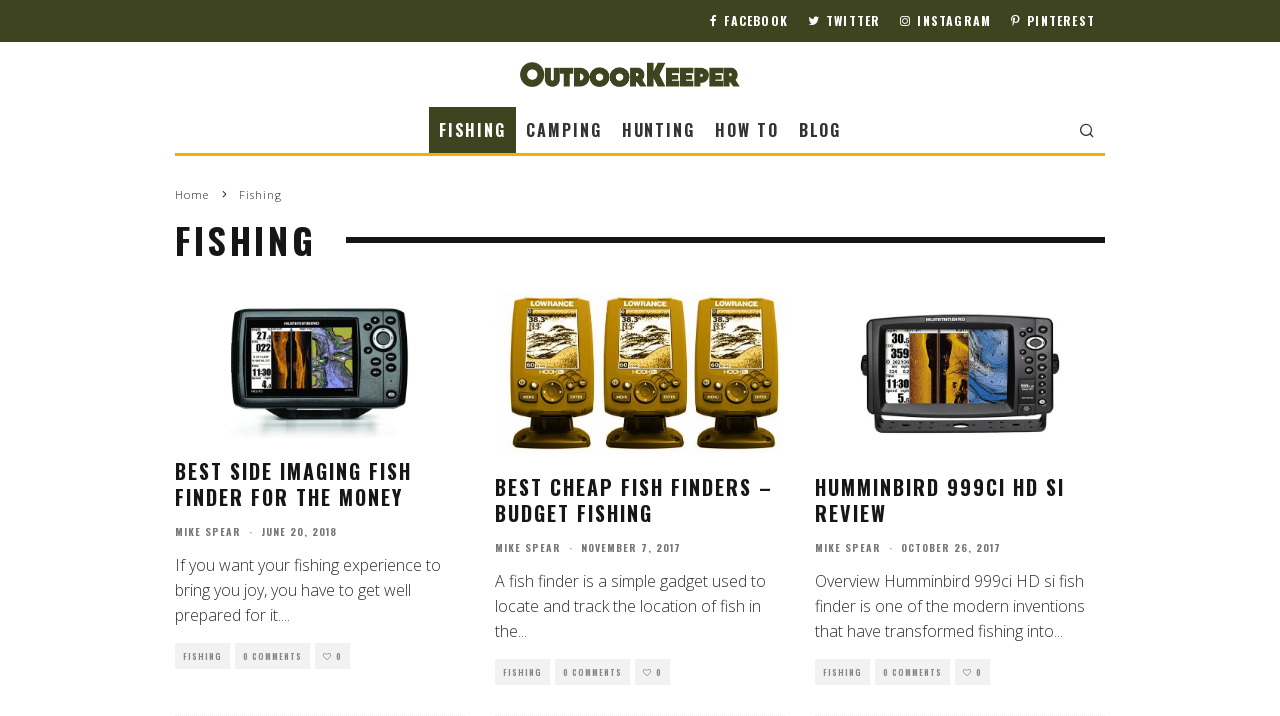

--- FILE ---
content_type: text/html; charset=UTF-8
request_url: https://outdoorkeeper.com/category/fishing/
body_size: 13369
content:
<!DOCTYPE html>
<html lang="en-US">
<head>
	<meta charset="UTF-8">
			<meta name="viewport" content="width=device-width, initial-scale=1.0"/>
		<link rel="profile" href="http://gmpg.org/xfn/11">
	<meta name='robots' content='index, follow, max-image-preview:large, max-snippet:-1, max-video-preview:-1' />

	<!-- This site is optimized with the Yoast SEO plugin v16.4 - https://yoast.com/wordpress/plugins/seo/ -->
	<title>Fishing Archives &mdash; OutdoorKeeper.com</title>
	<link rel="canonical" href="https://outdoorkeeper.com/category/fishing/" />
	<meta property="og:locale" content="en_US" />
	<meta property="og:type" content="article" />
	<meta property="og:title" content="Fishing Archives &mdash; OutdoorKeeper.com" />
	<meta property="og:url" content="https://outdoorkeeper.com/category/fishing/" />
	<meta property="og:site_name" content="OutdoorKeeper.com" />
	<meta name="twitter:card" content="summary" />
	<script type="application/ld+json" class="yoast-schema-graph">{"@context":"https://schema.org","@graph":[{"@type":["Person","Organization"],"@id":"https://outdoorkeeper.com/#/schema/person/1a64617bab4ba958db9d21e658c0d2a6","name":"Mike Spear","image":{"@type":"ImageObject","@id":"https://outdoorkeeper.com/#personlogo","inLanguage":"en-US","url":"https://outdoorkeeper.com/wp-content/uploads/2019/06/profile-p.jpg","contentUrl":"https://outdoorkeeper.com/wp-content/uploads/2019/06/profile-p.jpg","width":2108,"height":2108,"caption":"Mike Spear"},"logo":{"@id":"https://outdoorkeeper.com/#personlogo"},"description":"Hey there! My name is Mike Spear, founder and chief editor at OutdoorKeeper.com. Above all, I like outdoor adventures, backpacking and all things nature. Thanks for stopping by!"},{"@type":"WebSite","@id":"https://outdoorkeeper.com/#website","url":"https://outdoorkeeper.com/","name":"OutdoorKeeper.com","description":"The latest reviews for fishing, hunting, camping, survival gear and outdoor accessories!","publisher":{"@id":"https://outdoorkeeper.com/#/schema/person/1a64617bab4ba958db9d21e658c0d2a6"},"potentialAction":[{"@type":"SearchAction","target":"https://outdoorkeeper.com/?s={search_term_string}","query-input":"required name=search_term_string"}],"inLanguage":"en-US"},{"@type":"CollectionPage","@id":"https://outdoorkeeper.com/category/fishing/#webpage","url":"https://outdoorkeeper.com/category/fishing/","name":"Fishing Archives &mdash; OutdoorKeeper.com","isPartOf":{"@id":"https://outdoorkeeper.com/#website"},"breadcrumb":{"@id":"https://outdoorkeeper.com/category/fishing/#breadcrumb"},"inLanguage":"en-US","potentialAction":[{"@type":"ReadAction","target":["https://outdoorkeeper.com/category/fishing/"]}]},{"@type":"BreadcrumbList","@id":"https://outdoorkeeper.com/category/fishing/#breadcrumb","itemListElement":[{"@type":"ListItem","position":1,"item":{"@type":"WebPage","@id":"https://outdoorkeeper.com/","url":"https://outdoorkeeper.com/","name":"Home"}},{"@type":"ListItem","position":2,"item":{"@id":"https://outdoorkeeper.com/category/fishing/#webpage"}}]}]}</script>
	<!-- / Yoast SEO plugin. -->


<link rel='dns-prefetch' href='//fonts.googleapis.com' />
<link rel='dns-prefetch' href='//s.w.org' />
<link rel="alternate" type="application/rss+xml" title="OutdoorKeeper.com &raquo; Feed" href="https://outdoorkeeper.com/feed/" />
<link rel="alternate" type="application/rss+xml" title="OutdoorKeeper.com &raquo; Comments Feed" href="https://outdoorkeeper.com/comments/feed/" />
<link rel="alternate" type="application/rss+xml" title="OutdoorKeeper.com &raquo; Fishing Category Feed" href="https://outdoorkeeper.com/category/fishing/feed/" />
		<script type="text/javascript">
			window._wpemojiSettings = {"baseUrl":"https:\/\/s.w.org\/images\/core\/emoji\/13.0.1\/72x72\/","ext":".png","svgUrl":"https:\/\/s.w.org\/images\/core\/emoji\/13.0.1\/svg\/","svgExt":".svg","source":{"concatemoji":"https:\/\/outdoorkeeper.com\/wp-includes\/js\/wp-emoji-release.min.js?ver=5.7.2"}};
			!function(e,a,t){var n,r,o,i=a.createElement("canvas"),p=i.getContext&&i.getContext("2d");function s(e,t){var a=String.fromCharCode;p.clearRect(0,0,i.width,i.height),p.fillText(a.apply(this,e),0,0);e=i.toDataURL();return p.clearRect(0,0,i.width,i.height),p.fillText(a.apply(this,t),0,0),e===i.toDataURL()}function c(e){var t=a.createElement("script");t.src=e,t.defer=t.type="text/javascript",a.getElementsByTagName("head")[0].appendChild(t)}for(o=Array("flag","emoji"),t.supports={everything:!0,everythingExceptFlag:!0},r=0;r<o.length;r++)t.supports[o[r]]=function(e){if(!p||!p.fillText)return!1;switch(p.textBaseline="top",p.font="600 32px Arial",e){case"flag":return s([127987,65039,8205,9895,65039],[127987,65039,8203,9895,65039])?!1:!s([55356,56826,55356,56819],[55356,56826,8203,55356,56819])&&!s([55356,57332,56128,56423,56128,56418,56128,56421,56128,56430,56128,56423,56128,56447],[55356,57332,8203,56128,56423,8203,56128,56418,8203,56128,56421,8203,56128,56430,8203,56128,56423,8203,56128,56447]);case"emoji":return!s([55357,56424,8205,55356,57212],[55357,56424,8203,55356,57212])}return!1}(o[r]),t.supports.everything=t.supports.everything&&t.supports[o[r]],"flag"!==o[r]&&(t.supports.everythingExceptFlag=t.supports.everythingExceptFlag&&t.supports[o[r]]);t.supports.everythingExceptFlag=t.supports.everythingExceptFlag&&!t.supports.flag,t.DOMReady=!1,t.readyCallback=function(){t.DOMReady=!0},t.supports.everything||(n=function(){t.readyCallback()},a.addEventListener?(a.addEventListener("DOMContentLoaded",n,!1),e.addEventListener("load",n,!1)):(e.attachEvent("onload",n),a.attachEvent("onreadystatechange",function(){"complete"===a.readyState&&t.readyCallback()})),(n=t.source||{}).concatemoji?c(n.concatemoji):n.wpemoji&&n.twemoji&&(c(n.twemoji),c(n.wpemoji)))}(window,document,window._wpemojiSettings);
		</script>
		<!-- outdoorkeeper.com is managing ads with Advanced Ads – https://wpadvancedads.com/ --><script>
			advanced_ads_ready=function(){var e,t=[],n="object"==typeof document&&document,d=n&&n.documentElement.doScroll,o="DOMContentLoaded",a=n&&(d?/^loaded|^c/:/^loaded|^i|^c/).test(n.readyState);return!a&&n&&(e=function(){for(n.removeEventListener(o,e),window.removeEventListener("load",e),a=1;e=t.shift();)e()},n.addEventListener(o,e),window.addEventListener("load",e)),function(e){a?setTimeout(e,0):t.push(e)}}();		</script>
		<style type="text/css">
img.wp-smiley,
img.emoji {
	display: inline !important;
	border: none !important;
	box-shadow: none !important;
	height: 1em !important;
	width: 1em !important;
	margin: 0 .07em !important;
	vertical-align: -0.1em !important;
	background: none !important;
	padding: 0 !important;
}
</style>
	<link rel='stylesheet' id='wp-block-library-css'  href='https://outdoorkeeper.com/wp-includes/css/dist/block-library/style.min.css?ver=5.7.2' type='text/css' media='all' />
<link rel='stylesheet' id='aalb_basics_css-css'  href='https://outdoorkeeper.com/wp-content/plugins/amazon-associates-link-builder/css/aalb_basics.css?ver=1.9.3' type='text/css' media='all' />
<link rel='stylesheet' id='contact-form-7-css'  href='https://outdoorkeeper.com/wp-content/plugins/contact-form-7/includes/css/styles.css?ver=5.4.1' type='text/css' media='all' />
<link rel='stylesheet' id='lets-review-api-css'  href='https://outdoorkeeper.com/wp-content/plugins/lets-review/assets/css/style-api.min.css?ver=3.2.5' type='text/css' media='all' />
<link rel='stylesheet' id='lets-social-count-css'  href='https://outdoorkeeper.com/wp-content/plugins/lets-social-count/assets/css/style.css?ver=1.1' type='text/css' media='all' />
<link rel='stylesheet' id='wpsm-comptable-styles-css'  href='https://outdoorkeeper.com/wp-content/plugins/table-maker/css/style.css?ver=1.9.1' type='text/css' media='all' />
<link rel='stylesheet' id='ez-icomoon-css'  href='https://outdoorkeeper.com/wp-content/plugins/easy-table-of-contents/vendor/icomoon/style.min.css?ver=2.0.17' type='text/css' media='all' />
<link rel='stylesheet' id='ez-toc-css'  href='https://outdoorkeeper.com/wp-content/plugins/easy-table-of-contents/assets/css/screen.min.css?ver=2.0.17' type='text/css' media='all' />
<style id='ez-toc-inline-css' type='text/css'>
div#ez-toc-container p.ez-toc-title {font-size: 120%;}div#ez-toc-container p.ez-toc-title {font-weight: 500;}div#ez-toc-container ul li {font-size: 95%;}
</style>
<link rel='stylesheet' id='easyazonpro-popovers-css'  href='https://outdoorkeeper.com/wp-content/plugins/easyazon-pro/components/popovers/resources/popovers.css?ver=4.0.25' type='text/css' media='all' />
<link rel='stylesheet' id='codetipi-15zine-style-css'  href='https://outdoorkeeper.com/wp-content/themes/15zine/assets/css/style.css?ver=3.3.5' type='text/css' media='all' />
<style id='codetipi-15zine-style-inline-css' type='text/css'>
.link-color-wrap a{ color: #1e1e1e;}.link-color-wrap a:hover{ color: #555;}body{ color: #2e2e2e;}.site-footer{ color: #fff;}body{font-size:14px;font-weight:400;line-height:1.6;text-transform:none;}.excerpt{font-size:14px;font-weight:400;line-height:1.6;text-transform:none;}.preview-thumbnail .title, .preview-review .title{font-size:14px;font-weight:700;letter-spacing:0.1em;line-height:1.3;text-transform:uppercase;}.byline{font-size:10px;font-weight:700;letter-spacing:0.1em;line-height:1.3;text-transform:uppercase;}.tipi-button, .button__back__home{font-size:14px;font-weight:700;letter-spacing:0.1em;text-transform:uppercase;}.breadcrumbs{font-size:11px;font-weight:400;letter-spacing:0.1em;text-transform:none;}.secondary-menu-wrap{font-size:14px;font-weight:700;letter-spacing:0.1em;line-height:1;text-transform:uppercase;}.preview-slider.title-s .title{font-size:14px;font-weight:700;letter-spacing:0.1em;line-height:1.3;text-transform:uppercase;}.preview-slider.title-m .title{font-size:14px;font-weight:700;letter-spacing:0.1em;line-height:1.3;text-transform:uppercase;}.preview-slider.title-l .title{font-size:14px;font-weight:700;letter-spacing:0.1em;line-height:1.3;text-transform:uppercase;}.preview-slider.title-xl .title{font-size:14px;font-weight:700;letter-spacing:0.1em;line-height:1.3;text-transform:uppercase;}.preview-grid.title-s .title{font-size:14px;font-weight:700;letter-spacing:0.1em;line-height:1.3;text-transform:uppercase;}.preview-grid.title-m .title{font-size:14px;font-weight:700;letter-spacing:0.1em;line-height:1.3;text-transform:uppercase;}.preview-grid.title-l .title{font-size:14px;font-weight:700;letter-spacing:0.1em;line-height:1.3;text-transform:uppercase;}.preview-classic .title{font-size:14px;font-weight:700;letter-spacing:0.1em;line-height:1.3;text-transform:uppercase;}.preview-2 .title{font-size:14px;font-weight:700;letter-spacing:0.1em;line-height:1.3;text-transform:uppercase;}.entry-content blockquote{font-size:18px;font-weight:400;line-height:1.5;text-transform:none;}.hero-wrap .caption, .gallery-block__wrap .caption{font-size:10px;font-weight:400;line-height:1.2;text-transform:none;}.main-navigation{font-size:14px;font-weight:700;letter-spacing:0.12em;line-height:1;text-transform:uppercase;}.hero-meta.tipi-s-typo .title{font-size:25px;font-weight:700;letter-spacing:0.1em;line-height:1.3;text-transform:capitalize;}.hero-meta.tipi-m-typo .title{font-size:25px;font-weight:700;letter-spacing:0.1em;line-height:1.3;text-transform:capitalize;}.hero-meta.tipi-l-typo .title{font-size:25px;font-weight:700;letter-spacing:0.1em;line-height:1.3;text-transform:capitalize;}.entry-content h1{font-size:25px;font-weight:700;letter-spacing:0.1em;line-height:1.3;text-transform:capitalize;}.entry-content h2{font-size:26px;font-weight:700;letter-spacing:0.1em;line-height:1.3;text-transform:uppercase;}.entry-content h3{font-size:23px;font-weight:600;letter-spacing:0.1em;line-height:1.3;text-transform:none;}.entry-content h4{font-size:14px;font-weight:700;letter-spacing:0.1em;line-height:1.3;text-transform:uppercase;}.entry-content h5{font-size:14px;font-weight:700;letter-spacing:0.1em;line-height:1.3;text-transform:uppercase;}.widget-title{font-size:14px;font-weight:700;letter-spacing:0.1em;line-height:1.3;text-transform:uppercase;}.block-title-wrap .title{font-size:18px;font-weight:700;letter-spacing:0.1em;line-height:1.2;text-transform:uppercase;}.block-subtitle{font-size:15px;font-weight:700;letter-spacing:0.1em;line-height:1.3;text-transform:uppercase;}.preview-classic { padding-bottom: 30px; }.block-wrap-classic .block ~ .block .preview-1:first-child { padding-top: 30px; }.preview-thumbnail { padding-bottom: 20px; }.codetipi-15zine-widget .preview-thumbnail { padding-bottom: 15px; }.preview-classic{ border-bottom:1px dotted #f2f2f2;}.preview-classic { margin-bottom: 30px; }.block-wrap-bs-62 .block ~ .block, .block-wrap-classic .block ~ .block .preview-1:first-child { margin-top: 30px; }.block-wrap-classic .block ~ .block .preview-1:first-child{ border-top:1px dotted #f2f2f2;}.preview-classic { margin-bottom: 30px; }.block-wrap-bs-62 .block ~ .block, .block-wrap-classic .block ~ .block .preview-1:first-child { margin-top: 30px; }.preview-thumbnail{ border-bottom:1px dotted #f2f2f2;}.preview-thumbnail { margin-bottom: 20px; }.codetipi-15zine-widget .preview-thumbnail { margin-bottom: 15px; }.main-menu-logo img { width: 150px; }.mm-submenu-2 .mm-51 .menu-wrap > .sub-menu > li > a { color: #f4af00; }.preview-slider.tile-overlay--1:after, .preview-slider.tile-overlay--2 .meta:after { opacity: 0.35; }.preview-grid.tile-overlay--1:after, .preview-grid.tile-overlay--2 .meta:after { opacity: 0.75; }.main-navigation-border { border-bottom-color: #f4af00; }.cb-mm-on.cb-menu-light #cb-nav-bar .cb-main-nav > li:hover, .cb-mm-on.cb-menu-dark #cb-nav-bar .cb-main-nav > li:hover { background: #3d441f; }body {}body, #respond, .cb-font-body, .font-b { font-family: 'Open Sans',sans-serif; }h1, h2, h3, h4, h5, h6, .cb-font-header, .font-h, #bbp-user-navigation, .cb-byline, .product_meta, .price, .woocommerce-review-link, .cart_item, .cart-collaterals .cart_totals th { font-family: 'Oswald',sans-serif }.main-menu > li > a, .main-menu-wrap .menu-icons > li > a {
		padding-top: 15px;
		padding-bottom: 15px;
	}.secondary-menu-wrap .menu-icons > li > a, .secondary-menu-wrap .secondary-menu > li > a {
		padding-top: 15px;
		padding-bottom: 15px;
	}.site-mob-header:not(.site-mob-header-11) .header-padding .logo-main-wrap, .site-mob-header:not(.site-mob-header-11) .header-padding .icons-wrap a, .site-mob-header-11 .header-padding {
		padding-top: 20px;
		padding-bottom: 20px;
	}.grid-spacing { border-top-width: 3px; }@media only screen and (min-width: 481px) {.block-wrap-slider:not(.block-wrap-51) .slider-spacing { margin-right: 3px;}.block--feature.block-wrap-slider .block-inner-style { padding-top: 3px;}}@media only screen and (min-width: 768px) {.grid-spacing { border-right-width: 3px; }.block-wrap-55 .slide { margin-right: 3px!important; }.block-wrap-grid:not(.block-wrap-81) .block { width: calc( 100% + 3px ); }.preview-slider.tile-overlay--1:hover:after, .preview-slider.tile-overlay--2.tile-overlay--gradient:hover:after, .preview-slider.tile-overlay--2:hover .meta:after { opacity: 0.75 ; }.preview-grid.tile-overlay--1:hover:after, .preview-grid.tile-overlay--2.tile-overlay--gradient:hover:after, .preview-grid.tile-overlay--2:hover .meta:after { opacity: 0.75 ; }}@media only screen and (min-width: 1020px) {.site-header .header-padding {
		padding-top: 20px;
		padding-bottom: 20px;
	}body{font-size:16px;}.excerpt{font-size:16px;}.tipi-button, .button__back__home{font-size:12px;}.secondary-menu-wrap{font-size:12px;}.preview-slider.title-s .title{font-size:16px;}.preview-slider.title-m .title{font-size:16px;}.preview-slider.title-l .title{font-size:32px;}.preview-slider.title-xl .title{font-size:38px;}.preview-grid.title-s .title{font-size:16px;}.preview-grid.title-m .title{font-size:16px;}.preview-grid.title-l .title{font-size:32px;}.preview-classic .title{font-size:20px;}.preview-2 .title{font-size:22px;}.entry-content blockquote{font-size:30px;}.main-navigation{font-size:16px;}.hero-meta.tipi-s-typo .title{font-size:30px;}.hero-meta.tipi-m-typo .title{font-size:40px;}.hero-meta.tipi-l-typo .title{font-size:50px;}.entry-content h1{font-size:50px;}.entry-content h2{font-size:45px;}.entry-content h3{font-size:33px;}.entry-content h4{font-size:20px;}.entry-content h5{font-size:18px;}.widget-title{font-size:20px;}.block-title-wrap .title{font-size:36px;}}.site-skin-2 {
    background: #3d441f;
}
.link-color-wrap a {
    text-decoration: underline;
    font-weight: 600;
}
.lets-review-design-1.lets-review-skin-2 .lets-review-block {
    background: #3d441f;
}
.site-footer {
    color: #262626;
}
.video-wrap {
    margin-bottom: 45px;
}
.wrap{
    max-width: 990px;
}
.hero-m .hero-wrap:not(.hero-18) .hero {
    max-height: 550px;
}
@media only screen and (min-width: 768px){
.article-layout-32 .tipi-m-8 {
    width: calc(66.6666% + 250px);
}
}
h2, h3 {
    color: #3d441f !important;
}
.aalb-pa-product-button a{
    padding: 5px 13px;
    background: #f4af00;
    color: white !important;
    margin-top: 7px;
    border-radius: 3px;
    display: inline-block;
    font-weight: 700;
}
.aalb-pa-product-button a:hover {
    padding: 5px 13px;
    background: #b9450e;
    color: white !important;
    margin-top: 7px;
    border-radius: 3px;
    display: inline-block;
    font-weight: 700;
}
@media only screen and (max-width: 767px){
.hero-m .hero-wrap {
    width: 100% !important;
    left: 0 !important;
}
.site-skin-2 {
    background: #3d441f;
}
}
</style>
<link rel='stylesheet' id='codetipi-15zine-fonts-css'  href='https://fonts.googleapis.com/css?family=Oswald%3A400%2C700%7COpen+Sans%3A300&#038;display=swap' type='text/css' media='all' />
<!--[if IE]>
<link rel='stylesheet' id='codetipi-15zine-ie9-css'  href='https://outdoorkeeper.com/wp-content/themes/15zine/assets/css/ie.css?ver=3.3.5' type='text/css' media='all' />
<![endif]-->
<link rel='stylesheet' id='swipebox-css'  href='https://outdoorkeeper.com/wp-content/themes/15zine/assets/css/swipebox.min.css?ver=1.4.4' type='text/css' media='all' />
<link rel='stylesheet' id='tablepress-default-css'  href='https://outdoorkeeper.com/wp-content/tablepress-combined.min.css?ver=19' type='text/css' media='all' />
<link rel='stylesheet' id='tablepress-responsive-tables-css'  href='https://outdoorkeeper.com/wp-content/plugins/tablepress-responsive-tables/css/tablepress-responsive.min.css?ver=1.8' type='text/css' media='all' />
<link rel='stylesheet' id='aawp-styles-css'  href='https://outdoorkeeper.com/wp-content/plugins/aawp/public/assets/css/styles.min.css?ver=3.14.3' type='text/css' media='all' />
<script type='text/javascript' src='https://outdoorkeeper.com/wp-includes/js/jquery/jquery.min.js?ver=3.5.1' id='jquery-core-js'></script>
<script type='text/javascript' src='https://outdoorkeeper.com/wp-includes/js/jquery/jquery-migrate.min.js?ver=3.3.2' id='jquery-migrate-js'></script>
<link rel="https://api.w.org/" href="https://outdoorkeeper.com/wp-json/" /><link rel="alternate" type="application/json" href="https://outdoorkeeper.com/wp-json/wp/v2/categories/1" /><link rel="EditURI" type="application/rsd+xml" title="RSD" href="https://outdoorkeeper.com/xmlrpc.php?rsd" />
<link rel="wlwmanifest" type="application/wlwmanifest+xml" href="https://outdoorkeeper.com/wp-includes/wlwmanifest.xml" /> 
<meta name="generator" content="WordPress 5.7.2" />
<style type="text/css">.aawp .aawp-tb__row--highlight{background-color:#256aaf;}.aawp .aawp-tb__row--highlight{color:#fff;}.aawp .aawp-tb__row--highlight a{color:#fff;}</style><style type="text/css">.aawp .aawp-product--vertical .aawp-product__image-spacer {
    margin: 25px 0;
}
a.aawp-field-link {
    color: #444 !important;
    font-weight: 800;
}
.aawp-tb-product-data-price {
    color: #26ae60;
}
.aawp .aawp-button.aawp-button--red:visited, .aawp-button.aawp-button--red:visited {
    color: #ffffff !important;
}
.aawp .aawp-button.aawp-button--red, .aawp-button.aawp-button--red {
    background-color: #4CAF50;
    border-color: #4CAF50!important;
    color: #ffffff !important;
    padding: 8px;
    font-size: 1rem;
    font-weight: 600;
}
.aawp .aawp-button.aawp-button--red:hover, .aawp-button.aawp-button--red:hover {

    background-color: #191919;
    border-color: #191919!important;
    color: #fff !important;
}
.aawp-product .aawp-product__title {
    color: #444;
}
.aawp .aawp-product--horizontal .aawp-product__price--current {
    font-size: 17px;
    font-weight: bold;
    color: #26ae60;
}

/*widget-edited*/

@media (min-width: 601px){
.aawp-grid {
    width: 300px;
    float: left;
    margin: 8px 25px 0px 0;
}
}
.aawp .aawp-product--vertical .aawp-product__price--current{
    font-size: 16px;
    color: #26ae60;
}
.aawp .aawp-product--vertical .aawp-product__footer {
    text-align: right;
    margin-bottom: 22px;
    padding: 0 11%;
}

.aawp .aawp-product--vertical {
    margin: 0 0 5px;
    padding: 5px 30px 20px;
border: none;
}
.aawp .aawp-product--vertical .aawp-product__content {
    min-height: 64px;
}
/*table-edited*/

.aawp-tb-product-data-shortcode a {
    color: #00579c !important;
    font-weight: 800;
}

.aawp-tb {
    font-size: 0.75rem;
    line-height: 1.4;
}

.aawp-tb-product-data-price a {
color: #26ae60 !important;
    font-weight: 100;
    font-size: 0.8rem;
}

.aawp-tb__row:not(.aawp-tb__row--highlight):nth-child(2n+2) .aawp-tb__head{
    background-color: #ffffff !important;
}

.aawp-tb--desktop .aawp-tb__row:first-child .aawp-tb-product-0.aawp-tb__data--highlight {
    border-top-color: #ececec !important;
}

.aawp-tb--desktop .aawp-tb-product-0.aawp-tb__data--highlight:not(.aawp-tb__data--type-thumb) {
    background-color: #ffffff !important;
}
.aawp-tb--desktop .aawp-tb-product-1.aawp-tb__data--highlight:not(.aawp-tb__data--type-thumb) {
    background-color: #ffffff !important;
}
.aawp-tb--desktop .aawp-tb-product-2.aawp-tb__data--highlight:not(.aawp-tb__data--type-thumb) {
    background-color: #ffffff !important;
}
.aawp-tb--desktop .aawp-tb-product-3.aawp-tb__data--highlight:not(.aawp-tb__data--type-thumb) {
    background-color: #ffffff !important;
}

.aawp-tb--desktop .aawp-tb-product-0.aawp-tb__data--highlight::after {
    border-color: #ececec !important;
}
.aawp-tb--desktop .aawp-tb-product-1.aawp-tb__data--highlight::after {
    border-color: #ececec !important;
}
.aawp-tb--desktop .aawp-tb-product-2.aawp-tb__data--highlight::after {
    border-color: #ececec !important;
}
.aawp-tb--desktop .aawp-tb-product-3.aawp-tb__data--highlight::after {
    border-color: #ececec !important;
}

.aawp-tb--desktop .aawp-tb-product-0.aawp-tb__data--highlight {
    border-right-color: #ececec !important;
}
.aawp-tb--desktop .aawp-tb-product-1.aawp-tb__data--highlight {
    border-right-color: #ececec !important;
}
.aawp-tb--desktop .aawp-tb-product-3.aawp-tb__data--highlight {
    border-right-color: #ececec !important;
}
.aawp-tb__row:last-child .aawp-tb-product-0.aawp-tb__data--highlight {
    border-bottom-color: #ececec !important;
}
.aawp-tb__row:last-child .aawp-tb-product-1.aawp-tb__data--highlight {
    border-bottom-color: #ececec !important;
}
.aawp-tb__row:last-child .aawp-tb-product-2.aawp-tb__data--highlight {
    border-bottom-color: #ececec !important;
}
.aawp-tb__row:last-child .aawp-tb-product-3.aawp-tb__data--highlight {
    border-bottom-color: #ececec !important;
}
.aawp-tb__head, .aawp-tb__data {
    padding: 8px;
    border: 1px solid #ececec;
    text-align: left;
    vertical-align: top;
}
.table-t {
margin-bottom: 11px;
font-weight: bold;
}
.aawp-tb--desktop .aawp-tb__row:not(.aawp-tb__row--highlight):nth-child(2n+2) .aawp-tb__data:not(.aawp-tb__data--highlight) {
    background-color: #ffffff;
}
.aawp-tb-product-data-title {
    font-size: 0.9rem !important;
}
.aawp-tb__data {
    vertical-align: top !important;
}
/*table-edited-mobile*/

.aawp-tb--mobile .aawp-tb__product--highlight .aawp-tb-ribbon {
    font-weight: 800;
}
.aawp-tb--mobile .aawp-tb__row:not(.aawp-tb__row--highlight):nth-of-type(2n) .aawp-tb__head, .aawp-tb--mobile .aawp-tb__row:not(.aawp-tb__row--highlight):nth-of-type(2n) .aawp-tb__data {
    background-color: #ffffff;
}
@media (max-width: 1000px){
.aawp-tb--desktop .aawp-tb__data:nth-child(5) {
    display: table-cell;
}
}
@media (max-width: 767px){
.aawp-tb-product-data-title {
    font-size: 20px !important;
}
}</style><link rel="preload" type="font/woff2" as="font" href="https://outdoorkeeper.com/wp-content/themes/15zine/assets/css/15zine/codetipi-15zine.woff2?9oa0lg" crossorigin><link rel="dns-prefetch" href="//fonts.googleapis.com"><link rel="preconnect" href="https://fonts.gstatic.com/" crossorigin><script>
  (function(i,s,o,g,r,a,m){i['GoogleAnalyticsObject']=r;i[r]=i[r]||function(){
  (i[r].q=i[r].q||[]).push(arguments)},i[r].l=1*new Date();a=s.createElement(o),
  m=s.getElementsByTagName(o)[0];a.async=1;a.src=g;m.parentNode.insertBefore(a,m)
  })(window,document,'script','https://www.google-analytics.com/analytics.js','ga');

  ga('create', 'UA-51440603-21', 'auto');
  ga('send', 'pageview');

</script>
<script src="https://kit.fontawesome.com/778c1bcc32.js"></script><script id='nitro-telemetry'>(()=>{window.NitroPack=window.NitroPack||{coreVersion:"na",isCounted:!1};let e=document.createElement("script");if(e.src="https://nitroscripts.com/hWCODgGPgsLBQDGNYLGiGKAJfLbUtflq",e.async=!0,e.id="nitro-script",document.head.appendChild(e),!window.NitroPack.isCounted){window.NitroPack.isCounted=!0;let t=()=>{navigator.sendBeacon("https://to.getnitropack.com/p",JSON.stringify({siteId:"hWCODgGPgsLBQDGNYLGiGKAJfLbUtflq",url:window.location.href,isOptimized:!!window.IS_NITROPACK,coreVersion:"na",missReason:window.NPTelemetryMetadata?.missReason||"",pageType:window.NPTelemetryMetadata?.pageType||"",isEligibleForOptimization:!!window.NPTelemetryMetadata?.isEligibleForOptimization}))};(()=>{let e=()=>new Promise(e=>{"complete"===document.readyState?e():window.addEventListener("load",e)}),i=()=>new Promise(e=>{document.prerendering?document.addEventListener("prerenderingchange",e,{once:!0}):e()}),a=async()=>{await i(),await e(),t()};a()})(),window.addEventListener("pageshow",e=>{if(e.persisted){let i=document.prerendering||self.performance?.getEntriesByType?.("navigation")[0]?.activationStart>0;"visible"!==document.visibilityState||i||t()}})}})();</script><link rel="icon" href="https://outdoorkeeper.com/wp-content/uploads/2018/09/cropped-favicon-32x32.png" sizes="32x32" />
<link rel="icon" href="https://outdoorkeeper.com/wp-content/uploads/2018/09/cropped-favicon-192x192.png" sizes="192x192" />
<link rel="apple-touch-icon" href="https://outdoorkeeper.com/wp-content/uploads/2018/09/cropped-favicon-180x180.png" />
<meta name="msapplication-TileImage" content="https://outdoorkeeper.com/wp-content/uploads/2018/09/cropped-favicon-270x270.png" />
</head>
<body class="archive category category-fishing category-1 aawp-custom  cb-body-light cb-footer-light body-mob-header-1 site-mob-menu-a-4 site-mob-menu-1 mm-submenu-2 aa-prefix-outdo-">
			<div id="cb-outer-container" class="site">
		<header id="mobhead" class="site-header-block site-mob-header tipi-l-0 site-mob-header-1 sticky-menu-2 sticky-menu site-skin-2"><div class="bg-area header-padding tipi-row side-spacing tipi-vertical-c">
	<ul class="menu-left icons-wrap tipi-vertical-c">
		<li class="codetipi-15zine-icon vertical-c"><a href="#" class="mob-tr-open" data-target="slide-menu"><i class="codetipi-15zine-i-menu" aria-hidden="true"></i></a></li>	</ul>
	<div class="logo-main-wrap logo-mob-wrap">
		<div class="logo logo-mobile"><a href="https://outdoorkeeper.com" data-pin-nopin="true"><img src="https://outdoorkeeper.com/wp-content/uploads/2017/09/logo-new-mob-1.png" alt="logo" width="200" height="22"></a></div>	</div>
	<ul class="menu-right icons-wrap tipi-vertical-c">
		<li class="codetipi-15zine-icon cb-icon-search cb-menu-icon vertical-c"><a href="#" data-title="Search" class="tipi-tip tipi-tip-b vertical-c modal-tr" data-type="search"><i class="codetipi-15zine-i-search" aria-hidden="true"></i></a></li>			</ul>
</div>
</header><!-- .site-mob-header --><div id="mob-line" class="tipi-l-0"></div>		<div id="cb-container" class="site-inner container clearfix">
	<div id="cb-top-menu" class="secondary-menu-wrap cb-font-header tipi-m-0-down clearfix site-skin-2">
		<div class="cb-top-menu-wrap tipi-flex side-spacing wrap">
			<ul class="menu-icons tipi-flex-eq-height"><li class="codetipi-15zine-icon icon-wrap icon-wrap-facebook"><a href="http://www.facebook.com/OutdoorKeeper-445962675909950/" class="tipi-vertical-c" rel="noopener nofollow"><i class="codetipi-15zine-i-facebook" aria-hidden="true"></i><span class="title">Facebook</span></a></li><li class="codetipi-15zine-icon icon-wrap icon-wrap-twitter"><a href="http://www.twitter.com/KeeperOutdoor" class="tipi-vertical-c" rel="noopener nofollow"><i class="codetipi-15zine-i-twitter" aria-hidden="true"></i><span class="title">Twitter</span></a></li><li class="codetipi-15zine-icon icon-wrap icon-wrap-instagram"><a href="http://www.instagram.com/outdoorkeeper/" class="tipi-vertical-c" rel="noopener nofollow"><i class="codetipi-15zine-i-instagram" aria-hidden="true"></i><span class="title">Instagram</span></a></li><li class="codetipi-15zine-icon icon-wrap icon-wrap-pinterest"><a href="http://www.pinterest.com/outdoorkeeper/" class="tipi-vertical-c" rel="noopener nofollow"><i class="codetipi-15zine-i-pinterest" aria-hidden="true"></i><span class="title">Pinterest</span></a></li></ul>		</div>
	</div>
	<header id="masthead" class="site-header-block site-header clearfix site-header-2 header-skin-1 site-img-1 mm-ani-1 mm-skin-2 main-menu-skin-1 main-menu-width-3 main-menu-bar-color-1 wrap logo-only-when-stuck main-menu-c"><div class="bg-area">
			<div class="logo-main-wrap tipi-flex-lcr header-padding tipi-vertical-c tipi-flex-eq-height logo-main-wrap-center side-spacing">
			<div class="logo-main-wrap header-padding tipi-all-c"><div class="logo logo-main"><a href="https://outdoorkeeper.com" data-pin-nopin="true"><img src="https://outdoorkeeper.com/wp-content/uploads/2017/09/logo-green.png" srcset="https://outdoorkeeper.com/wp-content/uploads/2017/09/logo-green.png 2x" alt="logo outdoorkeeper.com" width="439" height="49"></a></div></div>					</div>
		<div class="background"></div></div>
</header><!-- .site-header --><div id="header-line"></div><nav id="cb-nav-bar" class="main-navigation cb-nav-bar-wrap nav-bar tipi-m-0-down clearfix site-skin-1 mm-ani-1 mm-skin-2 main-menu-bar-color-1 wrap side-spacing sticky-top sticky-menu sticky-menu-1 logo-only-when-stuck main-menu-c">
	<div class="menu-bg-area main-navigation-border">
		<div id="cb-main-menu" class="main-menu-wrap cb-nav-bar-wrap clearfix cb-font-header main-nav-wrap vertical-c side-spacing wrap">
			<div class="logo-menu-wrap tipi-vertical-c"><div id="cb-nav-logo" class="main-menu-logo logo"><a href="https://outdoorkeeper.com"><img src="https://outdoorkeeper.com/wp-content/uploads/2018/05/logo-green-mob.png" alt="Menu logo"></a></div></div>			<ul id="menu-main-menu" class="main-menu nav cb-main-nav main-nav clearfix tipi-flex horizontal-menu">
				<li id="menu-item-17" class="menu-item menu-item-type-taxonomy menu-item-object-category current-menu-item dropper standard-drop menu-item-17"><a href="https://outdoorkeeper.com/category/fishing/" data-ppp="3" data-tid="1"  data-term="category">Fishing</a></li>
<li id="menu-item-153" class="menu-item menu-item-type-taxonomy menu-item-object-category dropper standard-drop menu-item-153"><a href="https://outdoorkeeper.com/category/camping/" data-ppp="3" data-tid="8"  data-term="category">Camping</a></li>
<li id="menu-item-228" class="menu-item menu-item-type-taxonomy menu-item-object-category dropper standard-drop menu-item-228"><a href="https://outdoorkeeper.com/category/hunting/" data-ppp="3" data-tid="10"  data-term="category">Hunting</a></li>
<li id="menu-item-91" class="menu-item menu-item-type-taxonomy menu-item-object-category dropper standard-drop menu-item-91"><a href="https://outdoorkeeper.com/category/how-to/" data-ppp="3" data-tid="7"  data-term="category">How To</a></li>
<li id="menu-item-236" class="menu-item menu-item-type-taxonomy menu-item-object-category dropper standard-drop menu-item-236"><a href="https://outdoorkeeper.com/category/blog/" data-ppp="3" data-tid="6"  data-term="category">Blog</a></li>
			</ul>
			<ul class="menu-icons horizontal-menu tipi-flex-eq-height">
				<li class="codetipi-15zine-icon cb-icon-search cb-menu-icon vertical-c"><a href="#" data-title="Search" class="tipi-tip tipi-tip-b vertical-c modal-tr" data-type="search"><i class="codetipi-15zine-i-search" aria-hidden="true"></i></a></li>							</ul>
		</div>
	</div>
</nav>
<div id="cb-content" class="contents-wrap clearfix wrap side-spacing sb--right">
		<div class="tipi-cols clearfix">
		<div id="main" class="cb-main main tipi-col tipi-xs-12 clearfix site-main main-block-wrap block-wrap">
				<div class="breadcrumbs-wrap breadcrumbs-sz-">
		<div class="breadcrumbs">
											<div class="crumb">
									<a href="https://outdoorkeeper.com">
									<span>Home</span>
									</a>
								</div>
										<i class="codetipi-15zine-i-chevron-right"></i>				<div class="crumb">
									<a href="https://outdoorkeeper.com/category/fishing/">
									<span>Fishing</span>
									</a>
								</div>
								</div>
	</div>
<div class="block-title-wrap cb-module-header cb-category-header cb-section-header" style="border-bottom-color:#3d441f;"><h1 class="cb-cat-title cb-module-title block-title title">Fishing</h1></div><div id="block-wrap-78150" class="block-wrap block-wrap-bs-61 block-to-see block-wrap-classic clearfix ppl-m-3 ppl-s-3 block-css-78150 block-is-archive block--light" data-id="78150"><div class="block-inner-style"><div class="block-inner-box contents"><div class="block">		<article class="preview-classic separation-border separation-border-style stack ani-base article-ani article-ani-1 tipi-xs-12 preview-61 with-fi post-47 post type-post status-publish format-standard has-post-thumbnail hentry category-fishing tag-fish-finders">
					<div class="cb-mask mask" style="background:#3d441f;">
			<a href="https://outdoorkeeper.com/best-side-imaging-fish-finder-for-the-money/" class="mask-img">
				<img width="360" height="180" src="https://outdoorkeeper.com/wp-content/uploads/2017/09/Best-Side-Imaging-Fish-Finder-for-the-Money.jpg" class="attachment-codetipi-15zine-360-240 size-codetipi-15zine-360-240 wp-post-image" alt="Best Side Imaging Fish Finder for the Money" srcset="https://outdoorkeeper.com/wp-content/uploads/2017/09/Best-Side-Imaging-Fish-Finder-for-the-Money.jpg 1200w, https://outdoorkeeper.com/wp-content/uploads/2017/09/Best-Side-Imaging-Fish-Finder-for-the-Money-300x150.jpg 300w, https://outdoorkeeper.com/wp-content/uploads/2017/09/Best-Side-Imaging-Fish-Finder-for-the-Money-768x384.jpg 768w, https://outdoorkeeper.com/wp-content/uploads/2017/09/Best-Side-Imaging-Fish-Finder-for-the-Money-1024x512.jpg 1024w, https://outdoorkeeper.com/wp-content/uploads/2017/09/Best-Side-Imaging-Fish-Finder-for-the-Money-788x394.jpg 788w" sizes="(max-width: 360px) 100vw, 360px" />			</a>
		</div>
					<div class="cb-meta cb-article-meta meta">
								<h2 class="title cb-post-title">
					<a href="https://outdoorkeeper.com/best-side-imaging-fish-finder-for-the-money/">
						Best Side Imaging Fish Finder for The Money					</a>
				</h2>
				<div class="cb-byline byline byline-3"><span class="byline-part author"><a class="url fn n" href="https://outdoorkeeper.com/author/hdhshjjhjhgf677user/">Mike Spear</a></span><span class="byline-part separator separator-date">&middot;</span><span class="byline-part cb-date date"><time class="entry-date published dateCreated flipboard-date" datetime="2018-06-20T12:12:03+00:00">June 20, 2018</time></span></div><div class="excerpt body-color">If you want your fishing experience to bring you joy, you have to get well prepared for it.<span class="cb-excerpt-dots excerpt-ellipsis">...</span></div><div class="cb-byline byline byline-10 byline-shaded byline-cats-design-1"><div class="byline-part cats"><a href="https://outdoorkeeper.com/category/fishing/" class="cat">Fishing</a></div><span class="byline-part separator separator-comments">&middot;</span><span class="byline-part comments"><a href="https://outdoorkeeper.com/best-side-imaging-fish-finder-for-the-money/#respond">0 Comments</a></span><span class="byline-part separator separator-likes">&middot;</span><span class="byline-part likes-count"><a href="#" class="tipi-like-count " data-pid="47"><span class="likes-heart"><i class="codetipi-15zine-i-heart-o" aria-hidden="true"></i><i class="codetipi-15zine-i-heart" aria-hidden="true"></i></span><span class="tipi-value">0</span></a></span></div>			</div>
		</article>
				<article class="preview-classic separation-border separation-border-style stack ani-base article-ani article-ani-1 tipi-xs-12 preview-61 with-fi post-180 post type-post status-publish format-standard has-post-thumbnail hentry category-fishing tag-fish-finders">
					<div class="cb-mask mask" style="background:#3d441f;">
			<a href="https://outdoorkeeper.com/best-cheap-fish-finders-budget-fishing/" class="mask-img">
				<img width="360" height="200" src="https://outdoorkeeper.com/wp-content/uploads/2017/11/Best-Cheap-Fish-Finders.jpg" class="attachment-codetipi-15zine-360-240 size-codetipi-15zine-360-240 wp-post-image" alt="" srcset="https://outdoorkeeper.com/wp-content/uploads/2017/11/Best-Cheap-Fish-Finders.jpg 900w, https://outdoorkeeper.com/wp-content/uploads/2017/11/Best-Cheap-Fish-Finders-300x167.jpg 300w, https://outdoorkeeper.com/wp-content/uploads/2017/11/Best-Cheap-Fish-Finders-767x426.jpg 767w, https://outdoorkeeper.com/wp-content/uploads/2017/11/Best-Cheap-Fish-Finders-1024x569.jpg 1024w, https://outdoorkeeper.com/wp-content/uploads/2017/11/Best-Cheap-Fish-Finders-788x437.jpg 788w" sizes="(max-width: 360px) 100vw, 360px" />			</a>
		</div>
					<div class="cb-meta cb-article-meta meta">
								<h2 class="title cb-post-title">
					<a href="https://outdoorkeeper.com/best-cheap-fish-finders-budget-fishing/">
						Best Cheap Fish Finders &#8211; Budget Fishing					</a>
				</h2>
				<div class="cb-byline byline byline-3"><span class="byline-part author"><a class="url fn n" href="https://outdoorkeeper.com/author/hdhshjjhjhgf677user/">Mike Spear</a></span><span class="byline-part separator separator-date">&middot;</span><span class="byline-part cb-date date"><time class="entry-date published dateCreated flipboard-date" datetime="2017-11-07T10:48:15+00:00">November 7, 2017</time></span></div><div class="excerpt body-color">A fish finder is a simple gadget used to locate and track the location of fish in the<span class="cb-excerpt-dots excerpt-ellipsis">...</span></div><div class="cb-byline byline byline-10 byline-shaded byline-cats-design-1"><div class="byline-part cats"><a href="https://outdoorkeeper.com/category/fishing/" class="cat">Fishing</a></div><span class="byline-part separator separator-comments">&middot;</span><span class="byline-part comments"><a href="https://outdoorkeeper.com/best-cheap-fish-finders-budget-fishing/#respond">0 Comments</a></span><span class="byline-part separator separator-likes">&middot;</span><span class="byline-part likes-count"><a href="#" class="tipi-like-count " data-pid="180"><span class="likes-heart"><i class="codetipi-15zine-i-heart-o" aria-hidden="true"></i><i class="codetipi-15zine-i-heart" aria-hidden="true"></i></span><span class="tipi-value">0</span></a></span></div>			</div>
		</article>
				<article class="preview-classic separation-border separation-border-style stack ani-base article-ani article-ani-1 tipi-xs-12 preview-61 with-fi post-129 post type-post status-publish format-standard has-post-thumbnail hentry category-fishing tag-fish-finders">
					<div class="cb-mask mask" style="background:#3d441f;">
			<a href="https://outdoorkeeper.com/humminbird-999ci-hd-si-review/" class="mask-img">
				<img width="360" height="200" src="https://outdoorkeeper.com/wp-content/uploads/2017/10/Humminbird-999ci-HD-si-reviews.jpg" class="attachment-codetipi-15zine-360-240 size-codetipi-15zine-360-240 wp-post-image" alt="Humminbird 999ci HD si reviews" srcset="https://outdoorkeeper.com/wp-content/uploads/2017/10/Humminbird-999ci-HD-si-reviews.jpg 900w, https://outdoorkeeper.com/wp-content/uploads/2017/10/Humminbird-999ci-HD-si-reviews-300x167.jpg 300w, https://outdoorkeeper.com/wp-content/uploads/2017/10/Humminbird-999ci-HD-si-reviews-767x426.jpg 767w, https://outdoorkeeper.com/wp-content/uploads/2017/10/Humminbird-999ci-HD-si-reviews-1024x569.jpg 1024w, https://outdoorkeeper.com/wp-content/uploads/2017/10/Humminbird-999ci-HD-si-reviews-788x437.jpg 788w" sizes="(max-width: 360px) 100vw, 360px" />			</a>
		</div>
					<div class="cb-meta cb-article-meta meta">
								<h2 class="title cb-post-title">
					<a href="https://outdoorkeeper.com/humminbird-999ci-hd-si-review/">
						Humminbird 999ci HD SI Review					</a>
				</h2>
				<div class="cb-byline byline byline-3"><span class="byline-part author"><a class="url fn n" href="https://outdoorkeeper.com/author/hdhshjjhjhgf677user/">Mike Spear</a></span><span class="byline-part separator separator-date">&middot;</span><span class="byline-part cb-date date"><time class="entry-date published dateCreated flipboard-date" datetime="2017-10-26T20:41:28+00:00">October 26, 2017</time></span></div><div class="excerpt body-color">Overview Humminbird 999ci HD si fish finder is one of the modern inventions that have transformed fishing into<span class="cb-excerpt-dots excerpt-ellipsis">...</span></div><div class="cb-byline byline byline-10 byline-shaded byline-cats-design-1"><div class="byline-part cats"><a href="https://outdoorkeeper.com/category/fishing/" class="cat">Fishing</a></div><span class="byline-part separator separator-comments">&middot;</span><span class="byline-part comments"><a href="https://outdoorkeeper.com/humminbird-999ci-hd-si-review/#respond">0 Comments</a></span><span class="byline-part separator separator-likes">&middot;</span><span class="byline-part likes-count"><a href="#" class="tipi-like-count " data-pid="129"><span class="likes-heart"><i class="codetipi-15zine-i-heart-o" aria-hidden="true"></i><i class="codetipi-15zine-i-heart" aria-hidden="true"></i></span><span class="tipi-value">0</span></a></span></div>			</div>
		</article>
				<article class="preview-classic separation-border separation-border-style stack ani-base article-ani article-ani-1 tipi-xs-12 preview-61 with-fi post-118 post type-post status-publish format-standard has-post-thumbnail hentry category-fishing tag-fish-finders">
					<div class="cb-mask mask" style="background:#3d441f;">
			<a href="https://outdoorkeeper.com/garmin-striker-4cv-review/" class="mask-img">
				<img width="360" height="182" src="https://outdoorkeeper.com/wp-content/uploads/2017/10/Garmin-STRIKER-4cv-review.jpg" class="attachment-codetipi-15zine-360-240 size-codetipi-15zine-360-240 wp-post-image" alt="Garmin STRIKER 4cv review" srcset="https://outdoorkeeper.com/wp-content/uploads/2017/10/Garmin-STRIKER-4cv-review.jpg 900w, https://outdoorkeeper.com/wp-content/uploads/2017/10/Garmin-STRIKER-4cv-review-300x151.jpg 300w, https://outdoorkeeper.com/wp-content/uploads/2017/10/Garmin-STRIKER-4cv-review-767x387.jpg 767w, https://outdoorkeeper.com/wp-content/uploads/2017/10/Garmin-STRIKER-4cv-review-1024x517.jpg 1024w, https://outdoorkeeper.com/wp-content/uploads/2017/10/Garmin-STRIKER-4cv-review-788x397.jpg 788w" sizes="(max-width: 360px) 100vw, 360px" />			</a>
		</div>
					<div class="cb-meta cb-article-meta meta">
								<h2 class="title cb-post-title">
					<a href="https://outdoorkeeper.com/garmin-striker-4cv-review/">
						Garmin STRIKER 4cv Review					</a>
				</h2>
				<div class="cb-byline byline byline-3"><span class="byline-part author"><a class="url fn n" href="https://outdoorkeeper.com/author/hdhshjjhjhgf677user/">Mike Spear</a></span><span class="byline-part separator separator-date">&middot;</span><span class="byline-part cb-date date"><time class="entry-date published dateCreated flipboard-date" datetime="2017-10-11T17:49:54+00:00">October 11, 2017</time></span></div><div class="excerpt body-color">Garmin STRIKER 4cv is a modern fish finder that has revolutionized fishing methods by adding some unique touches<span class="cb-excerpt-dots excerpt-ellipsis">...</span></div><div class="cb-byline byline byline-10 byline-shaded byline-cats-design-1"><div class="byline-part cats"><a href="https://outdoorkeeper.com/category/fishing/" class="cat">Fishing</a></div><span class="byline-part separator separator-comments">&middot;</span><span class="byline-part comments"><a href="https://outdoorkeeper.com/garmin-striker-4cv-review/#respond">0 Comments</a></span><span class="byline-part separator separator-likes">&middot;</span><span class="byline-part likes-count"><a href="#" class="tipi-like-count " data-pid="118"><span class="likes-heart"><i class="codetipi-15zine-i-heart-o" aria-hidden="true"></i><i class="codetipi-15zine-i-heart" aria-hidden="true"></i></span><span class="tipi-value">0</span></a></span></div>			</div>
		</article>
				<article class="preview-classic separation-border separation-border-style stack ani-base article-ani article-ani-1 tipi-xs-12 preview-61 with-fi post-92 post type-post status-publish format-standard has-post-thumbnail hentry category-fishing tag-fish-finders">
					<div class="cb-mask mask" style="background:#3d441f;">
			<a href="https://outdoorkeeper.com/deeper-fish-finder-review-smart-pro-and-pro-plus/" class="mask-img">
				<img width="360" height="203" src="https://outdoorkeeper.com/wp-content/uploads/2017/10/Deeper-Smart-Sonar-iPhone-review.jpg" class="attachment-codetipi-15zine-360-240 size-codetipi-15zine-360-240 wp-post-image" alt="Deeper Smart Sonar iPhone" srcset="https://outdoorkeeper.com/wp-content/uploads/2017/10/Deeper-Smart-Sonar-iPhone-review.jpg 600w, https://outdoorkeeper.com/wp-content/uploads/2017/10/Deeper-Smart-Sonar-iPhone-review-300x169.jpg 300w, https://outdoorkeeper.com/wp-content/uploads/2017/10/Deeper-Smart-Sonar-iPhone-review-767x432.jpg 767w, https://outdoorkeeper.com/wp-content/uploads/2017/10/Deeper-Smart-Sonar-iPhone-review-1024x577.jpg 1024w, https://outdoorkeeper.com/wp-content/uploads/2017/10/Deeper-Smart-Sonar-iPhone-review-788x443.jpg 788w" sizes="(max-width: 360px) 100vw, 360px" />			</a>
		</div>
					<div class="cb-meta cb-article-meta meta">
								<h2 class="title cb-post-title">
					<a href="https://outdoorkeeper.com/deeper-fish-finder-review-smart-pro-and-pro-plus/">
						Deeper Fish Finder Review Smart, PRO and PRO+					</a>
				</h2>
				<div class="cb-byline byline byline-3"><span class="byline-part author"><a class="url fn n" href="https://outdoorkeeper.com/author/hdhshjjhjhgf677user/">Mike Spear</a></span><span class="byline-part separator separator-date">&middot;</span><span class="byline-part cb-date date"><time class="entry-date published dateCreated flipboard-date" datetime="2017-10-09T14:07:41+00:00">October 9, 2017</time></span></div><div class="excerpt body-color">When you decide to buy a fish finder, there are some important factors to consider before making your<span class="cb-excerpt-dots excerpt-ellipsis">...</span></div><div class="cb-byline byline byline-10 byline-shaded byline-cats-design-1"><div class="byline-part cats"><a href="https://outdoorkeeper.com/category/fishing/" class="cat">Fishing</a></div><span class="byline-part separator separator-comments">&middot;</span><span class="byline-part comments"><a href="https://outdoorkeeper.com/deeper-fish-finder-review-smart-pro-and-pro-plus/#respond">0 Comments</a></span><span class="byline-part separator separator-likes">&middot;</span><span class="byline-part likes-count"><a href="#" class="tipi-like-count " data-pid="92"><span class="likes-heart"><i class="codetipi-15zine-i-heart-o" aria-hidden="true"></i><i class="codetipi-15zine-i-heart" aria-hidden="true"></i></span><span class="tipi-value">0</span></a></span></div>			</div>
		</article>
				<article class="preview-classic separation-border separation-border-style stack ani-base article-ani article-ani-1 tipi-xs-12 preview-61 with-fi post-61 post type-post status-publish format-standard has-post-thumbnail hentry category-fishing tag-fish-finders">
					<div class="cb-mask mask" style="background:#3d441f;">
			<a href="https://outdoorkeeper.com/humminbird-helix-9-si-gps-review/" class="mask-img">
				<img width="360" height="180" src="https://outdoorkeeper.com/wp-content/uploads/2017/09/Humminbird-Helix-9-SI-GPS-Review.jpg" class="attachment-codetipi-15zine-360-240 size-codetipi-15zine-360-240 wp-post-image" alt="Humminbird Helix 9 SI GPS Review" srcset="https://outdoorkeeper.com/wp-content/uploads/2017/09/Humminbird-Helix-9-SI-GPS-Review.jpg 1200w, https://outdoorkeeper.com/wp-content/uploads/2017/09/Humminbird-Helix-9-SI-GPS-Review-300x150.jpg 300w, https://outdoorkeeper.com/wp-content/uploads/2017/09/Humminbird-Helix-9-SI-GPS-Review-768x384.jpg 768w, https://outdoorkeeper.com/wp-content/uploads/2017/09/Humminbird-Helix-9-SI-GPS-Review-1024x512.jpg 1024w, https://outdoorkeeper.com/wp-content/uploads/2017/09/Humminbird-Helix-9-SI-GPS-Review-788x394.jpg 788w" sizes="(max-width: 360px) 100vw, 360px" />			</a>
		</div>
					<div class="cb-meta cb-article-meta meta">
								<h2 class="title cb-post-title">
					<a href="https://outdoorkeeper.com/humminbird-helix-9-si-gps-review/">
						Humminbird Helix 9 SI GPS Review					</a>
				</h2>
				<div class="cb-byline byline byline-3"><span class="byline-part author"><a class="url fn n" href="https://outdoorkeeper.com/author/hdhshjjhjhgf677user/">Mike Spear</a></span><span class="byline-part separator separator-date">&middot;</span><span class="byline-part cb-date date"><time class="entry-date published dateCreated flipboard-date" datetime="2017-10-02T11:23:37+00:00">October 2, 2017</time></span></div><div class="excerpt body-color">Overview HELIX 9 si GPS is a fish finder of Humminbird introduced in 2015 after the disconnection of<span class="cb-excerpt-dots excerpt-ellipsis">...</span></div><div class="cb-byline byline byline-10 byline-shaded byline-cats-design-1"><div class="byline-part cats"><a href="https://outdoorkeeper.com/category/fishing/" class="cat">Fishing</a></div><span class="byline-part separator separator-comments">&middot;</span><span class="byline-part comments"><a href="https://outdoorkeeper.com/humminbird-helix-9-si-gps-review/#respond">0 Comments</a></span><span class="byline-part separator separator-likes">&middot;</span><span class="byline-part likes-count"><a href="#" class="tipi-like-count " data-pid="61"><span class="likes-heart"><i class="codetipi-15zine-i-heart-o" aria-hidden="true"></i><i class="codetipi-15zine-i-heart" aria-hidden="true"></i></span><span class="tipi-value">0</span></a></span></div>			</div>
		</article>
				<article class="preview-classic separation-border separation-border-style stack ani-base article-ani article-ani-1 tipi-xs-12 preview-61 with-fi post-11 post type-post status-publish format-standard has-post-thumbnail hentry category-fishing tag-fish-flashers">
					<div class="cb-mask mask" style="background:#3d441f;">
			<a href="https://outdoorkeeper.com/review-of-the-best-ice-fishing-flashers/" class="mask-img">
				<img width="1" height="1" src="https://outdoorkeeper.com/wp-content/uploads/2017/09/The-Best-Ice-Fishing-Flashers.jpg" class="attachment-codetipi-15zine-360-240 size-codetipi-15zine-360-240 wp-post-image" alt="The Best Ice Fishing Flashers" /><div class="lets-review-api-wrap lr-font-h lr-cf lr-api-format-2 codetipi-15zine-review codetipi-15zine-review-5" style="background-color: #3d441f;" data-api-score="10" data-api-100="100" data-api-format="2"><div class="lets-review-api-score-box"><div class="lets-review-final-score">10</div></div></div>			</a>
		</div>
					<div class="cb-meta cb-article-meta meta">
								<h2 class="title cb-post-title">
					<a href="https://outdoorkeeper.com/review-of-the-best-ice-fishing-flashers/">
						Review of The Best Ice Fishing Flashers [REVIEW 2018]					</a>
				</h2>
				<div class="cb-byline byline byline-3"><span class="byline-part author"><a class="url fn n" href="https://outdoorkeeper.com/author/hdhshjjhjhgf677user/">Mike Spear</a></span><span class="byline-part separator separator-date">&middot;</span><span class="byline-part cb-date date"><time class="entry-date published dateCreated flipboard-date" datetime="2017-09-12T16:17:09+00:00">September 12, 2017</time></span></div><div class="excerpt body-color">In its very essence, ice fishing flashers are portable sonar gadgets. The sonar is used to detect any<span class="cb-excerpt-dots excerpt-ellipsis">...</span></div><div class="cb-byline byline byline-10 byline-shaded byline-cats-design-1"><div class="byline-part cats"><a href="https://outdoorkeeper.com/category/fishing/" class="cat">Fishing</a></div><span class="byline-part separator separator-comments">&middot;</span><span class="byline-part comments"><a href="https://outdoorkeeper.com/review-of-the-best-ice-fishing-flashers/#respond">0 Comments</a></span><span class="byline-part separator separator-likes">&middot;</span><span class="byline-part likes-count"><a href="#" class="tipi-like-count " data-pid="11"><span class="likes-heart"><i class="codetipi-15zine-i-heart-o" aria-hidden="true"></i><i class="codetipi-15zine-i-heart" aria-hidden="true"></i></span><span class="tipi-value">0</span></a></span></div>			</div>
		</article>
		</div>			<div class="pagination tipi-col tipi-xs-12 font-2">
						</div>
		</div></div></div>		</div>
			</div>
</div>

<script nitro-exclude>
    var heartbeatData = new FormData(); heartbeatData.append('nitroHeartbeat', '1');
    fetch(location.href, {method: 'POST', body: heartbeatData, credentials: 'omit'});
</script>
<script nitro-exclude>
    if (!window.NITROPACK_STATE || window.NITROPACK_STATE != 'FRESH') {
        var proxyPurgeOnly = 0;
        if (typeof navigator.sendBeacon !== 'undefined') {
            var nitroData = new FormData(); nitroData.append('nitroBeaconUrl', 'aHR0cHM6Ly9vdXRkb29ya2VlcGVyLmNvbS9jYXRlZ29yeS9maXNoaW5nLw=='); nitroData.append('nitroBeaconCookies', 'W10='); nitroData.append('nitroBeaconHash', '46a3b122066820b760015fb22b67e6fdcaaae77fd5b11778aa7ea64a53025b9d7ee5f5b498d51134f6d524009f13b21f581c8db330f8bce4ab904e455d3b08ce'); nitroData.append('proxyPurgeOnly', ''); nitroData.append('layout', 'category'); navigator.sendBeacon(location.href, nitroData);
        } else {
            var xhr = new XMLHttpRequest(); xhr.open('POST', location.href, true); xhr.setRequestHeader('Content-Type', 'application/x-www-form-urlencoded'); xhr.send('nitroBeaconUrl=aHR0cHM6Ly9vdXRkb29ya2VlcGVyLmNvbS9jYXRlZ29yeS9maXNoaW5nLw==&nitroBeaconCookies=W10=&nitroBeaconHash=46a3b122066820b760015fb22b67e6fdcaaae77fd5b11778aa7ea64a53025b9d7ee5f5b498d51134f6d524009f13b21f581c8db330f8bce4ab904e455d3b08ce&proxyPurgeOnly=&layout=category');
        }
    }
</script><footer id="cb-footer" class="site-footer wrap">
			<div id="cb-widgets" class="cb-footer-x cb-footer-f wrap clearfix cb-site-padding">
							<div class="cb-one cb-column clearfix">
					<div id="nav_menu-2" class="cb-footer-widget codetipi-15zine-widget clearfix widget_nav_menu"><h3 class="cb-footer-widget-title cb-widget-title widget-title title">More</h3><div class="menu-foot-container"><ul id="menu-foot" class="menu"><li id="menu-item-1185" class="menu-item menu-item-type-post_type menu-item-object-page menu-item-privacy-policy dropper standard-drop mm-art mm-wrap-2 mm-wrap menu-item-1185"><a href="https://outdoorkeeper.com/privacy-policy/">Privacy Policy</a></li>
<li id="menu-item-1186" class="menu-item menu-item-type-post_type menu-item-object-page dropper standard-drop mm-art mm-wrap-2 mm-wrap menu-item-1186"><a href="https://outdoorkeeper.com/contact-us/">Contact Us</a></li>
<li id="menu-item-1187" class="menu-item menu-item-type-post_type menu-item-object-page dropper standard-drop mm-art mm-wrap-2 mm-wrap menu-item-1187"><a href="https://outdoorkeeper.com/about/">About</a></li>
</ul></div></div>				</div>
										<div class="cb-two cb-column clearfix">
					<div id="text-3" class="cb-footer-widget codetipi-15zine-widget clearfix widget_text"><h3 class="cb-footer-widget-title cb-widget-title widget-title title">Earnings disclaimer</h3>			<div class="textwidget"><p>*outdoorkeeper.com is a participant in the Amazon Services LLC Associates Program, an affiliate advertising program designed to provide a means for sites to earn advertising fees by advertising and linking to (amazon.com, or endless.com, MYHABIT.com, SmallParts.com, or AmazonWireless.com).</p>
<p>*As an Amazon Associate I earn from qualifying purchases.</p>
<p>*Amazon and the Amazon logo are trademarks of Amazon.com, Inc. or its affiliates.</p>
</div>
		</div>				</div>
											</div>
					<div class="cb-footer-lower cb-font-header clearfix">
			<div class="wrap clearfix">
									<div id="cb-footer-logo">
						<a href="https://outdoorkeeper.com">
							<img src="https://outdoorkeeper.com/wp-content/uploads/2017/09/logo-b.png" alt=" logo" >
						</a>
					</div>
												<div class="cb-copyright">2021 © Outdoorkeeper.com</div>				<div id="to-top-wrap" class="to-top cb-to-top"><a href="#" id="to-top-a"><i class="codetipi-15zine-i-chevron-up cb-circle"></i></a></div>			</div>
		</div>
	</footer>
</div> <!-- end .site-inner -->
</div>
<div id="mob-menu-wrap" class="mob-menu-wrap mobile-navigation-dd tipi-l-0 site-skin-2 site-img-1">
	<div class="bg-area">
		<div class="content-wrap">
			<div class="content">
				<div class="logo-x-wrap tipi-flex vertical-c">
										<a href="#" class="mob-tr-close tipi-close-icon"><i class="codetipi-15zine-i-x" aria-hidden="true"></i></a>
				</div>
				<nav class="mobile-navigation mobile-navigation-1"><ul id="menu-mobile" class="menu-mobile vertical-menu"><li class="menu-item menu-item-type-taxonomy menu-item-object-category current-menu-item dropper standard-drop menu-item-17"><a href="https://outdoorkeeper.com/category/fishing/" aria-current="page">Fishing</a></li>
<li class="menu-item menu-item-type-taxonomy menu-item-object-category dropper standard-drop menu-item-153"><a href="https://outdoorkeeper.com/category/camping/">Camping</a></li>
<li class="menu-item menu-item-type-taxonomy menu-item-object-category dropper standard-drop menu-item-228"><a href="https://outdoorkeeper.com/category/hunting/">Hunting</a></li>
<li class="menu-item menu-item-type-taxonomy menu-item-object-category dropper standard-drop menu-item-91"><a href="https://outdoorkeeper.com/category/how-to/">How To</a></li>
<li class="menu-item menu-item-type-taxonomy menu-item-object-category dropper standard-drop menu-item-236"><a href="https://outdoorkeeper.com/category/blog/">Blog</a></li>
</ul></nav><!-- .mobile-navigation -->				<ul class="menu-icons horizontal-menu">
									</ul>
			</div>
		</div>
		<div class="background"></div>	</div>
</div>
<div id="modal" class="modal-wrap inactive dark-overlay">
	<span class="tipi-overlay tipi-overlay-modal"></span>
	<div class="content tipi-vertical-c wrap">
		<div class="content-search search-form-wrap content-block tipi-xs-12 tipi-m-8">
			<form method="get" class="search tipi-flex" action="https://outdoorkeeper.com/">
	<input type="search" class="search-field font-h" placeholder="Search" value="" name="s" autocomplete="off" aria-label="search form">
	<button class="tipi-i-search-thin search-submit" type="submit" value="" aria-label="search"><i class="codetipi-15zine-i-search"></i></button>
</form>
			<div class="search-hints">
				<span class="search-hint">
					Type to search or hit ESC to close				</span>
			</div>
			<div class="content-found-wrap"><div class="content-found"></div><div class="button-wrap"><a class="search-all-results button-arrow-r button-arrow tipi-button" href="#"><span class="button-title">See all results</span><i class="codetipi-15zine-i-chevron-right"></i></a></div></div>		</div>
		<div class="content-lwa content-block site-img-1 site-skin-2">
				</div>
		<div class="content-custom content-block">
		</div>
	</div>
	<a href="#" class="close tipi-x-wrap tipi-x-outer"><i class="codetipi-15zine-i-x"></i></a>

</div>
<span id="tipi-overlay" class="tipi-overlay tipi-overlay-base tipi-overlay-dark"><a href="#" class="close tipi-x-wrap"><i class="codetipi-15zine-i-x"></i></a></span>
<style>.aawp .aawp-product--horizontal .aawp-product__description { display: block; }</style>
        <span id="lr-check"></span><script async>(function(s,u,m,o,j,v){j=u.createElement(m);v=u.getElementsByTagName(m)[0];j.async=1;j.src=o;j.dataset.sumoSiteId='2773c5001bdd8700bf583100b699d0007a47b1007524620077f239005339f900';j.dataset.sumoPlatform='wordpress';v.parentNode.insertBefore(j,v)})(window,document,'script','//load.sumo.com/');</script>    <script type="application/javascript">
      var ajaxurl = "https://outdoorkeeper.com/wp-admin/admin-ajax.php";

      function sumo_add_woocommerce_coupon(code) {
        jQuery.post(ajaxurl, {
          action: 'sumo_add_woocommerce_coupon',
          code: code,
        });
      }

      function sumo_remove_woocommerce_coupon(code) {
        jQuery.post(ajaxurl, {
          action: 'sumo_remove_woocommerce_coupon',
          code: code,
        });
      }

      function sumo_get_woocommerce_cart_subtotal(callback) {
        jQuery.ajax({
          method: 'POST',
          url: ajaxurl,
          dataType: 'html',
          data: {
            action: 'sumo_get_woocommerce_cart_subtotal',
          },
          success: function(subtotal) {
            return callback(null, subtotal);
          },
          error: function(err) {
            return callback(err, 0);
          }
        });
      }
    </script>
    <script type="application/ld+json">{"@context": "http://schema.org",
	"@type": "WebPage",
	"name": "OutdoorKeeper.com",
	"description": "The latest reviews for fishing, hunting, camping, survival gear and outdoor accessories!","url": "https://outdoorkeeper.com/","potentialAction": {
	"@type": "SearchAction",
	"target": "https://outdoorkeeper.com/?s=&#123;search_term&#125;",
	"query-input": "required name=search_term"},"breadcrumb":{ "@type": "BreadcrumbList","itemListElement": [{"@type": "ListItem",	"position": 1, "item": {
				"@id": "https://outdoorkeeper.com",
				"name": "Home"
				}
				},{"@type": "ListItem",	"position": 2, "item": {
				"@id": "https://outdoorkeeper.com/category/fishing/",
				"name": "Fishing"
				}
				}]}}</script><style id='codetipi-15zine-mm-style-inline-css' type='text/css'>

			.main-menu-bar-color-1 .main-menu .mm-color.menu-item-17.active > a,
			.main-menu-bar-color-1.mm-ani-0 .main-menu .mm-color.menu-item-17:hover > a,
			.main-menu-bar-color-1 .main-menu .current-menu-item.menu-item-17 > a 
			{ background: #3d441f; }.main-navigation .menu-item-17 .menu-wrap > * { border-top-color: #3d441f!important; }

			.main-menu-bar-color-1 .main-menu .mm-color.menu-item-153.active > a,
			.main-menu-bar-color-1.mm-ani-0 .main-menu .mm-color.menu-item-153:hover > a,
			.main-menu-bar-color-1 .main-menu .current-menu-item.menu-item-153 > a 
			{ background: #3d441f; }.main-navigation .menu-item-153 .menu-wrap > * { border-top-color: #3d441f!important; }

			.main-menu-bar-color-1 .main-menu .mm-color.menu-item-228.active > a,
			.main-menu-bar-color-1.mm-ani-0 .main-menu .mm-color.menu-item-228:hover > a,
			.main-menu-bar-color-1 .main-menu .current-menu-item.menu-item-228 > a 
			{ background: #3d441f; }.main-navigation .menu-item-228 .menu-wrap > * { border-top-color: #3d441f!important; }

			.main-menu-bar-color-1 .main-menu .mm-color.menu-item-91.active > a,
			.main-menu-bar-color-1.mm-ani-0 .main-menu .mm-color.menu-item-91:hover > a,
			.main-menu-bar-color-1 .main-menu .current-menu-item.menu-item-91 > a 
			{ background: #3d441f; }.main-navigation .menu-item-91 .menu-wrap > * { border-top-color: #3d441f!important; }

			.main-menu-bar-color-1 .main-menu .mm-color.menu-item-236.active > a,
			.main-menu-bar-color-1.mm-ani-0 .main-menu .mm-color.menu-item-236:hover > a,
			.main-menu-bar-color-1 .main-menu .current-menu-item.menu-item-236 > a 
			{ background: #3d441f; }.main-navigation .menu-item-236 .menu-wrap > * { border-top-color: #3d441f!important; }
</style>
<script type='text/javascript' src='https://outdoorkeeper.com/wp-includes/js/dist/vendor/wp-polyfill.min.js?ver=7.4.4' id='wp-polyfill-js'></script>
<script type='text/javascript' id='wp-polyfill-js-after'>
( 'fetch' in window ) || document.write( '<script src="https://outdoorkeeper.com/wp-includes/js/dist/vendor/wp-polyfill-fetch.min.js?ver=3.0.0"></scr' + 'ipt>' );( document.contains ) || document.write( '<script src="https://outdoorkeeper.com/wp-includes/js/dist/vendor/wp-polyfill-node-contains.min.js?ver=3.42.0"></scr' + 'ipt>' );( window.DOMRect ) || document.write( '<script src="https://outdoorkeeper.com/wp-includes/js/dist/vendor/wp-polyfill-dom-rect.min.js?ver=3.42.0"></scr' + 'ipt>' );( window.URL && window.URL.prototype && window.URLSearchParams ) || document.write( '<script src="https://outdoorkeeper.com/wp-includes/js/dist/vendor/wp-polyfill-url.min.js?ver=3.6.4"></scr' + 'ipt>' );( window.FormData && window.FormData.prototype.keys ) || document.write( '<script src="https://outdoorkeeper.com/wp-includes/js/dist/vendor/wp-polyfill-formdata.min.js?ver=3.0.12"></scr' + 'ipt>' );( Element.prototype.matches && Element.prototype.closest ) || document.write( '<script src="https://outdoorkeeper.com/wp-includes/js/dist/vendor/wp-polyfill-element-closest.min.js?ver=2.0.2"></scr' + 'ipt>' );( 'objectFit' in document.documentElement.style ) || document.write( '<script src="https://outdoorkeeper.com/wp-includes/js/dist/vendor/wp-polyfill-object-fit.min.js?ver=2.3.4"></scr' + 'ipt>' );
</script>
<script type='text/javascript' id='contact-form-7-js-extra'>
/* <![CDATA[ */
var wpcf7 = {"api":{"root":"https:\/\/outdoorkeeper.com\/wp-json\/","namespace":"contact-form-7\/v1"},"cached":"1"};
/* ]]> */
</script>
<script type='text/javascript' src='https://outdoorkeeper.com/wp-content/plugins/contact-form-7/includes/js/index.js?ver=5.4.1' id='contact-form-7-js'></script>
<script type='text/javascript' id='easyazonpro-localize-links-js-extra'>
/* <![CDATA[ */
var EasyAzonPro_Localize_Links = {"ajaxAction":"easyazonpro_localize","ajaxUrl":"https:\/\/outdoorkeeper.com\/wp-admin\/admin-ajax.php"};
/* ]]> */
</script>
<script type='text/javascript' src='https://outdoorkeeper.com/wp-content/plugins/easyazon-pro/components/localization/links/resources/links.js?ver=4.0.25' id='easyazonpro-localize-links-js'></script>
<script type='text/javascript' id='easyazonpro-popovers-js-extra'>
/* <![CDATA[ */
var EasyAzonPro_Components_Popovers = {"ajaxUrl":"https:\/\/outdoorkeeper.com\/wp-admin\/admin-ajax.php","ajaxAction":"easyazon_get_popover_markup","loading":"Loading product data.","placement":"top","template":"<div class=\"popover easyazon-popover\"><div class=\"arrow\"><\/div><h3 class=\"popover-title\"><\/h3><div class=\"popover-content easyazon-popover-content\"><\/div><\/div>","timeout":"750"};
/* ]]> */
</script>
<script type='text/javascript' src='https://outdoorkeeper.com/wp-content/plugins/easyazon-pro/components/popovers/resources/popovers.js?ver=4.0.25' id='easyazonpro-popovers-js'></script>
<script type='text/javascript' src='https://outdoorkeeper.com/wp-content/plugins/easy-table-of-contents/vendor/js-cookie/js.cookie.min.js?ver=2.2.1' id='js-cookie-js'></script>
<script type='text/javascript' src='https://outdoorkeeper.com/wp-content/themes/15zine/assets/js/swipebox.min.js?ver=1.4.4' id='swipebox-js'></script>
<script type='text/javascript' src='https://outdoorkeeper.com/wp-content/themes/15zine/assets/js/gsap/TweenLite.min.js?ver=1.20.5' id='tween-lite-js'></script>
<script type='text/javascript' src='https://outdoorkeeper.com/wp-content/themes/15zine/assets/js/gsap/CSSPlugin.min.js?ver=1.20.5' id='css-plugin-js'></script>
<script type='text/javascript' src='https://outdoorkeeper.com/wp-content/themes/15zine/assets/js/flickity.pkgd.min.js?ver=2.1.2' id='flickity-js'></script>
<script type='text/javascript' src='https://outdoorkeeper.com/wp-content/themes/15zine/assets/js/flickity-full-screen.min.js?ver=1.1.0' id='flickity-full-screen-js'></script>
<script type='text/javascript' src='https://outdoorkeeper.com/wp-content/themes/15zine/assets/js/flickity-fade.min.js?ver=1.0.0' id='flickity-fade-js'></script>
<script type='text/javascript' src='https://outdoorkeeper.com/wp-content/themes/15zine/assets/js/scrollmagic.min.js?ver=2.0.5' id='scroll-magic-js'></script>
<script type='text/javascript' src='https://outdoorkeeper.com/wp-content/themes/15zine/assets/js/sticky-kit.min.js?ver=2.2.3' id='sticky-kit-js'></script>
<script type='text/javascript' src='https://outdoorkeeper.com/wp-content/themes/15zine/assets/js/menu-aim.min.js?ver=1.9.0' id='menu-aim-js'></script>
<script type='text/javascript' id='codetipi-15zine-functions-js-extra'>
/* <![CDATA[ */
var codetipi15zineJS = {"root":"https:\/\/outdoorkeeper.com\/wp-json\/codetipi-15zine\/v1\/","nonce":"c8189f9f61","i18n":{"embedError":"There was a problem with your embed code. Please refer to the documentation for help.","loadMore":"Load More","noMore":"No More Content"},"args":{"path":"\/","slider":"7000","disqus":false,"iplCached":true,"iplMob":true,"lazy":true,"lightbox":false,"pluginsUrl":"https:\/\/outdoorkeeper.com\/wp-content\/plugins","cookieDuration":90,"frontpage":false,"ipl":["lets-review\/assets\/js\/functions.min.js"]},"qry":{"category_name":"fishing","error":"","m":"","p":0,"post_parent":"","subpost":"","subpost_id":"","attachment":"","attachment_id":0,"name":"","pagename":"","page_id":0,"second":"","minute":"","hour":"","day":0,"monthnum":0,"year":0,"w":0,"tag":"","cat":1,"tag_id":"","author":"","author_name":"","feed":"","tb":"","paged":0,"meta_key":"","meta_value":"","preview":"","s":"","sentence":"","title":"","fields":"","menu_order":"","embed":"","category__in":[],"category__not_in":[],"category__and":[],"post__in":[],"post__not_in":[],"post_name__in":[],"tag__in":[],"tag__not_in":[],"tag__and":[],"tag_slug__in":[],"tag_slug__and":[],"post_parent__in":[],"post_parent__not_in":[],"author__in":[],"author__not_in":[],"post_type":{"post":"post"},"ignore_sticky_posts":false,"suppress_filters":false,"cache_results":true,"update_post_term_cache":true,"lazy_load_term_meta":true,"update_post_meta_cache":true,"posts_per_page":10,"nopaging":false,"comments_per_page":"50","no_found_rows":false,"order":"DESC"}};
/* ]]> */
</script>
<script type='text/javascript' src='https://outdoorkeeper.com/wp-content/themes/15zine/assets/js/functions.js?ver=3.3.5' id='codetipi-15zine-functions-js'></script>
<script type='text/javascript' src='https://outdoorkeeper.com/wp-content/plugins/aawp/public/assets/js/scripts.min.js?ver=3.14.3' id='aawp-script-js'></script>
<script type='text/javascript' src='https://outdoorkeeper.com/wp-includes/js/wp-embed.min.js?ver=5.7.2' id='wp-embed-js'></script>
</body>
</html> <!-- The End. what a ride! -->

--- FILE ---
content_type: text/css
request_url: https://outdoorkeeper.com/wp-content/themes/15zine/assets/css/style.css?ver=3.3.5
body_size: 35921
content:
/*!
Theme Name: 15Zine
Theme URI: https://themeforest.net/item/15zine-hd-magazine-newspaper-wordpress-theme/10802918
Author: Codetipi
Author URI: https://codetipi.com
Description: Responsive, modern and clean Wordpress theme.
Version: 3.3.5
Text Domain: 15zine
License: http://themeforest.net/licenses/regular_extended
License URI: http://themeforest.net/licenses/regular_extended
Requires at least: 5.0
Requires PHP: 5.6
Tested up to: 5.5.1
Tags: blog, one-column, custom-background, custom-colors, custom-logo, custom-menu, editor-style, featured-images, footer-widgets, full-width-template, rtl-language-support, sticky-post, theme-options, threaded-comments, translation-ready, block-styles, wide-blocks
*/
/*------------------------------------------------------------------
[Table of contents]
	1. Normalize
	2. Content
	3. Header & Logo
	4. Menus
	5. Modules
	6. Sidebar Widgets
	7. Footer
	8. Posts
	9. Pages
	10. Modals
	11. Shortcodes

[Responsive: @media min-width: 481px]
	12. Modules

[Responsive: @media min-width: 768px]
	13. Content
	14. Menus
	15. Modules
	16. Sidebar Widgets
	17. Footer
	18. Posts
	19. Modals

[Responsive: @media min-width: 1020px]
	20. Content
	21. Menus
	22. Modules
	23. Posts
	24. Modals

[Responsive: @media min-width: 1200px]
	25. Content
	26. Menus
	27. Modules
	28. Sidebar Widgets
	29. Posts
	30. Modals
-------------------------------------------------------------------*/
/*------------------------------------------------------------------
[1. Normalize]
*/
/*------------------------------------------------------------------
[1. Basics]
*/
html {
  -ms-text-size-adjust: 100%;
  -webkit-text-size-adjust: 100%;
}

body {
  margin: 0;
  -moz-osx-font-smoothing: grayscale;
  -webkit-font-smoothing: antialiased;
}

article,
aside,
details,
figcaption,
figure,
footer,
header,
hgroup,
main,
nav,
section,
li,
summary {
  display: block;
}

h1,
h2,
h3,
h4,
h5,
h6,
p,
blockquote,
figure,
ol,
dl,
ul {
  margin: 0;
  padding: 0;
}

h1,
h2,
h3,
h4,
h5,
h6 {
  font-size: inherit;
}

strong {
  font-weight: bold;
}

a,
button {
  color: inherit;
}

a, ins {
  text-decoration: none;
}

button {
  overflow: visible;
  border: 0;
  font: inherit;
  -webkit-font-smoothing: inherit;
  letter-spacing: inherit;
  background: none;
  cursor: pointer;
}

::-moz-focus-inner {
  padding: 0;
  border: 0;
}

:focus {
  outline: 0;
}

img {
  max-width: 100%;
  height: auto;
  border: 0;
}

pre {
  overflow: auto;
}

code,
tt,
kbd,
pre,
samp {
  color: #555;
  padding: 3px 5px;
  font-size: .8666666em;
  background-color: #cce7ff;
}

kbd {
  background: #111;
  border-radius: 2px;
  color: #fff;
  padding: 4px 8px;
  margin: 0 5px;
}

code,
tt,
kbd,
pre,
var,
samp {
  font-family: "Roboto Mono",Monaco,courier,monospace;
}

.clearfix:after {
  content: "";
  display: block;
  clear: both;
}

* {
  -webkit-box-sizing: border-box;
          box-sizing: border-box;
}

ul ul, ol ol, ul ol, ol ul {
  margin-top: 0;
  margin-bottom: 0;
}

hr {
  height: 1px;
  background: #d5d5d5;
  margin: -1px 0 30px;
  border: 0;
}

b, strong, em, small {
  line-height: 1;
}

sup {
  line-height: 0;
  position: relative;
  vertical-align: baseline;
  top: -0.5em;
}

sub {
  bottom: -0.25em;
}

blockquote, q {
  margin: 45px 0;
  width: 80%;
  margin-left: 10%;
  position: relative;
}

blockquote:before, q:before {
  content: '\e908';
  font-family: 'codetipi-15zine';
  position: absolute;
  left: -10%;
  font-style: normal;
  -webkit-transform: scale(-1, 1);
          transform: scale(-1, 1);
}

blockquote cite, blockquote + p cite, q cite, q + p cite {
  font-size: 12px;
  display: block;
  margin-top: 0.7em;
  margin-bottom: 1.4em;
}

.rtl blockquote:before, .rtl q:before {
  -webkit-transform: none;
          transform: none;
}

.block-wrap-quote blockquote {
  margin-bottom: 0;
  margin-top: 0;
}

.wp-block-pullquote, .wp-block-quote.is-large {
  padding-left: 40px;
}

.wp-block-pullquote blockquote, .wp-block-quote.is-large blockquote {
  margin: 0;
  width: 100%;
}

.wp-block-pullquote blockquote:before, .wp-block-quote.is-large blockquote:before {
  left: -40px;
}

.wp-block-pullquote.alignleft, .wp-block-pullquote.alignright {
  text-align: left;
  max-width: 40%;
  padding: 0;
}

.wp-block-pullquote.alignleft {
  padding-left: 0;
  text-align: left;
}

.wp-block-pullquote.alignright {
  text-align: right;
}

.wp-block-pullquote.alignright blockquote {
  padding-left: 30px;
}

.wp-block-pullquote.alignright blockquote:before {
  left: 0;
}

.wp-block-quote.is-large {
  width: 100%;
}

q {
  font-size: 1em;
  margin: 30px 10px 30px 30px;
}

cite {
  font-style: italic;
}

dt {
  font-weight: 700;
  margin-bottom: 15px;
}

dd {
  padding: 0 0 15px 15px;
}

acronym {
  border-bottom: 1px dotted #888;
  cursor: help;
}

table {
  width: 100%;
  margin-bottom: 30px;
}

table th, table .shipping {
  font-weight: inherit;
}

table td, table th {
  border-top: 1px solid #f1f1f1;
  padding: 15px 10px;
}

.woocommerce table img {
  width: 75px;
  vertical-align: top;
}

address {
  margin-bottom: 15px;
}

ul {
  list-style: none;
}

.entry-content ol, .entry-content ul, .block-html-content ol, .block-html-content ul {
  list-style-position: inside;
}

.entry-content ol li, .entry-content ul li, .block-html-content ol li, .block-html-content ul li {
  display: list-item;
}

.entry-content ol li ol, .entry-content ol li ul, .entry-content ul li ol, .entry-content ul li ul, .block-html-content ol li ol, .block-html-content ol li ul, .block-html-content ul li ol, .block-html-content ul li ul {
  margin: 0 0 0 1em;
}

.entry-content ul, .entry-content ol, .block-html-content ul, .block-html-content ol {
  margin-left: 1em;
  list-style-position: outside;
  margin-bottom: 1em;
}

.entry-content ul, .block-html-content ul {
  list-style: disc;
}

.entry-content iframe, .block-html-content iframe {
  margin: 20px 0;
}

ol {
  list-style-type: decimal;
}

.codetipi-15zine-widget li {
  margin: 6px 0;
}

dd {
  margin-left: 0;
  font-size: 0.9em;
  color: #787878;
  margin-bottom: 1.5em;
}

pre {
  background: #eee;
  padding: 15px;
}

video, object {
  max-width: 100%;
  height: auto;
}

mark {
  background: #eee;
  padding: 3px 5px;
}

.elementor p {
  margin-bottom: 1em;
}

.wp-caption,
.gallery-caption {
  font-size: 13px;
  font-size: 0.8125rem;
  font-style: italic;
  margin-bottom: 1.5em;
  max-width: 100%;
}

.wp-caption img[class*="wp-image-"] {
  display: block;
  width: 100%;
  margin-left: auto;
  margin-right: auto;
}

.wp-caption .wp-caption-text {
  margin: 0.8075em 0;
}

.gallery {
  margin-bottom: 30px;
  float: left;
  width: 100%;
}

.gallery img {
  width: 100%;
  margin-bottom: 0 !important;
}

.wp-block-gallery .blocks-gallery-image figcaption, .wp-block-gallery .blocks-gallery-item figcaption {
  padding: 20px 10px 5px;
  background: -webkit-gradient(linear, left top, left bottom, from(rgba(0, 0, 0, 0)), color-stop(75%, rgba(0, 0, 0, 0.25)));
  background: linear-gradient(rgba(0, 0, 0, 0), rgba(0, 0, 0, 0.25) 75%);
}

ul.blocks-gallery-grid {
  margin: 0;
}

.wp-block-button__link {
  color: inherit !important;
}

.gallery-item {
  float: left;
  vertical-align: top;
  width: 100%;
  padding-right: 5px;
  padding-bottom: 5px;
  text-align: center;
  position: relative;
}

.gallery-item:hover .gallery-caption {
  opacity: 1;
}

.gallery-columns-2 .gallery-item {
  width: 50%;
}

.gallery-columns-3 .gallery-item {
  width: 33.33%;
}

.gallery-columns-4 .gallery-item {
  width: 25%;
}

.gallery-columns-5 .gallery-item {
  width: 20%;
}

.gallery-columns-6 .gallery-item {
  width: 16.66666666666667%;
}

.gallery-columns-7 .gallery-item {
  width: 14.28%;
}

.gallery-columns-8 .gallery-item {
  width: 12.5%;
}

.gallery-columns-9 .gallery-item {
  width: 11.11111%;
}

.tiled-gallery__gallery, .tiled-gallery__row {
  display: -webkit-box;
  display: -ms-flexbox;
  display: flex;
}

.tiled-gallery__gallery {
  -ms-flex-wrap: wrap;
      flex-wrap: wrap;
}

.gallery-icon {
  line-height: 0;
}

.gallery-caption {
  position: absolute;
  opacity: 0;
  background: rgba(0, 0, 0, 0.5);
  margin-bottom: 5px;
  bottom: 0;
  color: #fff;
  left: 0;
  width: 100%;
  max-height: 100%;
  padding: 10px;
  -webkit-transition: 0.3s ease-out opacity;
  transition: 0.3s ease-out opacity;
}

select {
  max-width: 100%;
}

.alignleft {
  display: inline;
  float: left;
  margin-bottom: 25px;
  margin-right: 1.5em;
  max-width: 50%;
}

.alignright {
  display: inline;
  float: right;
  margin-bottom: 25px;
  margin-left: 1.5em;
  max-width: 50%;
}

.aligncenter {
  clear: both;
  display: block;
  margin-left: auto;
  margin-right: auto;
}

.alignleft, .alignright, .aligncenter {
  clear: left;
  margin-top: 20px;
}

.alignleft, .alignright, .aligncenter, .alignnone {
  -webkit-transition: all 0.4s cubic-bezier(0.3, 0.7, 0.7, 1);
  transition: all 0.4s cubic-bezier(0.3, 0.7, 0.7, 1);
}

.alignright {
  clear: right;
}

.tipi-fse {
  max-width: none;
}

.tipi-fse .wp-caption-text {
  padding-left: 10px;
}

.align-fs {
  overflow-x: hidden;
}

.align-fs .alignfull img {
  max-width: none;
  width: 100%;
}

.align-fs .alignfull:not(.alignwide), .align-fs img.alignnone.size-full, .align-fs .wp-caption.alignnone .size-full {
  margin: 30px calc( 50% - 50vw);
}

.align-fs .alignfull, .align-fs img.alignnone.size-full, .align-fs .wp-caption.alignnone .size-full {
  width: 100vw !important;
  max-width: none;
}

.align-fs .wp-caption.alignnone .size-full {
  margin-bottom: 0;
}

.align-fs .contents-wrap .video-wrap {
  margin-bottom: 30px;
}

.video-wrap, .wp-block-embed.is-type-video .wp-block-embed__wrapper {
  position: relative;
  clear: both;
  width: 100%;
  padding-bottom: 56.25%;
}

.wp-block-video video {
  width: 100%;
}

.media-wrap-audio {
  padding-bottom: 0;
}

.video-wrap iframe,
.video-wrap object,
.video-wrap embed,
.video-wrap audio,
.video-wrap video,
.wp-block-embed.is-type-video iframe,
.wp-block-embed.is-type-video embed,
.wp-block-embed.is-type-video object {
  position: absolute;
  top: 0;
  left: 0;
  width: 100%;
  height: 100%;
}

.wp-block-image img {
  vertical-align: top;
}

.wp-block-image figcaption {
  font-size: 13px;
  margin-bottom: 0;
  margin-top: .5em;
  text-align: center;
  color: #555d66;
}

ul.wp-block-gallery {
  margin-left: 0;
}

.site-inner select, .site-inner .select2-container--default .select2-selection--single, .site-inner input[type="text"], .site-inner input[type="tel"], .site-inner input[type="number"], .site-inner input[type="password"], .site-inner input[type="email"], .site-inner input[type="url"], .site-inner textarea, .site-inner .woocommerce:not(.widget_product_search) button, .site-inner fieldset, .site-inner .drop-search input, .site-inner .post-password-form input[type="submit"] {
  border-radius: 0;
  color: inherit;
}

.site-inner select[multiple="multiple"] {
  height: auto;
}

.site-inner input[type="submit"], .site-inner input[type="text"], .site-inner input[type="tel"], .site-inner input[type="number"], .site-inner input[type="password"], .site-inner input[type="email"], .site-inner input[type="url"], .site-inner textarea, .site-inner .woocommerce:not(.widget_product_search) button, .site-inner fieldset {
  -webkit-appearance: none;
  -moz-appearance: textfield;
}

.site-inner textarea {
  padding: 15px;
  min-height: 96px;
}

.site-inner fieldset, .site-inner textarea {
  height: auto;
}

.site-inner fieldset {
  margin-bottom: 30px;
}

.site-inner .post-password-form input[type="submit"] {
  background: #111;
  color: #fff;
}

.site-inner .post-password-form input {
  margin-top: 15px;
}

.site-inner .post-password-form p:nth-child(2) {
  display: -webkit-box;
  display: -ms-flexbox;
  display: flex;
  -webkit-box-align: end;
      -ms-flex-align: end;
          align-items: flex-end;
}

.site-inner .post-password-form p:nth-child(2) label {
  width: 100%;
}

.site-inner .post-password-form p:nth-child(2) input[type="submit"] {
  width: 200px;
}

.screen-reader-text {
  clip: rect(1px, 1px, 1px, 1px);
  height: 1px;
  overflow: hidden;
  position: absolute !important;
  width: 1px;
  word-wrap: normal !important;
}

.screen-reader-text:focus {
  background-color: #f1f1f1;
  border-radius: 3px;
  -webkit-box-shadow: 0 0 2px 2px rgba(0, 0, 0, 0.6);
          box-shadow: 0 0 2px 2px rgba(0, 0, 0, 0.6);
  clip: auto !important;
  color: #21759b;
  display: block;
  font-size: 14px;
  font-size: 0.875rem;
  font-weight: bold;
  height: auto;
  left: 5px;
  line-height: normal;
  padding: 15px 23px 14px;
  text-decoration: none;
  top: 5px;
  width: auto;
  z-index: 100000;
  /* Above WP toolbar. */
}

/*------------------------------------------------------------------
[X. Grid]
*/
.wrap, .tipi-row {
  margin-left: auto;
  margin-right: auto;
  width: 100%;
  max-width: 1200px;
}

.side-spacing {
  padding-left: 15px;
  padding-right: 15px;
}

.tipi-col {
  position: relative;
  min-height: 1px;
  float: left;
}

.tipi-cols {
  position: relative;
}

.codetipi-15zine-cols {
  position: relative;
}

.tipi-xs-1 {
  width: 8.333333333333333%;
}

.tipi-xs-2 {
  width: 16.66666666666667%;
}

.tipi-xs-3 {
  width: 25%;
}

.tipi-xs-4 {
  width: 33.33333333333333%;
}

.tipi-xs-5 {
  width: 41.66666666666667%;
}

.tipi-xs-6 {
  width: 50%;
}

.tipi-xs-7 {
  width: 58.33333333333333%;
}

.tipi-xs-8 {
  width: 66.66666666666667%;
}

.tipi-xs-9 {
  width: 75%;
}

.tipi-xs-10 {
  width: 83.33333333333333%;
}

.tipi-xs-11 {
  width: 91.66666666666667%;
}

.tipi-xs-12 {
  width: 100%;
}

@media all and (orientation: portrait) {
  .cb-gallery-post-wrap {
    height: 500px !important;
    position: relative !important;
  }
  .bg-parallax .bg {
    height: 130%;
    top: -15%;
  }
}

/*------------------------------------------------------------------
[1. Content]
*/
body {
  line-height: 1.8;
  -webkit-font-smoothing: antialiased;
}

.all-c {
  -webkit-box-pack: center;
      -ms-flex-pack: center;
          justify-content: center;
}

.tipi-flex-eq-height {
  -webkit-box-align: stretch;
      -ms-flex-align: stretch;
          align-items: stretch;
}

.tipi-flex-right {
  margin-left: auto;
  text-align: right;
}

.logo img {
  width: auto;
  vertical-align: top;
}

.logo a {
  line-height: 0;
  vertical-align: top;
  display: inline-block;
}

.logo h1 {
  margin: 0;
  line-height: 0;
}

.single-content .entry-content {
  padding-bottom: 30px;
}

.single-content .entry-content h1, .single-content .entry-content h2, .single-content .entry-content h3, .single-content .entry-content h4, .single-content .entry-content h5, .single-content .entry-content h6 {
  margin: 30px 0;
}

.link-color-wrap a {
  position: relative;
  -webkit-transition: 0.3s ease;
  transition: 0.3s ease;
}

.link-color-wrap a:after {
  position: absolute;
  top: 100%;
  left: 0;
  width: 100%;
  -webkit-transition: opacity 0.2s, -webkit-transform 0.2s;
  transition: opacity 0.2s, -webkit-transform 0.2s;
  transition: opacity 0.2s, transform 0.2s;
  transition: opacity 0.2s, transform 0.2s, -webkit-transform 0.2s;
  margin-top: 1px;
}

.header-da img {
  vertical-align: top;
}

.tipi-vertical-c, .vertical-c, .all-c {
  -webkit-box-align: center;
      -ms-flex-align: center;
          align-items: center;
}

.tipi-flex-lcr {
  -webkit-box-orient: horizontal;
  -webkit-box-direction: normal;
      -ms-flex-direction: row;
          flex-direction: row;
  -ms-flex-wrap: wrap;
      flex-wrap: wrap;
  -webkit-box-pack: start;
      -ms-flex-pack: start;
          justify-content: flex-start;
  -webkit-box-align: center;
      -ms-flex-align: center;
          align-items: center;
}

.tipi-flex-lcr, .tipi-vertical-c, .vertical-c, .all-c, .tipi-flex, .tipi-flex-eq-height, .contains-blocks, .block {
  display: -webkit-box;
  display: -ms-flexbox;
  display: flex;
}

.contains-blocks, .block {
  -ms-flex-wrap: wrap;
      flex-wrap: wrap;
  -webkit-box-pack: justify;
      -ms-flex-pack: justify;
          justify-content: space-between;
}

.menu-icons > li > a {
  padding-left: 10px;
  padding-right: 10px;
  height: 100%;
}

.site-inner {
  min-height: 100vh;
  position: relative;
}

.site-skin-1, .site-skin-11 {
  background: #fff;
  color: #333;
}

.site-skin-1 a, .site-skin-11 a {
  color: #333;
}

.site-skin-11 {
  background: #eee;
}

.site-skin-2 {
  background: #010101;
  color: #fff;
}

.site-skin-2 a {
  color: #fff;
}

.bg-area {
  position: relative;
  z-index: 1;
}

.background {
  position: absolute;
  top: 0;
  left: 0;
  width: 100%;
  height: 100%;
  z-index: -1;
}

.site-img-1 .background {
  background-repeat: no-repeat;
  background-position: center center;
  background-size: cover;
}

.site-img-2 .background, .bg-img-2 .site-inner, .bg-img-2 .site {
  background-repeat: repeat;
}

.site-img-3 .background, .bg-img-3 .site-inner, .bg-img-3 .site {
  background-repeat: no-repeat;
}

.site-img-4 .background, .bg-img-4 .site-inner, .bg-img-4 .site {
  background-repeat: repeat-x;
}

.site-img-5 .background, .bg-img-5 .site-inner, .bg-img-5 .site {
  background-repeat: repeat-y;
}

.bg-img-1 .site-inner, .bg-img-1 .site {
  background-attachment: fixed;
  background-repeat: no-repeat;
  background-position: center center;
  background-size: cover;
}

.header-skin-1 .bg-area {
  background: #fff;
}

.header-skin-2 .bg-area {
  background: #010101;
}

.header-skin-1.stuck .bg-area, .header-skin-1.slidedown .bg-area {
  background: rgba(255, 255, 255, 0.9);
}

.header-skin-2.stuck .bg-area, .header-skin-2.slidedown .bg-area {
  background: #010101;
}

.site-main {
  padding-top: 30px;
}

.block-da img {
  vertical-align: top;
}

.block-da .small-print {
  color: #bbb;
}

.horizontal-menu .drop, .horizontal-menu > li > a, .horizontal-menu .logo-main-menu a {
  display: inline-block;
}

.horizontal-menu .icon-wrap a {
  display: -webkit-inline-box;
  display: -ms-inline-flexbox;
  display: inline-flex;
}

.horizontal-menu .logged--in a {
  padding-top: 0 !important;
  padding-bottom: 0 !important;
  height: auto;
}

.logo-main-wrap-center {
  text-align: center;
  -webkit-box-pack: center;
      -ms-flex-pack: center;
          justify-content: center;
}

.logo-main-wrap-center .tipi-flex-right {
  text-align: center;
}

.logo-h1 {
  line-height: 0;
}

.main-navigation {
  position: relative;
}

.menu-icon-style-3 .tipi-i-search {
  text-transform: inherit;
}

.main-menu-l .main-navigation {
  text-align: left;
}

.main-menu-l .secondary-wrap .current-date {
  padding-left: 12px;
}

.main-menu-c .main-navigation {
  text-align: center;
}

.menu-icon a:before {
  font-weight: 400 !important;
}

.menu-icon i {
  font-weight: 400 !important;
}

.main-menu-tight .menu-icon {
  float: none !important;
}

.bg-area > *, .bg-area .bg-area-inner > * {
  position: relative;
  z-index: 11;
}

.bg-area > .splitter {
  z-index: 12;
  position: absolute;
}

.bg-area .background {
  z-index: 0;
  position: absolute;
}

.header-padding.tipi-flex-eq-height {
  padding-bottom: 0 !important;
  padding-top: 0 !important;
}

.logo {
  display: inline-block;
}

.logo-p_menu {
  display: -webkit-box;
  display: -ms-flexbox;
  display: flex;
  -webkit-box-align: center;
      -ms-flex-align: center;
          align-items: center;
  margin-right: 10px;
}

.block-da-header_top, .logo-main-wrap-center .block-da {
  width: 100%;
  padding: 30px 0;
  line-height: 1.5;
  text-align: center;
}

.logo-main-wrap-center .header-padding + .block-da {
  padding-top: 10px;
}

.block-da-header_top {
  padding: 15px 20px;
}

.cb-circle {
  border-radius: 50%;
}

.cb-link-overlay {
  position: absolute;
  z-index: 15;
  top: 0;
  left: 0;
  bottom: 0;
  right: 0;
  max-height: 100%;
  max-width: 100%;
  -webkit-transition: 0.5s opacity ease;
  transition: 0.5s opacity ease;
}

.sidebar {
  padding: 20px;
}

.cb-hidden {
  display: none;
}

#cb-bg-to {
  top: 0;
  left: 0;
  position: fixed;
  display: inline;
  width: 100%;
  cursor: pointer;
  height: 100%;
}

.has-bg-cover {
  background-attachment: fixed;
  background-size: cover;
}

.cb-bg-to-on {
  background-attachment: fixed;
  background-position: 50% 0%;
  background-repeat: no-repeat no-repeat;
  background-color: #fff;
}

.cb-no-more i {
  display: none;
}

.cb-no-more .cb-end {
  display: block;
}

article.sticky .title:before {
  content: "*";
  padding-right: 5px;
}

.cb-read-more {
  padding-left: 3px;
  -webkit-transition: 0.35s background, 0.35s color;
  transition: 0.35s background, 0.35s color;
  font-size: 1em;
  letter-spacing: 1px;
  display: inline-block;
  font-weight: 700;
}

.mask-img {
  width: 100%;
  height: 100%;
  display: block;
}

.cb-body-light .cb-alp-ld {
  color: #000;
  background: #fff;
}

.cb-body-light .widget_tag_cloud a,
.cb-body-light .tags-title,
.cb-body-light .bbp-topic-tags a {
  color: #161616;
  border: 1px solid #161616;
}

.cb-body-light .cb-text-buttons a {
  color: #161616;
}

.cb-body-light blockquote {
  color: #161616;
}

.cb-body-light .cb-contact-icon i {
  color: #444;
}

.cb-body-light .cb-pagination a,
.cb-body-light .entry-content .cb-pagination a {
  color: #161616;
  border: 1px solid #161616;
}

.cb-body-light .cb-pagination a:hover,
.cb-body-light .entry-content .cb-pagination a:hover {
  background: #161616;
  color: #fff;
}

.cb-body-light .cb-pagination .current,
.cb-body-light .cb-pagination > .cb-page,
.cb-body-light .entry-content .cb-pagination .current,
.cb-body-light .entry-content .cb-pagination > .cb-page {
  background: #161616;
  border: 1px solid #161616;
  color: #fff;
}

.cb-body-light .widget-title {
  border-bottom: 3px solid #161616;
}

.cb-body-light .cb-sidebar-widget a {
  color: #161616;
}

.cb-body-light .cb-sidebar-widget .preview-slider {
  color: #161616;
}

.cb-body-light .cb-sidebar-widget .preview-slider .title a {
  color: #161616;
}

.cb-body-light .cb-sidebar-widget .preview-slider .byline {
  color: #777;
}

.cb-body-light .cb-toggler,
.cb-body-light .cb-toggle {
  color: #161616;
}

.cb-body-light .cb-tabs > ul li a {
  color: #999;
}

.cb-body-light .cb-tabs > ul li a:hover {
  color: #666;
}

.cb-body-light .cb-tabs > ul .current {
  border-bottom: #161616 3px solid;
}

.cb-body-light .cb-tabs > ul .current a {
  color: #161616;
}

.cb-body-light .cb-read-more {
  color: #161616;
}

.cb-body-light .cb-next-previous i {
  color: #000;
}

.cb-body-light .cb-separated {
  border-bottom: 1px dotted #ddd;
}

.cb-body-light .cb-article-small.cb-separated {
  border-bottom: 1px dotted #ddd;
}

.cb-body-light .block-title-wrap .title a {
  color: #161616;
}

.cb-body-light .block-title-wrap .title a:hover {
  color: #444;
}

.cb-body-light .block-title-wrap .title:after {
  background: #161616;
}

.cb-body-light .block-title-wrap .block-subtitle {
  color: #828282;
}

.cb-body-light #cb-content,
.cb-body-light .cb-hp-section {
  background: #fff;
}

.cb-body-light .sidebar, .cb-body-light .author-box {
  background: #f2f2f2;
}

.cb-body-light .sidebar .preview-thumbnail, .cb-body-light .author-box .preview-thumbnail {
  border-bottom-color: #ddd;
}

.cb-body-light .byline {
  color: #777;
}

.cb-body-light h1,
.cb-body-light h2,
.cb-body-light h3,
.cb-body-light h4,
.cb-body-light h5 {
  color: #161616;
}

.cb-body-light .block-wrap .title a {
  color: #161616;
}

.cb-body-light .cb-post-block-bg {
  background: #f2f2f2;
}

.cb-body-light .cb-post-block-bg .title {
  color: #161616;
}

.cb-body-light .singular-block-header .title,
.cb-body-light .singular-block-header #reply-title {
  color: #161616;
}

.cb-body-light .author-box .cb-meta a {
  color: #161616;
}

.cb-body-light .cb-meta-below .slides li .cb-post-title a {
  color: #161616;
}

.cb-body-light .cb-multi-widget .tab-title.active {
  border-bottom-color: #161616;
}

.cb-body-light .commentlist .comment .fn a {
  color: #202020;
}

.cb-body-light .commentlist .comment .comment-reply-link,
.cb-body-light .commentlist .comment .comment-edit-link,
.cb-body-light .commentlist .comment .alert p {
  color: #4d4d4d;
}

.cb-body-light .commentlist article {
  border-bottom: 1px solid #ddd;
}

.cb-body-light .comment-form input,
.cb-body-light .comment-form textarea {
  background: #f2f2f2;
  color: #858585;
}

.cb-body-light .comment-form input:focus,
.cb-body-light .comment-form textarea:focus {
  background: #e1e1e1;
}

.cb-body-light .comment-form #submit,
.cb-body-light .comment-form label {
  color: #161616;
}

.cb-body-light .comment-form #submit {
  border: 2px solid #161616;
  background: transparent;
}

.cb-body-light .comment-form #submit:hover {
  background: #161616;
  color: #f2f2f2;
}

.cb-body-light .wpcf7-submit {
  color: #161616;
  border: 2px solid #161616;
  background: transparent;
}

.cb-body-light .wpcf7-submit:hover {
  background: #161616;
  color: #f2f2f2;
}

.cb-body-light .bypostauthor > article {
  border-bottom: 1px solid #ddd;
}

.cb-body-light .grid-spacing {
  border-color: #fff;
}

.cb-body-light .entry-content .alignleft .wp-caption-text,
.cb-body-light .entry-content .alignright .wp-caption-text,
.cb-body-light .entry-content .aligncenter .wp-caption-text {
  color: #464646;
}

.cb-body-light .entry-content .alignnone.cb-fs-embed .wp-caption-text {
  background: #f2f2f2;
  color: #464646;
}

.cb-body-dark {
  color: #c5c5c5;
  background: #161616;
}

.cb-body-dark .preview-classic, .cb-body-dark .preview-review {
  border-color: #404040 !important;
}

.cb-body-dark .contains-blocks .flickity-viewport {
  background-color: #161616;
}

.cb-body-dark .cb-alp-ld, .cb-body-dark .block--light {
  color: #fff;
  background: #161616;
}

.cb-body-dark .tipi-button.block-loader, .cb-body-dark .wpcf7-submit {
  background-color: #2a2a2e;
}

.cb-body-dark .widget_tag_cloud a,
.cb-body-dark .tags-title,
.cb-body-dark .bbp-topic-tags a {
  color: #c5c5c5;
  border: 1px solid #c5c5c5;
}

.cb-body-dark .cb-read-more {
  color: #f2f2f2;
}

.cb-body-dark .cb-text-buttons a {
  color: #f2f2f2;
}

.cb-body-dark blockquote, .cb-body-dark .preview-review .score {
  color: #f2f2f2;
}

.cb-body-dark .entry-content .alignleft .wp-caption-text,
.cb-body-dark .entry-content .alignright .wp-caption-text,
.cb-body-dark .entry-content .aligncenter .wp-caption-text {
  color: #999;
}

.cb-body-dark .entry-content .alignnone.cb-fs-embed .wp-caption-text {
  background: #161616;
  color: #999;
}

.cb-body-dark .cb-pagination a,
.cb-body-dark .entry-content .cb-pagination a {
  color: #f2f2f2;
  border: 1px solid #f2f2f2;
}

.cb-body-dark .cb-pagination a:hover,
.cb-body-dark .entry-content .cb-pagination a:hover {
  background: #f2f2f2;
  color: #161616;
}

.cb-body-dark .cb-pagination .current,
.cb-body-dark .cb-pagination > .cb-page,
.cb-body-dark .entry-content .cb-pagination .current,
.cb-body-dark .entry-content .cb-pagination > .cb-page {
  background: #f2f2f2;
  border: 1px solid #f2f2f2;
  color: #161616;
}

.cb-body-dark .cb-tabs > ul li a {
  color: #555;
}

.cb-body-dark .cb-tabs > ul li a:hover {
  color: #f2f2f2;
}

.cb-body-dark .cb-tabs > ul .current {
  border-bottom: #f2f2f2 3px solid;
}

.cb-body-dark .cb-tabs > ul .current a {
  color: #f2f2f2;
}

.cb-body-dark .cb-contact-icon i {
  color: #fff;
}

.cb-body-dark .cb-sidebar-widget a {
  color: #f2f2f2;
}

.cb-body-dark .cb-toggler,
.cb-body-dark .cb-toggle {
  color: #f2f2f2;
}

.cb-body-dark .cb-next-previous i {
  color: #f2f2f2;
}

.cb-body-dark .block-title-wrap a {
  color: #f2f2f2;
}

.cb-body-dark .block-title-wrap a:hover {
  color: #e0e0e0;
}

.cb-body-dark .block-title-wrap .title:after {
  background: #f2f2f2;
}

.cb-body-dark .cb-separated {
  border-bottom: 1px dotted #282828;
}

.cb-body-dark .cb-article-small.cb-separated {
  border-bottom: 1px dotted #282828;
}

.cb-body-dark #cb-content,
.cb-body-dark .cb-hp-section {
  background: #161616;
}

.cb-body-dark .sidebar, .cb-body-dark .author-box {
  background: #0f0f0f;
}

.cb-body-dark .sidebar .preview-thumbnail, .cb-body-dark .author-box .preview-thumbnail {
  border-bottom-color: #161616;
}

.cb-body-dark h1,
.cb-body-dark h2,
.cb-body-dark h3,
.cb-body-dark h4,
.cb-body-dark h5 {
  color: #f2f2f2;
}

.cb-body-dark .byline {
  color: #f2f2f2;
}

.cb-body-dark .byline a {
  color: #f2f2f2;
}

.cb-body-dark .cb-module-block .cb-post-title a {
  color: #f2f2f2;
}

.cb-body-dark .cb-post-block-bg {
  background: #0f0f0f;
}

.cb-body-dark .singular-block-header .title,
.cb-body-dark .singular-block-header #reply-title {
  color: #f2f2f2;
}

.cb-body-dark .singular-block-header .title {
  border-bottom-color: #161616;
}

.cb-body-dark .author-box .cb-meta a {
  color: #f2f2f2;
}

.cb-body-dark .cb-multi-widget .tab-title.active {
  border-bottom-color: #f2f2f2;
}

.cb-body-dark .commentlist .comment .fn a {
  color: #f2f2f2;
}

.cb-body-dark .commentlist .comment .comment-reply-link,
.cb-body-dark .commentlist .comment .comment-edit-link,
.cb-body-dark .commentlist .comment .alert p {
  color: #9a9a9a;
}

.cb-body-dark .commentlist article {
  border-bottom-color: #202020;
}

.cb-body-dark .comment-form input,
.cb-body-dark .comment-form textarea {
  background: #0f0f0f;
  color: #858585;
}

.cb-body-dark .comment-form input:focus,
.cb-body-dark .comment-form textarea:focus {
  background: #111;
}

.cb-body-dark .comment-form #submit,
.cb-body-dark .comment-form label {
  color: #4d4d4d;
}

.cb-body-dark .comment-form #submit {
  background: #0f0f0f;
}

.cb-body-dark .comment-form #submit:hover {
  background: #111;
}

.cb-body-dark .wpcf7-submit {
  color: #858585;
  background: #0f0f0f;
}

.cb-body-dark .wpcf7-submit:hover {
  background: #111;
}

.cb-body-dark .bypostauthor > article {
  border-bottom: 1px solid #202020;
}

.cb-body-dark .grid-spacing {
  border-color: #161616;
}

.cb-footer-dark .cb-footer-widget-title {
  color: #f2f2f2;
  border-bottom: 0;
}

.cb-footer-dark .site-footer {
  background-color: #10100f;
}

.cb-footer-dark .site-footer .block-wrap .title a, .cb-footer-dark .site-footer a {
  color: #fff;
}

.cb-footer-dark .site-footer .cats .cat-with-bg {
  background-color: #333;
}

.cb-footer-dark .site-footer .byline {
  color: #777;
}

.cb-footer-dark .site-footer .byline a {
  color: #777;
}

.cb-footer-dark .site-footer .cb-arrows-tr .flex-direction-nav a {
  color: #161616;
}

.cb-footer-dark .site-footer .cb-article-small.cb-separated {
  border-bottom: 1px dotted #282828;
}

.cb-footer-dark .site-footer .cb-multi-widget .active {
  border-bottom-color: #f2f2f2;
}

.cb-footer-dark .site-footer .preview-review, .cb-footer-dark .site-footer .preview-thumbnail, .cb-footer-dark .site-footer .block-wrap-d .preview-classic {
  border-bottom-color: #282828;
}

.cb-footer-dark .cb-footer-lower {
  background: #0c0c0b;
  color: #a6a6a6;
}

.cb-footer-dark .cb-footer-lower a {
  color: #a6a6a6;
}

.cb-footer-dark .cb-footer-lower .cb-to-top a {
  color: #fff;
}

.cb-footer-dark .cb-to-top a i {
  border: 2px solid #fff;
}

.cb-footer-light .cb-footer-widget-title {
  color: #161616;
  border-bottom: 0;
}

.cb-footer-light .site-footer {
  background-color: #f2f2f2;
}

.cb-footer-light .site-footer a {
  color: #161616;
}

.cb-footer-light .site-footer .cb-arrows-tr .flex-direction-nav a {
  color: #161616;
}

.cb-footer-light .site-footer .cb-article-small.cb-separated {
  border-bottom: 1px dotted #ddd;
}

.cb-footer-light .cb-footer-lower {
  background: #e1e1e1;
  color: #999;
}

.cb-footer-light .cb-footer-lower a {
  color: #999;
}

.cb-footer-light .cb-footer-lower .cb-to-top a {
  color: #161616;
}

.cb-footer-light .cb-to-top a i {
  border: 2px solid #161616;
}

/*------------------------------------------------------------------
[ Button]
*/
.tipi-button {
  display: inline-block;
  border-radius: 2px;
  -webkit-appearance: none;
  padding: 0 20px;
  background: #161616;
  outline: none;
  border: 0;
  height: 44px;
  line-height: 40px;
  -webkit-transition: all 0.3s ease-out;
  transition: all 0.3s ease-out;
  font-weight: 700;
  border: 2px solid transparent;
  cursor: pointer;
  color: #fff;
}

.tipi-button:hover {
  background-color: #262626;
}

.site-skin-2 .tipi-button {
  background-color: #333;
}

.site-skin-2 .tipi-button:hover {
  background-color: #444;
}

.tipi-button-border {
  background: transparent;
  color: inherit !important;
  border-color: #111;
}

.tipi-button-border:hover {
  background: #111;
  color: #fff !important;
}

.button-underline {
  position: relative;
  display: inline-block;
}

.button-underline:after {
  background: #888;
  height: 2px;
  width: 100%;
  content: '';
  display: block;
  -webkit-transform: scale3d(0, 1, 1);
          transform: scale3d(0, 1, 1);
  -webkit-transition: 0.1s -webkit-transform ease-out;
  transition: 0.1s -webkit-transform ease-out;
  transition: 0.1s transform ease-out;
  transition: 0.1s transform ease-out, 0.1s -webkit-transform ease-out;
  -webkit-transform-origin: 0 0;
          transform-origin: 0 0;
}

.button-underline:hover:after {
  -webkit-transform: scale3d(1, 1, 1);
          transform: scale3d(1, 1, 1);
}

.button-arrow {
  position: relative;
  padding-left: 30px;
  padding-right: 30px;
}

.button-arrow > i {
  opacity: 0;
  position: absolute;
  top: 50%;
  -webkit-transition: 0.2s ease-out all;
  transition: 0.2s ease-out all;
  font-size: 1em;
  -webkit-transform: translate3d(0, -50%, 0);
          transform: translate3d(0, -50%, 0);
}

.button-arrow .button-title {
  -webkit-transition: 0.2s ease-out all;
  transition: 0.2s ease-out all;
  display: inline-block;
}

.button-arrow:hover i {
  opacity: 1;
}

.button-arrow-l:hover > i {
  -webkit-transform: translate3d(-10px, -50%, 0);
          transform: translate3d(-10px, -50%, 0);
}

.button-arrow-l:hover .button-title {
  -webkit-transform: translate3d(10px, 0, 0);
          transform: translate3d(10px, 0, 0);
}

.button-arrow-r > i {
  -webkit-transform: translate3d(-10px, -50%, 0);
          transform: translate3d(-10px, -50%, 0);
}

.button-arrow-r:hover > i {
  -webkit-transform: translate3d(0px, -50%, 0);
          transform: translate3d(0px, -50%, 0);
}

.button-arrow-r:hover .button-title {
  -webkit-transform: translate3d(-10px, 0, 0);
          transform: translate3d(-10px, 0, 0);
}

/*********************
ANIMATION
*********************/
@-webkit-keyframes cb-slide-reset {
  0% {
  }
  100% {
    -webkit-transform: translate(0, 0);
            transform: translate(0, 0);
  }
}
@keyframes cb-slide-reset {
  0% {
  }
  100% {
    -webkit-transform: translate(0, 0);
            transform: translate(0, 0);
  }
}

@-webkit-keyframes cb-slide-up-opa {
  0% {
  }
  100% {
    -webkit-transform: translate(0, 0);
            transform: translate(0, 0);
    opacity: 1;
  }
}

@keyframes cb-slide-up-opa {
  0% {
  }
  100% {
    -webkit-transform: translate(0, 0);
            transform: translate(0, 0);
    opacity: 1;
  }
}

@-webkit-keyframes cb-spinner {
  from {
    -webkit-transform: rotate(0deg);
            transform: rotate(0deg);
  }
  to {
    -webkit-transform: rotate(360deg);
            transform: rotate(360deg);
  }
}

@keyframes cb-spinner {
  from {
    -webkit-transform: rotate(0deg);
            transform: rotate(0deg);
  }
  to {
    -webkit-transform: rotate(360deg);
            transform: rotate(360deg);
  }
}

@-webkit-keyframes slidedown {
  from {
    -webkit-transform: translate3d(0, -100%, 0);
            transform: translate3d(0, -100%, 0);
  }
  to {
    -webkit-transform: translate3d(0, 0, 0);
            transform: translate3d(0, 0, 0);
  }
}

@keyframes slidedown {
  from {
    -webkit-transform: translate3d(0, -100%, 0);
            transform: translate3d(0, -100%, 0);
  }
  to {
    -webkit-transform: translate3d(0, 0, 0);
            transform: translate3d(0, 0, 0);
  }
}

@-webkit-keyframes tipiMenuSlide {
  from {
    -webkit-transform: translate3d(0, 0, 0);
            transform: translate3d(0, 0, 0);
  }
  to {
    -webkit-transform: translate3d(calc(60px - 100vw), 0, 0);
            transform: translate3d(calc(60px - 100vw), 0, 0);
  }
}

@keyframes tipiMenuSlide {
  from {
    -webkit-transform: translate3d(0, 0, 0);
            transform: translate3d(0, 0, 0);
  }
  to {
    -webkit-transform: translate3d(calc(60px - 100vw), 0, 0);
            transform: translate3d(calc(60px - 100vw), 0, 0);
  }
}

@-webkit-keyframes tipiOpa {
  from {
    opacity: 0;
  }
  to {
    opacity: 1;
  }
}

@keyframes tipiOpa {
  from {
    opacity: 0;
  }
  to {
    opacity: 1;
  }
}

@-webkit-keyframes tipiSlideUpOpa {
  from {
    opacity: 0;
    -webkit-transform: translatey(15px);
            transform: translatey(15px);
  }
  to {
    opacity: 1;
    -webkit-transform: translatey(0);
            transform: translatey(0);
  }
}

@keyframes tipiSlideUpOpa {
  from {
    opacity: 0;
    -webkit-transform: translatey(15px);
            transform: translatey(15px);
  }
  to {
    opacity: 1;
    -webkit-transform: translatey(0);
            transform: translatey(0);
  }
}

@-webkit-keyframes tipiSlideLeftOpa {
  from {
    opacity: 0;
    -webkit-transform: translatex(-15px);
            transform: translatex(-15px);
  }
  to {
    opacity: 1;
    -webkit-transform: translatex(0);
            transform: translatex(0);
  }
}

@keyframes tipiSlideLeftOpa {
  from {
    opacity: 0;
    -webkit-transform: translatex(-15px);
            transform: translatex(-15px);
  }
  to {
    opacity: 1;
    -webkit-transform: translatex(0);
            transform: translatex(0);
  }
}

@-webkit-keyframes tipiSlideRightOpa {
  from {
    opacity: 0;
    -webkit-transform: translatex(15px);
            transform: translatex(15px);
  }
  to {
    opacity: 1;
    -webkit-transform: translatex(0);
            transform: translatex(0);
  }
}

@keyframes tipiSlideRightOpa {
  from {
    opacity: 0;
    -webkit-transform: translatex(15px);
            transform: translatex(15px);
  }
  to {
    opacity: 1;
    -webkit-transform: translatex(0);
            transform: translatex(0);
  }
}

@-webkit-keyframes tipiSlideDownOpa {
  from {
    opacity: 0;
    -webkit-transform: translatey(-10px);
            transform: translatey(-10px);
  }
  to {
    opacity: 1;
    -webkit-transform: translatey(0);
            transform: translatey(0);
  }
}

@keyframes tipiSlideDownOpa {
  from {
    opacity: 0;
    -webkit-transform: translatey(-10px);
            transform: translatey(-10px);
  }
  to {
    opacity: 1;
    -webkit-transform: translatey(0);
            transform: translatey(0);
  }
}

@-webkit-keyframes aniUpOpa {
  from {
    opacity: 0;
    -webkit-transform: translatey(60px);
            transform: translatey(60px);
  }
  to {
    opacity: 1;
    -webkit-transform: translatey(0);
            transform: translatey(0);
  }
}

@keyframes aniUpOpa {
  from {
    opacity: 0;
    -webkit-transform: translatey(60px);
            transform: translatey(60px);
  }
  to {
    opacity: 1;
    -webkit-transform: translatey(0);
            transform: translatey(0);
  }
}

@-webkit-keyframes aniLeftOpa {
  from {
    opacity: 0;
    -webkit-transform: translatex(-60px);
            transform: translatex(-60px);
  }
  to {
    opacity: 1;
    -webkit-transform: translatex(0);
            transform: translatex(0);
  }
}

@keyframes aniLeftOpa {
  from {
    opacity: 0;
    -webkit-transform: translatex(-60px);
            transform: translatex(-60px);
  }
  to {
    opacity: 1;
    -webkit-transform: translatex(0);
            transform: translatex(0);
  }
}

@-webkit-keyframes aniRightOpa {
  from {
    opacity: 0;
    -webkit-transform: translatex(60px);
            transform: translatex(60px);
  }
  to {
    opacity: 1;
    -webkit-transform: translatex(0);
            transform: translatex(0);
  }
}

@keyframes aniRightOpa {
  from {
    opacity: 0;
    -webkit-transform: translatex(60px);
            transform: translatex(60px);
  }
  to {
    opacity: 1;
    -webkit-transform: translatex(0);
            transform: translatex(0);
  }
}

@-webkit-keyframes aniDownOpa {
  from {
    opacity: 0;
    -webkit-transform: translatey(-60px);
            transform: translatey(-60px);
  }
  to {
    opacity: 1;
    -webkit-transform: translatey(0);
            transform: translatey(0);
  }
}

@keyframes aniDownOpa {
  from {
    opacity: 0;
    -webkit-transform: translatey(-60px);
            transform: translatey(-60px);
  }
  to {
    opacity: 1;
    -webkit-transform: translatey(0);
            transform: translatey(0);
  }
}

.cb-ani-fade-in-2-5s {
  opacity: 0;
  -webkit-animation: cb-ani-fade-in 2.5s ease forwards;
          animation: cb-ani-fade-in 2.5s ease forwards;
}

.cb-ani-fade-in-1s {
  opacity: 0;
  -webkit-animation: cb-ani-fade-in 1s ease forwards;
          animation: cb-ani-fade-in 1s ease forwards;
}

.cb-ani-fade-in-1-5s {
  opacity: 0;
  -webkit-animation: cb-ani-fade-in 1.5s ease forwards;
          animation: cb-ani-fade-in 1.5s ease forwards;
}

.cb-ani-fade-in-0-5s {
  opacity: 0;
  -webkit-animation: cb-ani-fade-in 0.5s ease forwards;
          animation: cb-ani-fade-in 0.5s ease forwards;
}

@-webkit-keyframes cb-ani-fade-in {
  to {
    opacity: 1;
  }
}

@keyframes cb-ani-fade-in {
  to {
    opacity: 1;
  }
}

.cb-ani-fade-out {
  opacity: 1;
  -webkit-animation: cb-ani-fade-out 2.5s ease forwards;
          animation: cb-ani-fade-out 2.5s ease forwards;
}

.cb-ani-fade-out-fast {
  opacity: 1;
  -webkit-animation: cb-ani-fade-out 0.5s ease forwards;
          animation: cb-ani-fade-out 0.5s ease forwards;
}

@-webkit-keyframes cb-ani-fade-out {
  to {
    opacity: 0;
  }
}

@keyframes cb-ani-fade-out {
  to {
    opacity: 0;
  }
}

.cb-fade {
  -webkit-transition: opacity 0.5s;
  transition: opacity 0.5s;
}

.cb-fade-in {
  opacity: 1;
}

.cb-fade-out {
  opacity: 0;
}

.cb-fade-to-03 {
  -webkit-animation: cb-ani-fade-to-03 3s ease both;
          animation: cb-ani-fade-to-03 3s ease both;
}

@-webkit-keyframes cb-ani-fade-to-03 {
  to {
    opacity: 0.3;
  }
}

@keyframes cb-ani-fade-to-03 {
  to {
    opacity: 0.3;
  }
}

@-webkit-keyframes cb-ani-fly-top {
  from {
    -webkit-transform: translateY(100%);
            transform: translateY(100%);
  }
}

@keyframes cb-ani-fly-top {
  from {
    -webkit-transform: translateY(100%);
            transform: translateY(100%);
  }
}

@-webkit-keyframes cb-ani-fly-bot {
  from {
    -webkit-transform: translateY(-100%);
            transform: translateY(-100%);
  }
}

@keyframes cb-ani-fly-bot {
  from {
    -webkit-transform: translateY(-100%);
            transform: translateY(-100%);
  }
}

.cb-z-999 {
  z-index: 999;
}

.cb-pb .cb-full-width {
  padding: 0 0 30px 0;
}

.cb-box-light .wrap {
  -webkit-box-shadow: -1px 0px 0px 0px #ddd, 1px 0px 0px 0px #ddd;
          box-shadow: -1px 0px 0px 0px #ddd, 1px 0px 0px 0px #ddd;
}

.cb-box-heavy .wrap {
  -webkit-box-shadow: -1px 0px 0px 0px #888, 1px 0px 0px 0px #888;
          box-shadow: -1px 0px 0px 0px #888, 1px 0px 0px 0px #888;
}

.cb-box-light.cb-nav-bar-wrap.wrap,
.cb-box-light.cb-main-nav.wrap,
.cb-box-light #cb-widgets.wrap,
.cb-box-light .cb-footer-lower .wrap,
.cb-box-heavy.cb-nav-bar-wrap.wrap,
.cb-box-heavy.cb-main-nav.wrap,
.cb-box-heavy #cb-widgets.wrap,
.cb-box-heavy .cb-footer-lower .wrap {
  -webkit-box-shadow: none !important;
          box-shadow: none !important;
}

/*********************
LINK STYLES
*********************/
a {
  text-decoration: none;
}

.entry-content a {
  color: #444;
}

.entry-content a:hover, .entry-content a:focus {
  color: #000;
}

.entry-content a:link {
  -webkit-tap-highlight-color: rgba(0, 0, 0, 0.3);
}

a:visited {
  text-decoration: none;
}

/******************************************************************
H1, H2, H3, H4, H5 STYLES
******************************************************************/
h1,
h2,
h3,
h4,
h5 {
  font-family: sans-serif;
  text-rendering: optimizelegibility;
  line-height: 1.3;
  font-weight: normal;
}

h1 a,
h2 a,
h3 a,
h4 a,
h5 a {
  text-decoration: none;
}

h1, h2 {
  font-size: 1.1em;
}

h3, h4, h5 {
  font-size: 1em;
}

/******************************************************************
POST CONTENT
******************************************************************/
.entry-content {
  margin: 0 0 20px;
}

.entry-content p, .entry-content > div {
  margin-bottom: 1em;
}

.entry-content dt {
  font-weight: bold;
}

.entry-content dd {
  padding-left: 50px;
}

.entry-content table {
  width: 100%;
  margin-bottom: 20px;
}

.entry-content table tr td {
  border-bottom: 1px solid #e7e7e7;
  padding: 10px;
}

.entry-content table tr th {
  border-bottom: 3px solid #e7e7e7;
  padding: 10px;
  background-color: #f0f0f0;
}

.entry-content ol,
.entry-content ul {
  margin: 15px 0;
  list-style-position: inside;
}

.entry-content ol li ol,
.entry-content ol li ul,
.entry-content ul li ol,
.entry-content ul li ul {
  margin: 0 0 0 20px;
}

.entry-content ul {
  list-style-type: circle;
}

.entry-content ol {
  list-style-type: decimal;
}

.entry-content dd {
  margin-left: 0;
  font-size: 0.9em;
  color: #787878;
  margin-bottom: 1.5em;
}

.entry-content pre {
  background: #eee;
  border: 1px solid #cecece;
  padding: 10px;
}

.entry-content video,
.entry-content object {
  max-width: 100%;
  height: auto;
}

.entry-content .alignnone img {
  width: 100%;
}

.entry-content .alignnone, .entry-content .aligncenter {
  max-width: 100%;
}

.entry-content .alignleft, .entry-content .alignright {
  max-width: 66%;
}

.entry-content .alignnone {
  position: relative;
  padding: 20px 0;
}

.entry-content .aligncenter {
  position: relative;
  padding: 20px 0;
  display: block;
  margin: 0 auto;
  text-align: center;
}

.entry-content .alignleft {
  float: left;
  margin: 5px 1.5em 1em 0;
}

.entry-content .alignright {
  float: right;
  margin: 5px 0 1em 1.5em;
}

.entry-content .alignleft .wp-caption-text,
.entry-content .alignright .wp-caption-text,
.entry-content .aligncenter .wp-caption-text {
  line-height: 1.5;
  padding: 7px 12px;
  margin: 0;
  font-style: italic;
  text-align: center;
}

.entry-content .alignnone.cb-fs-embed .wp-caption-text,
.entry-content .aligncenter .wp-caption-text {
  padding: 7px 12px;
  margin: 0;
  line-height: 1.8;
}

.entry-content .alignnone .wp-caption-text {
  font-style: italic;
  text-align: center;
}

.entry-content .wp-caption.alignleft,
.entry-content .wp-caption.alignright {
  margin-bottom: 0;
}

.align-fs {
  overflow-x: hidden;
}

.align-fs .alignfull img {
  max-width: none;
  width: 100%;
}

.align-fs .alignfull:not(.alignwide), .align-fs img.alignnone.size-full, .align-fs .wp-caption.alignnone .size-full {
  margin: 30px calc( 50% - 50vw);
}

.align-fs .alignfull, .align-fs img.alignnone.size-full, .align-fs .wp-caption.alignnone .size-full {
  width: 100vw !important;
  max-width: none;
}

.align-fs .wp-caption.alignnone .size-full {
  margin-bottom: 0;
}

.align-fs .contents-wrap .video-wrap {
  margin-bottom: 30px;
}

.cb-entry-title {
  margin: 0;
}

.with--dropcap .entry-content > p:first-of-type:first-letter {
  font-size: 6em;
  font-weight: 700;
  float: left;
  line-height: 1;
  margin: 0 20px 0 0;
}

.cb-dropcap-big {
  font-size: 6em;
  font-weight: 700;
  float: left;
  line-height: 1;
  margin: 0 20px 0 0;
}

/******************************************************************
SIDEBAR STYLES
******************************************************************/
.sidebar {
  width: 100%;
  float: left;
}

.cb-sidebar-widget {
  margin-bottom: 40px;
  max-width: 100%;
  overflow: hidden;
}

.cb-sidebar-widget:last-child {
  margin-bottom: 0;
}

.widget-title {
  font-size: 14px;
  margin: 0 0 30px 0;
  position: relative;
  padding-bottom: 10px;
  display: inline-block;
  line-height: 1.2;
}

.cb-footer-widget-title {
  width: 100%;
  text-align: center;
}

.fb_iframe_widget {
  display: block;
}

/*------------------------------------------------------------------
[3. Logo & Header]
*/
.cb-fw {
  width: 100%;
}

.cb-large {
  float: left;
  padding: 0 10px;
  width: 100%;
}

.cb-medium {
  float: right;
}

.cb-block {
  margin-top: 10px;
  text-align: center;
  width: 100%;
}

.cb-block img,
.cb-block iframe {
  max-width: 100%;
}

.cb-category-top {
  width: 100%;
  text-align: center;
  margin: 0 0 30px 0;
}

.cb-category-top img {
  width: auto;
}

.cb-header {
  background: #fff;
  z-index: 15;
  position: relative;
}

/*------------------------------------------------------------------
[4. Menus]
*/
.mm-51 .menu-wrap > .sub-menu > li .sub-menu {
  -webkit-transform: none;
          transform: none;
}

.mm-51 .menu-wrap > .sub-menu > li > a {
  padding-left: 0;
  padding-right: 0;
}

.mm-51 .standard-drop .sub-menu {
  position: static;
  min-width: 0;
}

.mm-51 .sub-menu li {
  border-bottom: 0;
}

.secondary-menu li a {
  padding-left: 7px;
  padding-right: 7px;
}

.secondary-menu-wrap {
  display: block;
  position: relative;
}

.secondary-menu-wrap .menu-icons {
  margin-left: auto;
}

.secondary-menu-wrap ul li {
  display: inline-block;
}

.secondary-menu-wrap ul li .menu-item-has-children > a:after {
  content: "+";
  float: right;
}

.secondary-menu-wrap ul li a:not(.vertical-c) {
  display: block;
}

.secondary-menu-wrap ul li ul {
  margin-top: 0;
  position: absolute;
  opacity: 0;
  -webkit-transition: 0.15s opacity;
  transition: 0.15s opacity;
  visibility: hidden;
  background: #010101;
  z-index: 999;
  min-height: 40px;
  width: 200px;
}

.secondary-menu-wrap ul li ul li {
  position: relative;
  width: 100%;
}

.secondary-menu-wrap ul li ul li a {
  padding: 10px 20px;
  margin: 0 !important;
  width: 100%;
  line-height: 20px;
}

.secondary-menu-wrap ul li:hover > ul {
  top: 100%;
  opacity: 1;
  visibility: visible;
}

.secondary-menu-wrap ul li:hover > ul li > ul {
  opacity: 0;
  visibility: hidden;
  left: 100%;
  top: 0;
}

.secondary-menu-wrap ul li:hover > ul li:hover > ul {
  opacity: 1;
  visibility: visible;
}

.cb-mob-menu {
  /*rtl:ignore*/
  -webkit-transform: translateX(-100%);
          transform: translateX(-100%);
  -webkit-transition: -webkit-transform 0.5s ease;
  transition: -webkit-transform 0.5s ease;
  transition: transform 0.5s ease;
  transition: transform 0.5s ease, -webkit-transform 0.5s ease;
  width: 100%;
  height: 100%;
  position: fixed;
  top: 0;
  right: 0;
  background: #161616;
  z-index: 110;
  overflow-y: auto;
  -webkit-overflow-scrolling: touch;
  max-width: 100%;
}

.cb-mob-menu .cb-mob-bg {
  background-size: cover;
  background-position: 50%;
  -webkit-backface-visibility: hidden;
          backface-visibility: hidden;
  left: 0;
  top: 0;
  width: 100%;
  height: 100%;
  display: block;
  position: absolute;
  opacity: 0.8;
  z-index: -1;
}

.cb-mob-menu .cb-mob-close-wrap {
  width: 100%;
  display: block;
  height: 50px;
  line-height: 50px;
  padding: 0 20px;
  position: absolute;
  z-index: 3;
  top: 0;
  background: #010101;
}

.cb-mob-menu #cb-mob-close {
  color: #fff;
  float: right;
}

.cb-mob-menu .cb-mob-social {
  float: left;
}

.cb-mob-menu .cb-mob-social a {
  color: #fff;
  padding: 0 15px 0 0;
  font-size: 16px;
}

.cb-mob-menu .cb-mob-menu-wrap {
  position: relative;
  z-index: 2;
  padding-top: 70px;
  height: 100%;
}

.cb-mob-menu .cb-mob-menu-wrap .cb-mobile-nav {
  padding: 0 20px;
}

.cb-mob-menu .cb-mob-menu-wrap ul {
  width: 100%;
  display: none;
}

.cb-mob-menu .cb-mob-menu-wrap ul .cb-icon-plus {
  display: inline-block;
  float: right;
  color: #fff;
  padding: 0 5px;
  font-size: 24px;
  line-height: 24px;
}

.cb-mob-menu .cb-mob-menu-wrap ul .cb-icon-plus:after {
  content: "+";
  font-weight: 700;
}

.cb-mob-menu .cb-mob-menu-wrap ul .cb-selected:after {
  content: "-";
}

.cb-mob-menu .cb-mob-menu-wrap ul li {
  display: block;
  margin: 15px 0;
  font-size: 16px;
}

.cb-mob-menu .cb-mob-menu-wrap ul li a {
  text-transform: uppercase;
  letter-spacing: 1px;
  font-weight: 700;
  text-decoration: none;
  color: #f2f2f2;
}

.cb-mob-menu .cb-mob-menu-wrap ul li a:hover {
  text-decoration: underline;
}

.cb-mob-menu .cb-mob-menu-wrap .cb-mob-ul-show {
  display: block;
  overflow-y: auto;
}

.cb-mob-menu .cb-mob-menu-wrap .sub-menu {
  padding-left: 20px;
}

.cb-mob-menu .cb-mob-menu-wrap .sub-menu li:last-of-type {
  margin-bottom: 0;
}

.cb-full-height {
  height: 100%;
}

.cb-no-margin {
  margin: 0;
}

.cb-fi-cover {
  position: absolute;
  top: 0;
  right: 0;
  bottom: 0;
  left: 0;
  height: 100%;
  width: 100%;
  background-size: cover;
  background-position: 50%;
  opacity: 0.8;
  -webkit-backface-visibility: hidden;
          backface-visibility: hidden;
}

.block-title-wrap {
  width: 100%;
  overflow: hidden;
  position: relative;
  margin-bottom: 30px;
  font-weight: 700;
}

.block-title-wrap .block-subtitle-above {
  margin-bottom: 10px;
}

.block-title-wrap .block-title-inner {
  position: relative;
  overflow: hidden;
}

.block-title-wrap .title {
  margin: 0;
  position: relative;
  display: inline-block;
  padding: 0 30px 0 0;
}

.block-title-wrap .title:after {
  content: "";
  display: block;
  height: 6px;
  position: absolute;
  top: 50%;
  margin-top: -3px;
  width: 1920px;
  left: 100%;
}

.block-title-wrap p {
  color: #828282;
  margin: 5px 0 0;
  letter-spacing: 1px;
}

.post-wrap + .builder-container {
  padding-top: 15px;
}

.cb-blog-style-roll .cb-module-d {
  clear: both;
}

.cb-box .cb-module-title {
  margin: 0 0 5px;
  text-transform: uppercase;
  color: #aeaeae;
  font-size: 10px;
}

.cb-a-medium,
.cb-a-large {
  height: auto;
  width: 100%;
}

.cb-a-square,
.cb-a-medium,
.cb-a-large {
  text-align: center;
  height: auto;
}

.cb-relative {
  position: relative;
}

.cb-style-1 .cb-meta {
  text-align: center;
}

.cb-style-1 .cb-meta .cb-post-title {
  margin: 0;
}

.cb-style-1 .cb-meta .byline {
  color: #777;
}

.cb-style-1 .cb-mask {
  line-height: 0;
  margin-bottom: 15px;
  background: #000;
}

.cb-style-1 .cb-mask img {
  min-width: 100%;
}

.cb-meta-style-1 .mask img,
.cb-meta-style-5 .mask img {
  opacity: 1;
}

.cb-meta-style-1 .cb-article-meta,
.cb-meta-style-5 .cb-article-meta {
  padding: 30px;
  background: rgba(0, 0, 0, 0.6);
  position: absolute;
  bottom: 0;
  left: 0;
  z-index: 1;
  width: 100%;
  -webkit-transition: background 0.35s;
  transition: background 0.35s;
}

.cb-meta-style-1 .cb-article-meta .title a,
.cb-meta-style-5 .cb-article-meta .title a {
  color: #fff;
}

.cb-meta-style-1 .cb-article-meta .byline,
.cb-meta-style-5 .cb-article-meta .byline {
  margin: 0;
}

.cb-meta-style-5 .cb-article-meta {
  background: rgba(0, 0, 0, 0.6);
  padding: 40px 20px 20px;
  background: -webkit-gradient(linear, left top, left bottom, from(rgba(0, 0, 0, 0)), to(rgba(0, 0, 0, 0.65)));
  background: linear-gradient(to bottom, rgba(0, 0, 0, 0) 0%, rgba(0, 0, 0, 0.65) 100%);
}

.cb-meta-style-1.cb-s .cb-article-meta {
  padding: 15px 20px;
}

.cb-meta-style-2 {
  position: relative;
}

.cb-meta-style-2 .cb-article-meta {
  position: absolute;
  top: 50%;
  left: 50%;
  -webkit-transform: translate(-50%, -50%);
          transform: translate(-50%, -50%);
  z-index: 1;
  width: 100%;
  text-align: center;
  padding: 0 20px;
}

.cb-meta-style-2 .cb-article-meta .byline {
  margin: 0;
  color: inherit;
}

.cb-meta-style-1.cb-s.cb-meta-style-3 .cb-article-meta {
  padding: 20px 15px;
}

.cb-meta-style-3 .cb-article-meta {
  background: -webkit-gradient(linear, left top, left bottom, from(rgba(0, 0, 0, 0)), to(rgba(0, 0, 0, 0.65)));
  background: linear-gradient(to bottom, rgba(0, 0, 0, 0) 0%, rgba(0, 0, 0, 0.65) 100%);
}

.cb-meta-style-4 {
  position: relative;
}

.cb-meta-style-4 .cb-article-meta {
  position: absolute;
  left: 0;
  bottom: 0;
  z-index: 1;
  padding: 15px;
}

.cb-meta-style-4 .cb-article-meta .title {
  margin: 0 0 5px;
  font-weight: 700;
}

.cb-meta-style-4 .cb-article-meta .byline {
  margin: 0;
}

/*------------------------------------------------------------------
[6. Widgets]
*/
.widget_tag_cloud a,
.tags-title,
.bbp-topic-tags a {
  padding: 5px 10px;
  font-weight: 700;
  font-size: 9px !important;
  display: inline-block;
  margin: 0 10px 10px 0;
  letter-spacing: 2px;
  text-transform: uppercase;
}

.tags a {
  text-transform: uppercase;
  margin-right: 10px;
  font-size: 12px;
  display: inline-block;
}

.tags a:before {
  content: '#';
}

.instagram-pics {
  width: calc(100% + 4px);
  list-style-type: none;
  margin: 0;
}

.instagram-pics li {
  position: relative;
  overflow: hidden;
  float: left;
  width: 33.33333%;
  border-right: 4px solid transparent;
  line-height: 0;
  margin: 0 0 4px;
}

.instagram-pics li a {
  display: block;
}

.instagram-pics li img {
  width: 100%;
}

.fb-like-box {
  min-height: 210px;
}

.widget_categories ul {
  margin: 15px 0;
  list-style-type: circle;
  list-style-position: inside;
}

.widget_categories ul li ol,
.widget_categories ul li ul {
  margin: 0 0 0 20px;
}

.widget_nav_menu ul,
.widget_rss ul,
.widget_recent_entries ul,
.widget_recent_comments ul,
.widget_meta ul,
.widget_categories ul,
.widget_archive ul,
.widget_pages ul {
  list-style-type: disc;
  list-style-position: inside;
}

.codetipi-15zine-widget .search {
  margin-top: 0;
  position: relative;
  color: #161616;
}

.codetipi-15zine-widget .search .search-field {
  font-weight: 700;
  width: 100%;
  font-size: 16px;
  padding: 10px 80px 10px 20px;
  height: 60px;
  outline: none;
  background: #e4e4e4;
  border: 0;
}

.codetipi-15zine-widget .search .search-submit {
  background: transparent;
  font-size: 18px;
  border: 0;
  width: 60px;
  height: 60px;
  position: absolute;
  top: 0;
  right: 0;
  -webkit-appearance: none;
  outline: none;
}

.codetipi-15zine-widget .search .search-submit:hover {
  color: #555;
}

.codetipi-15zine-widget ::-webkit-input-placeholder {
  color: #161616;
}

.codetipi-15zine-widget :-moz-placeholder {
  color: #161616;
}

.codetipi-15zine-widget ::-moz-placeholder {
  color: #161616;
}

.codetipi-15zine-widget :-ms-input-placeholder {
  color: #161616;
}

.cb-widget-subtitle {
  position: relative;
  top: -25px;
  margin-bottom: 5px;
  width: 100%;
  text-align: center;
  display: block;
  text-transform: uppercase;
  font-size: 12px;
  letter-spacing: 2px;
  color: #777;
}

#calendar_wrap {
  background-color: #e4e4e4;
}

#calendar_wrap td {
  padding: 10px;
  text-align: center;
}

#wp-calendar {
  width: 100%;
  font-size: 12px;
}

#wp-calendar caption {
  padding: 10px;
  letter-spacing: 2px;
  text-transform: uppercase;
  font-size: 14px;
  font-weight: 700;
}

#wp-calendar thead,
#wp-calendar tfoot {
  background-color: #e4e4e4;
}

#wp-calendar thead tr th {
  padding: 5px 0;
}

#wp-calendar a {
  text-decoration: underline;
}

.cb-small-squares-widget {
  text-align: center;
}

.cb-small-squares-widget li {
  display: inline-block;
  margin: 5px;
}

.cb-small-squares-widget li p {
  margin: 0;
}

.cb-small-squares-widget li img {
  vertical-align: top;
}

.cb-multi-widget .widget-title {
  display: none;
}

.cb-multi-widget .widget-titles {
  margin: 0 0 30px 0;
  -ms-flex-pack: distribute;
      justify-content: space-around;
}

.cb-multi-widget .widget-titles .tab-title {
  font-size: 14px;
  text-align: center;
  display: inline-block;
  letter-spacing: 1px;
  font-weight: 700;
  text-transform: uppercase;
  padding-bottom: 10px;
  line-height: 1.2;
  margin: 0 5px;
  border-bottom: 3px solid transparent;
}

.cb-multi-widget .widget-titles .tab-title:not(.active) {
  opacity: 0.5;
}

.cb-multi-widget .widget-wrap:not(.loaded) .widget {
  display: none;
}

.cb-multi-widget .widget-wrap:not(.loaded) .widget:first-child {
  display: block;
}

.cb-multi-widget .loaded .widget:not(.active) {
  display: none;
}

/*------------------------------------------------------------------
[ Widgets ]
*/
.codetipi-15zine-stylish-posts-wrap:not(.rounded-img) .counter {
  border-radius: 0;
}

.codetipi-15zine-stylish-posts .tipi-row-inner-style {
  padding-top: 0 !important;
  padding-bottom: 0 !important;
}

.codetipi-15zine-stylish-posts .block-wrap-2 .title {
  font-size: 15px;
}

.codetipi-15zine-stylish-posts .block-wrap-2 article {
  border-bottom: 0;
  padding-bottom: 0;
}

.codetipi-15zine-stylish-posts .tipi-s-typo .title-wrap:first-of-type .title {
  padding-top: 15px;
}

.codetipi-15zine-stylish-posts article:last-of-type {
  margin-bottom: 0;
}

.codetipi-15zine-stylish-posts .only-filters .load-more-wrap-2 {
  text-align: left;
  margin-bottom: 20px !important;
}

.codetipi-15zine-stylish-posts .only-filters .filters {
  -webkit-box-pack: center;
      -ms-flex-pack: center;
          justify-content: center;
  margin-top: 0;
}

.codetipi-15zine-stylish-posts .block .stack-1 {
  padding-bottom: 30px;
}

.codetipi-15zine-stylish-posts .block .stack-1 .title {
  font-size: 15px !important;
}

.rounded-img.codetipi-15zine-stylish-posts-wrap article:hover .media-tr {
  opacity: 1;
}

.rounded-img.codetipi-15zine-stylish-posts-wrap .counter ~ .media-icon {
  display: none;
}

.rounded-img.codetipi-15zine-stylish-posts-wrap img, .rounded-img.codetipi-15zine-stylish-posts-wrap .counter {
  border-radius: 50% !important;
}

.rounded-img.codetipi-15zine-stylish-posts-wrap .media-tr {
  top: 0 !important;
  left: 0 !important;
  width: 100%;
  height: 100%;
  margin: 0 !important;
  opacity: 0;
}

.rounded-img.codetipi-15zine-stylish-posts-wrap .media-tr .icon-bg {
  border-radius: 50%;
}

.rounded-img.codetipi-15zine-stylish-posts-wrap .media-tr:hover .icon-bg {
  -webkit-transform: none;
          transform: none;
}

.rounded-img .mask {
  background-color: transparent !important;
}

.rounded-img img {
  border-radius: 50%;
}

.rounded-img .preview-thumbnail {
  border-bottom: 0;
}

/*------------------------------------------------------------------
[7. Footer]
*/
/*********************
FOOTER STYLES
*********************/
.site-footer #cb-widgets {
  overflow: hidden;
  padding: 30px 0 50px;
}

.site-footer #cb-widgets > div {
  float: left;
  padding-top: 10px;
}

.site-footer #cb-widgets .cb-125-ads li {
  margin: 0 10px 15px;
}

.site-footer #cb-widgets .cb-single-image-widget {
  padding-bottom: 0;
  text-align: center;
}

.site-footer #cb-widgets .cb-single-image-widget img {
  padding: 10px 0 20px 0;
}

.site-footer #cb-widgets .widget_tag_cloud a {
  background: #242424;
}

.site-footer .cb-column {
  padding-right: 10px;
  padding-left: 10px;
}

.site-footer .cb-footer-x .cb-one {
  width: 100%;
}

.site-footer .cb-footer-x .cb-two {
  width: 100%;
}

.site-footer .cb-footer-x .cb-three {
  width: 100%;
}

.site-footer .codetipi-15zine-widget {
  margin: 0 10px;
  padding-bottom: 20px;
}

.site-footer .cb-under-footer #sb_instagram {
  margin: 0 -5px;
}

.site-footer .cb-footer-lower {
  padding: 40px 20px;
  font-size: 10px;
  font-weight: 700;
  text-align: center;
  letter-spacing: 3px;
}

.site-footer .cb-footer-lower .cb-copyright {
  width: 100%;
  margin-bottom: 50px;
}

.site-footer .cb-footer-lower .cb-footer-links {
  width: 100%;
  margin-bottom: 15px;
}

.site-footer .cb-footer-lower .cb-footer-links ul {
  margin: 0;
}

.site-footer .cb-footer-lower .cb-footer-links ul li {
  display: inline-block;
  margin: 0 3px;
}

.site-footer .cb-footer-lower .cb-footer-links ul li .sub-menu {
  display: none;
}

.site-footer .cb-footer-lower .cb-footer-links ul li:before {
  content: "/";
  margin: 0 10px;
}

.site-footer .cb-footer-lower .cb-footer-links ul li:nth-of-type(1):before {
  content: " ";
}

#cb-footer-logo {
  line-height: 0;
  margin-bottom: 50px;
}

.cb-to-top {
  margin: 30px auto;
  font-size: 30px;
  letter-spacing: 0;
}

.cb-to-top a i {
  height: 60px;
  width: 60px;
  display: inline-block;
  padding-top: 10px;
  top: 0;
  position: relative;
  -webkit-transition: 0.2s;
  transition: 0.2s;
}

.cb-to-top a i:hover {
  top: -5px;
}

/******************************************************************
FEATURED IMAGE STYLES
******************************************************************/
.cb-post-entry embed {
  max-width: 100%;
}

.cb-blog-style-d .wp-caption {
  max-width: 100%;
}

/******************************************************************
POST FOOTER BLOCKS
******************************************************************/
.singular-block-header {
  margin-bottom: 0;
}

.singular-block-header .title,
.singular-block-header #reply-title {
  text-transform: uppercase;
  font-weight: 700;
  letter-spacing: 2px;
  padding-right: 0;
}

.singular-block-header .title:after,
.singular-block-header #reply-title:after {
  display: none;
}

.singular-block-header .title {
  border-bottom: 5px solid #161616;
  font-size: 18px;
  margin: 0 0 30px;
  padding-bottom: 10px;
  display: inline-block;
}

.cb-post-footer-block {
  margin: 0 0 60px;
}

.cb-img-fw a:hover img {
  opacity: 1;
}

/******************************************************************
COMMENTS
******************************************************************/
.fb-comments {
  margin-bottom: 30px;
}

.commentlist {
  margin-top: 15px;
}

.commentlist .edit-link {
  font-weight: 700;
  margin-right: 10px;
  float: left;
}

.commentlist .fn {
  font-size: 16px;
}

.commentlist time {
  font-size: 12px;
  color: #9a9a9a;
}

.commentlist .comment-author img {
  float: left;
  margin-right: 30px;
  width: 60px;
}

.commentlist .says {
  display: none;
}

.commentlist .comment-content {
  padding-top: 15px;
}

.commentlist .reply {
  position: absolute;
  top: 0;
  right: 0;
}

.commentlist .comment-body {
  position: relative;
  padding-bottom: 30px;
  border-bottom: 1px solid #eee;
  margin-bottom: 30px;
}

.commentlist .comment-body:after {
  content: "";
  display: block;
  clear: both;
}

.commentlist .children {
  margin-left: 30px;
}

.commentlist .children .children .children {
  margin-left: 0;
}

.comment-form > * {
  margin-top: 15px;
}

.comment-form input:not(.submit),
.comment-form textarea {
  width: 100%;
  border: none;
  padding: 20px;
  font-size: 14px;
  -webkit-transition: background 0.35s;
  transition: background 0.35s;
}

.comment-form input:not(.submit):focus,
.comment-form textarea:focus {
  outline-width: 0;
}

.comment-form .logged-in-as {
  margin: 15px 0;
}

.comment-form textarea {
  max-width: 100%;
  min-width: 100%;
  height: 320px;
}

.comment-form #submit,
.comment-form label {
  font-size: 10px;
  letter-spacing: 2px;
  text-transform: uppercase;
  margin-bottom: 15px;
  display: block;
  font-weight: 700;
}

.comment-form #submit {
  font-size: 12px;
  margin: 50px 0;
}

.comment-form input[type=checkbox] {
  width: auto;
  margin-bottom: 0;
  margin-right: 10px;
  -webkit-appearance: checkbox;
}

.comment-form .wpgdprc-checkbox label {
  display: -webkit-box;
  display: -ms-flexbox;
  display: flex;
  -webkit-box-align: center;
      -ms-flex-align: center;
          align-items: center;
}

.comment-form .comment-form-cookies-consent {
  margin-top: 30px;
  display: -webkit-box;
  display: -ms-flexbox;
  display: flex;
  -webkit-box-align: center;
      -ms-flex-align: center;
          align-items: center;
}

.comment-form .comment-form-cookies-consent label {
  margin-bottom: 0;
}

/******************************************************************
SOCIAL SHARING
******************************************************************/
.cb-social-sharing.cb-text-buttons {
  letter-spacing: 1px;
  text-align: center;
}

.cb-social-sharing.cb-text-buttons a {
  margin: 5px 15px;
  display: inline-block;
}

.cb-social-sharing.cb-text-buttons .cb-sharing-buttons,
.cb-social-sharing.cb-text-buttons .cb-title {
  float: none;
}

.cb-social-sharing.cb-on .cb-twitter {
  margin-left: 0;
}

.cb-social-sharing.cb-color-buttons a {
  padding: 7px 0;
  width: 130px;
  text-align: center;
  text-transform: uppercase;
  margin-right: 25px;
  color: #fff;
  font-size: 18px;
  display: inline-block;
  margin-bottom: 25px;
}

.cb-social-sharing.cb-color-buttons .cb-social-fb {
  background: #3b5998;
}

.cb-social-sharing.cb-color-buttons .cb-social-tw {
  background: #1da1f2;
}

.cb-social-sharing.cb-color-buttons .cb-social-pin {
  background: #bd081c;
}

.cb-social-sharing.cb-color-buttons .cb-social-go {
  background: #dc4e41;
}

.cb-social-sharing.cb-color-buttons .cb-social-su {
  background: #fd2212;
}

.cb-social-sharing.cb-color-buttons .cb-social-em {
  background: #222222;
  margin-right: 0;
}

.cb-separation {
  display: block;
  background: #ddd;
  height: 2px;
  width: 100%;
  margin: 0 0 40px 0;
}

/******************************************************************
PREVIOUS/NEXT LINKS
*****************************************************************/
.cb-next-previous {
  text-align: center;
  padding: 10px;
}

.cb-next-previous .cb-next-previous-block {
  width: 100%;
  line-height: 1.2;
  font-weight: 700;
}

.cb-next-previous .cb-next-previous-block .cb-read-title {
  text-transform: uppercase;
  font-size: 10px;
  margin-bottom: 10px;
  display: block;
  letter-spacing: 2px;
}

.cb-next-previous .cb-next-previous-block .cb-read-title a {
  color: #999999;
}

.cb-next-previous .title {
  text-transform: uppercase;
  font-weight: 700;
  letter-spacing: 2px;
  font-size: 14px;
}

.cb-next-previous .cb-next-post {
  padding-top: 10px;
}

.cb-next-previous .cb-next-post i {
  padding-left: 20px;
  float: right;
}

.cb-next-previous .cb-previous-post i {
  padding-right: 20px;
  float: left;
}

.cb-next-previous i {
  font-size: 40px;
  padding-bottom: 500px;
  margin-bottom: -500px;
}

.cb-post-large {
  width: 100%;
}

/*------------------------------------------------------------------
[ Breadcrumbs]
*/
.breadcrumbs-wrap {
  text-align: left;
}

.breadcrumbs-wrap + .meta-wrap, .breadcrumbs-wrap + .entry-content {
  padding-top: 20px !important;
}

.codetipi-15zine-bbp-breadcrumbs {
  margin: 30px 0;
}

.breadcrumbs-wrap.breadcrumbs-sz-m .breadcrumbs {
  padding-top: 0 !important;
}

.breadcrumbs {
  font-size: 11px;
  padding: 0 0 15px;
  -ms-flex-wrap: wrap;
      flex-wrap: wrap;
}

.breadcrumbs .crumb, .breadcrumbs i {
  color: #161616;
  margin-right: 5px;
  display: inline-block;
}

article .breadcrumbs {
  padding-bottom: 0;
}

.cb-body-dark .breadcrumbs .crumb, .cb-body-dark .breadcrumbs i {
  color: #f2f2f2;
}

.codetipi-15zine-bbp-breadcrumbs i {
  margin-right: 0;
  margin-left: 5px;
}

/*------------------------------------------------------------------
[9. Pages]
*/
/******************************************************************
CONTACT PAGE STYLES
******************************************************************/
.wpcf7-form-control.wpcf7-text,
.wpcf7-form-control.wpcf7-textarea {
  width: 100%;
  height: 60px;
  border: none;
  background: #e1e1e1;
  padding: 20px;
  color: #858585;
  -webkit-transition: background 0.35s;
  transition: background 0.35s;
}

.wpcf7-form-control.wpcf7-text:focus,
.wpcf7-form-control.wpcf7-textarea:focus {
  background: #eaeaea;
  outline: none;
}

.wpcf7-form-control.wpcf7-text:invalid,
.wpcf7-form-control.wpcf7-textarea:invalid {
  outline: none;
  background-color: #f6e7eb;
  -webkit-box-shadow: none;
          box-shadow: none;
}

.wpcf7-form-control.wpcf7-textarea {
  width: 100%;
  height: 320px;
}

.wpcf7-form p {
  font-size: 12px;
  letter-spacing: 4px;
  text-transform: uppercase;
  color: #4d4d4d;
  display: block;
  font-weight: 700;
  margin: 40px 0;
}

.wpcf7-form-control.wpcf7-text:focus,
.wpcf7-form-control.wpcf7-textarea:focus {
  background-color: #f2f2f2;
}

.wpcf7-form-control-wrap {
  display: block;
  margin: 10px 0;
}

.wpcf7-submit {
  letter-spacing: 2px;
  display: block;
  font-weight: 700;
  font-size: 12px;
  width: auto;
  padding: 10px 20px;
  margin: 50px 0;
  -webkit-transition: background 0.35s;
  transition: background 0.35s;
}

.wpcf7-response-output {
  font-size: 20px;
}

/******************************************************************
404 STYLES
******************************************************************/
.post-not-found {
  text-align: center;
}

.post-not-found .search {
  margin: 40px 0 200px;
}

.post-not-found .search .search-field {
  margin: 0;
  height: 80px;
  font-size: 18px;
}

.post-not-found .search .search-submit {
  height: 80px;
  width: 80px;
}

.error404-title-wrap {
  text-align: center;
  text-transform: uppercase;
  position: relative;
  margin: 45px 0 90px;
}

.error404-title-wrap .title {
  font-weight: 700;
  font-size: 3em;
  margin-bottom: 10px;
}

.error404-title-wrap p {
  color: #828282;
  margin: 0;
  font-size: 18px;
  letter-spacing: 1px;
}

/*------------------------------------------------------------------
[ Pages: Team templates ]
*/
.team-wrap {
  display: -webkit-box;
  display: -ms-flexbox;
  display: flex;
  -webkit-box-orient: horizontal;
  -webkit-box-direction: normal;
      -ms-flex-flow: row wrap;
          flex-flow: row wrap;
}

.team-wrap .author-box-wrap {
  margin-bottom: 30px;
}

.team-wrap-1 .user-page-box {
  margin-bottom: 30px;
}

/*------------------------------------------------------------------
[ Author box ]
*/
.author-box {
  padding: 30px 20px;
}

.author-box .mask {
  float: left;
  background-color: transparent;
  overflow: hidden;
}

.author-box .mask img {
  margin: 0;
  border-radius: 50%;
  -webkit-transition: opacity 0.35s;
  transition: opacity 0.35s;
}

.author-box .mask img:hover {
  opacity: 0.7;
}

.author-box .title {
  font-size: 18px;
  letter-spacing: 3px;
  font-weight: 700;
  text-transform: uppercase;
  margin-bottom: 5px;
}

.author-box .title + .biography {
  margin-top: 15px;
}

.author-box .author-job {
  margin-bottom: 15px;
  font-size: 12px;
  letter-spacing: 3px;
  font-weight: 700;
  text-transform: uppercase;
}

.author-box .biography {
  font-size: 0.9rem;
  margin-bottom: 20px;
  line-height: 1.6;
}

.author-box .meta {
  overflow: hidden;
}

.author-box .social-icons a {
  margin-right: 15px;
  display: inline-block;
}

.author-box .social-icons a i {
  font-size: 18px;
}

.author-page-box {
  text-align: center;
  -ms-flex-wrap: wrap;
      flex-wrap: wrap;
}

.author-page-box .mask {
  margin: 0 auto;
  max-width: 150px;
  margin-bottom: 30px;
}

.author-page-box .mask img {
  border-radius: 50%;
}

.author-page-box .biography {
  font-size: 1rem;
}

.author-page-box .social-icons {
  margin-bottom: -10px;
}

.author-page-box .social-icons a {
  margin-bottom: 10px;
}

.author-page-box .title {
  margin-bottom: 10px;
}

.author-page-box.author-box .meta {
  width: 100%;
  padding-left: 0;
}

/*------------------------------------------------------------------
[10. Modals]
*/
.bottom-options {
  display: -webkit-box !important;
  display: -ms-flexbox !important;
  display: flex !important;
  font-size: 12px;
}

.bottom-options .lwa-links-remember, .bottom-options .br-option {
  width: 50%;
}

.bottom-options .bl-option:last-child {
  width: 100%;
  text-align: center;
}

.bottom-options .bl-option:last-child label {
  width: 100%;
}

.codetipi-15zine-checkbox {
  padding-top: 10px;
  display: -webkit-box;
  display: -ms-flexbox;
  display: flex;
  width: 100%;
  text-align: left;
}

.codetipi-15zine-checkbox input[type="checkbox"] {
  position: absolute;
  opacity: 0;
  top: 5px;
  left: 0;
  height: 12px;
  width: 12px;
  margin: 0;
}

.codetipi-15zine-checkbox input[type="checkbox"]:checked + .codetipi-15zine-i:before {
  opacity: 1;
  background: #1d69d0 !important;
  -webkit-transform: translatey(0);
          transform: translatey(0);
}

.codetipi-15zine-checkbox a {
  margin-left: 3px;
}

.codetipi-15zine-checkbox label {
  position: relative;
}

.codetipi-15zine-checkbox label .codetipi-15zine-i {
  width: 12px;
  margin-top: 2px;
  text-align: center;
  margin-right: 7px;
  height: 12px;
  display: inline-block;
  background: #ddd;
  position: relative;
  line-height: 12px;
  border-radius: 2px;
}

.codetipi-15zine-checkbox label .codetipi-15zine-i:before {
  border-radius: 2px;
  content: "\e913";
  font-family: 'codetipi-15zine';
  color: #fff;
  font-size: 8px;
  position: absolute;
  top: 0;
  left: 0;
  width: 100%;
  opacity: 0;
  height: 100%;
  -webkit-transform: translatey(3px);
          transform: translatey(3px);
  -webkit-transition: .2s ease background, .2s ease opacity, .2s ease transform;
  transition: .2s ease background, .2s ease opacity, .2s ease transform;
}

.lwa-terms a {
  text-decoration: none;
}

.lwa-form .codetipi-15zine-checkbox {
  margin-top: 0;
  margin-bottom: 10px;
  font-size: 12px;
}

.lwa-form .codetipi-15zine-checkbox label .codetipi-15zine-i {
  margin-top: 0;
}

/******************************************************************
EXTRA STYLES
******************************************************************/
.fa.cb-times {
  color: #fff;
  font-size: 20px;
}

.fa.cb-times:before {
  content: "\f105";
}

.fa.cb-times:after {
  content: "\f104";
  position: relative;
  /*rtl:ignore*/
  left: -3px;
}

.cb-ta-right {
  text-align: right;
}

.cb-ta-left {
  text-align: left;
}

.cb-ta-center {
  text-align: center;
}

/*------------------------------------------------------------------
[11. Shortcodes]
*/
.entry-content > span {
  display: block;
}

.entry-content .cb-tabs {
  margin: 0 0 30px 0;
}

.entry-content .cb-tabs > ul {
  margin: 0;
}

.entry-content .cb-tabs > ul li {
  text-align: center;
  border-bottom: #e5e5e5 3px solid;
  letter-spacing: 2px;
  font-weight: 700;
  text-transform: uppercase;
  display: inline-block;
  padding: 14px 30px 15px 30px;
}

.entry-content .cb-tabs .cb-panes .cb-tab-content {
  margin-top: 30px;
  display: none;
}

.entry-content .cb-tabs .cb-panes .cb-tab-content h2 {
  font-size: 30px;
  margin: -20px 0 0 0;
}

.entry-content .cb-tabs .cb-panes .cb-tab-content p {
  margin: 20px 0;
}

.entry-content .cb-video-frame {
  margin: 20px 0;
}

.entry-content p embed {
  max-width: 100%;
}

.cb-toggler {
  margin-bottom: 15px;
}

.cb-toggler .fa-minus,
.cb-toggler .fa-plus {
  display: inline-block;
  margin-right: 10px;
  float: left;
  line-height: 26px;
  font-size: 10px;
}

.cb-toggler .fa-minus {
  display: none;
}

.cb-toggler .cb-toggle {
  display: block;
  margin-bottom: 5px;
  font-weight: 700;
  letter-spacing: 1px;
}

.cb-toggler .cb-toggle-content {
  display: none;
  margin-bottom: 15px;
}

.cb-toggler.cb-on .fa-plus {
  display: none;
}

.cb-toggler.cb-on .fa-minus {
  display: inline-block;
}

.cb-toggler.cb-on .cb-toggle-content {
  display: block;
}

.cb-accordion a,
.cb-accordion span {
  color: #fff;
  display: block;
  padding: 10px;
}

.cb-accordion span {
  background-color: #666;
}

.cb-accordion a {
  letter-spacing: 1px;
  text-transform: uppercase;
  font-weight: 700;
  font-size: 14px;
  background-color: #2d2d2d;
}

.cb-alert {
  width: 100%;
  padding: 40px;
  color: #fff;
  border: 3px solid transparent;
  margin: 20px 0;
  text-align: center;
  letter-spacing: 2px;
}

.cb-alert.cb-red {
  background: #d62f2f;
  border-color: #af2323;
}

.cb-alert.cb-yellow {
  background: #f0d544;
  color: #666;
  border-color: #bfa40f;
}

.cb-alert.cb-green {
  background: #1ba83f;
  border-color: #13732b;
}

.cb-alert.cb-white {
  background: #f2f2f2;
  color: #161616;
  border-color: #eee;
}

.cb-alert.cb-blue {
  background: #263852;
  border-color: #16202f;
}

.cb-highlight {
  border-radius: 3px;
  padding: 3px 1px;
  color: #fff;
}

.cb-button {
  letter-spacing: 2px;
}

.cb-button a {
  border-radius: 3px;
  padding: 10px 30px;
  color: #f2f2f2 !important;
  display: inline-block;
  margin: 2px 2px 2px 0;
  border: 3px solid transparent;
}

.cb-button.cb-center {
  display: block;
  text-align: center;
}

.cb-button.cb-no-url {
  border-radius: 3px;
  padding: 10px 30px;
  color: #f2f2f2;
  display: inline-block;
  margin: 2px 2px 2px 0;
  border: 3px solid transparent;
}

.cb-button.cb-yellow a,
.cb-button.cb-yellow.cb-no-url {
  background: #eccb15;
}

.cb-button.cb-white a,
.cb-button.cb-white.cb-no-url {
  background: transparent;
  color: #808080 !important;
  border-color: #777;
}

.cb-button.cb-pink a,
.cb-button.cb-pink.cb-no-url {
  background: #ca56b0;
}

.cb-button.cb-green a,
.cb-button.cb-green.cb-no-url {
  background: #1a9f3c;
}

.cb-button.cb-red a,
.cb-button.cb-red.cb-no-url {
  background: #d62f2f;
}

.cb-button.cb-black a,
.cb-button.cb-black.cb-no-url {
  background: #1a1a1a;
}

.cb-button.cb-grey a,
.cb-button.cb-grey.cb-no-url {
  background: #4d4d4d;
}

.cb-button.cb-blue a,
.cb-button.cb-blue.cb-no-url {
  background: #263852;
}

.cb-button.cb-brown a,
.cb-button.cb-brown.cb-no-url {
  background: #975021;
}

.cb-button.cb-big a,
.cb-button.cb-big.cb-no-url {
  padding: 15px 40px;
  font-size: 18px;
}

.cb-divider {
  width: 100%;
  overflow: hidden;
  position: relative;
  text-align: center;
  margin: 30px 0;
}

.cb-divider .cb-title {
  color: #777;
  margin: 0;
  position: relative;
  display: inline-block;
  letter-spacing: 2px;
  line-height: 1.2;
  text-transform: uppercase;
  padding: 7px 30px;
  font-size: 14px;
  font-weight: 700;
  background: #fff;
}

.cb-divider .cb-title:after {
  content: "";
  display: block;
  height: 10px;
  position: absolute;
  top: 50%;
  margin-top: -5px;
  width: 1920px;
  left: 100%;
  background: #ddd;
}

.cb-divider .cb-title:before {
  content: "";
  display: block;
  height: 10px;
  position: absolute;
  top: 50%;
  margin-top: -5px;
  width: 1920px;
  right: 100%;
  background: #ddd;
}

.cb-video-gallery .cb-media-icon {
  color: #161616;
  background: #fff;
  background: rgba(255, 255, 255, 0.7);
  height: 60px;
  width: 60px;
  position: absolute;
  top: 50%;
  left: 50%;
  text-align: center;
  line-height: 60px;
  border-radius: 50% 50%;
  margin-left: -30px;
  margin-top: -30px;
  z-index: 10;
}

.lets-social-count-wrap i {
  font-family: "codetipi-15zine";
  font-style: normal;
}

.lsc-facebook {
  content: "\f09a";
}

.lsc-twitter {
  content: "\f099";
}

.lsc-pinterest {
  content: "\f231";
}

.lsc-rss {
  content: "\f09e";
}

.lsc-instagram {
  content: "\f16d";
}

.lsc-youtube {
  content: "\f16a";
}

/*------------------------------------------------------------------
[Icons]
*/
.icon-wrap a {
  display: -webkit-box;
  display: -ms-flexbox;
  display: flex;
}

.icon-wrap i + .title {
  padding-left: 7px;
}

/*------------------------------------------------------------------
[Mobile Header]
*/
.site-mob-header {
  position: relative;
  z-index: 10;
}

.site-mob-header .bg-area {
  background: inherit;
  max-width: 100%;
}

.site-mob-header .tipi-i-user {
  font-size: 18px;
}

.site-mob-header .menu-icon-login + .menu-icon-mobile-slide a {
  margin-top: 2px;
}

.site-mob-header .menu-left {
  text-align: left;
  -webkit-box-flex: 1;
      -ms-flex: 1;
          flex: 1;
}

.site-mob-header .logo-mob-wrap {
  text-align: center;
  padding: 0 20px;
}

.site-mob-header .menu-right {
  -webkit-box-flex: 1;
      -ms-flex: 1;
          flex: 1;
  margin-left: auto;
  text-align: right;
  -webkit-box-pack: end;
      -ms-flex-pack: end;
          justify-content: flex-end;
}

.site-mob-header .icons-wrap li {
  display: -webkit-box;
  display: -ms-flexbox;
  display: flex;
}

.site-mob-header .icons-wrap li a {
  padding: 0 10px;
  font-size: 18px;
}

.site-mob-header .menu-right-2x {
  -webkit-box-pack: end;
      -ms-flex-pack: end;
          justify-content: flex-end;
}

.site-mob-header-1 .logo-main-wrap {
  display: -webkit-box;
  display: -ms-flexbox;
  display: flex;
  -webkit-box-pack: center;
      -ms-flex-pack: center;
          justify-content: center;
}

.site-mob-header-1.site-skin-2 .logo-fallback {
  color: #fff;
}

.site-mob-header-2 .logo-main-wrap {
  text-align: left;
}

.site-mob-header-3-logo {
  text-align: center;
  padding: 20px;
}

.site-mob-header-3 .logo-main-wrap {
  background: #fff;
  padding: 25px;
}

/*------------------------------------------------------------------
[Slide In Mobile Menu]
*/
.admin-bar .mob-menu-wrap .bg-area {
  padding-top: 30px;
}

.mob-menu-wrap {
  position: fixed;
  width: 100%;
  height: 100%;
  z-index: 102;
  top: 0;
  left: 0;
  bottom: 0;
  font-size: 18px;
}

.mob-menu-wrap .menu-icon-subscribe {
  font-size: 1rem;
}

.mob-menu-wrap .content-wrap {
  height: 100%;
}

.mob-menu-wrap .open-child {
  float: right;
}

.mob-menu-wrap .open-child i {
  font-size: 1rem;
  font-weight: 700;
  position: relative;
  display: inline-block;
}

.mob-menu-wrap .opened-child {
  height: auto !important;
  position: relative !important;
}

.mob-menu-wrap .content {
  height: 100%;
  padding: 30px 45px;
  display: -webkit-box;
  display: -ms-flexbox;
  display: flex;
  -webkit-box-orient: vertical;
  -webkit-box-direction: normal;
      -ms-flex-direction: column;
          flex-direction: column;
  -webkit-box-flex: 1;
      -ms-flex-positive: 1;
          flex-grow: 1;
  overflow: auto;
}

.mob-menu-wrap .content .logo {
  -webkit-animation-delay: 0.3s;
          animation-delay: 0.3s;
}

.mob-menu-wrap .content .logo + .menu-icons {
  margin-top: 60px;
}

.mob-menu-wrap .content .mobile-navigation {
  -webkit-animation-delay: 0.4s;
          animation-delay: 0.4s;
}

.mob-menu-wrap .content .menu-icons {
  -webkit-animation-delay: 0.65s;
          animation-delay: 0.65s;
}

.mob-menu-wrap .menu-icons {
  margin-top: auto;
}

.mob-menu-wrap .vertical-menu {
  margin: auto;
  width: 100%;
  font-size: 18px;
}

.mob-menu-wrap .vertical-menu li {
  margin-bottom: 7px;
  font-weight: 400;
  text-transform: none;
  padding-right: 0;
}

.mob-menu-wrap .vertical-menu > li > .sub-menu {
  font-size: 0.9rem;
  padding-top: 7px;
}

.mob-menu-wrap .mobile-navigation {
  margin-top: 30px;
  margin-bottom: 30px;
  display: -webkit-box;
  display: -ms-flexbox;
  display: flex;
  overflow: auto;
  -webkit-box-orient: vertical;
  -webkit-box-direction: normal;
      -ms-flex-direction: column;
          flex-direction: column;
  -webkit-box-flex: 1;
      -ms-flex-positive: 1;
          flex-grow: 1;
}

.mob-menu-wrap .menu-icons {
  display: -webkit-box;
  display: -ms-flexbox;
  display: flex;
  -ms-flex-wrap: wrap;
      flex-wrap: wrap;
  margin-left: -10px;
  margin-right: -10px;
}

.mob-menu-wrap .menu-icons li {
  margin: 0 5px 10px;
}

.mob-menu-wrap .menu-icons .menu-icon-login a {
  padding-right: 0;
  display: inline-block;
}

.mob-menu-wrap .menu-icons .menu-icon-login img {
  vertical-align: baseline;
}

.mob-menu-wrap .menu-icons .menu-icon-style-3, .mob-menu-wrap .menu-icons .menu-icon-style-4 {
  display: block;
  margin-bottom: 10px;
}

.mob-menu-wrap .menu-icons .menu-icon-style-3 img, .mob-menu-wrap .menu-icons .menu-icon-style-4 img {
  vertical-align: middle;
}

.mob-menu-wrap .bg-area {
  height: 100%;
}

.mob-menu-wrap .tipi-close-icon {
  margin-left: auto;
  font-size: 24px;
  position: absolute;
  right: -30px;
  line-height: 0;
}

.mob-menu-wrap .content > * {
  opacity: 0;
  -webkit-transform: translatex(-20px);
          transform: translatex(-20px);
}

.mob-open .mob-menu-wrap .content > * {
  -webkit-animation-timing-function: ease-out;
          animation-timing-function: ease-out;
  -webkit-animation-fill-mode: forwards;
          animation-fill-mode: forwards;
  -webkit-animation-duration: 0.25s;
          animation-duration: 0.25s;
  -webkit-animation-name: mobMenuL;
          animation-name: mobMenuL;
}

.mob-open.site-mob-menu-a-2 .mob-menu-wrap .content > * {
  -webkit-animation-name: tipiSlideUpOpa;
          animation-name: tipiSlideUpOpa;
}

.menu-mobile .sub-menu {
  opacity: 0;
  visibility: hidden;
  -webkit-transition: all 0.35s cubic-bezier(0, 0.99, 0.99, 1);
  transition: all 0.35s cubic-bezier(0, 0.99, 0.99, 1);
  margin-left: -5px;
  text-align: left;
  position: absolute;
}

.menu-mobile .sub-menu:not(.opened-child) li {
  display: none;
}

.menu-mobile .sub-menu li {
  margin: 0;
  position: relative;
  padding: 5px 30px;
}

.mob-open {
  overflow: hidden;
}

.mobile-navigation-dd .menu-item-has-children > a:after {
  display: none;
}

.mobile-navigation-dd .open-child i {
  -webkit-transition: 0.2s ease-out;
  transition: 0.2s ease-out;
}

.mobile-navigation-dd .child-is-open i {
  -webkit-transform: rotate(-90deg);
          transform: rotate(-90deg);
}

.mobile-navigation-dd .opened-child {
  visibility: visible !important;
  opacity: 1 !important;
}

@-webkit-keyframes mobMenuL {
  from {
    opacity: 0;
    -webkit-transform: translatex(-20px);
            transform: translatex(-20px);
  }
  to {
    opacity: 1;
    -webkit-transform: translatex(0);
            transform: translatex(0);
  }
}

@keyframes mobMenuL {
  from {
    opacity: 0;
    -webkit-transform: translatex(-20px);
            transform: translatex(-20px);
  }
  to {
    opacity: 1;
    -webkit-transform: translatex(0);
            transform: translatex(0);
  }
}

.site-mob-menu-2 .mob-menu-wrap {
  text-align: center;
}

.site-mob-menu-2 .mob-menu-wrap .menu-item-has-children > a:first-child {
  margin-left: 15px;
}

.site-mob-menu-2 .mob-menu-wrap .sub-menu {
  text-align: center;
}

.site-mob-menu-2 .mob-menu-wrap .vertical-menu li {
  padding-left: 0;
}

.site-mob-menu-3 .mob-menu-wrap {
  font-size: 15px;
}

.site-mob-menu-3 .mob-menu-wrap .mobile-navigation {
  margin-top: 0;
}

.site-mob-menu-3 .mob-menu-wrap .tipi-close-icon {
  color: #111;
  border-radius: 50%;
  padding: 10px;
  background: rgba(255, 255, 255, 0.9);
  font-size: 15px;
}

.site-mob-menu-3 .mob-menu-wrap .content-wrap {
  padding: 25px;
  background: rgba(0, 0, 0, 0.9);
  height: 40vh;
  color: #fff;
  position: absolute;
  bottom: 15px;
  width: calc( 100% - 30px);
  left: 15px;
}

.site-mob-menu-3 .mob-menu-wrap .content-wrap a {
  color: #fff;
}

.site-mob-menu-3 .mob-menu-wrap .content {
  padding: 0;
}

.site-mob-menu-3 .mob-menu-wrap .menu-icons {
  padding-top: 15px;
  margin-bottom: -15px;
}

.site-mob-menu-3 .mob-menu-wrap .logo-mobile-menu {
  position: fixed;
  top: 30px;
  left: 30px;
}

.site-mob-menu-3 .mob-menu-wrap .mobile-navigation {
  -webkit-box-pack: start;
      -ms-flex-pack: start;
          justify-content: flex-start;
}

.site-mob-menu-4 .mob-menu-wrap .mobile-navigation {
  margin-top: 0;
  padding-top: 30px;
}

.site-mob-menu-4 .mob-menu-wrap .tipi-close-icon {
  top: 30px;
}

.site-mob-menu-4 .mob-menu-wrap .menu-mobile li, .site-mob-menu-4 .mob-menu-wrap .menu-icons, .site-mob-menu-4 .mob-menu-wrap .logo-mobile-menu {
  padding: 15px 20px;
  margin: 0;
}

.site-mob-menu-4 .mob-menu-wrap .menu-mobile li, .site-mob-menu-4 .mob-menu-wrap .logo-mobile-menu {
  border-bottom: 1px solid rgba(255, 255, 255, 0.2);
}

.site-mob-menu-4 .mob-menu-wrap .sub-menu {
  border-top: 1px solid rgba(255, 255, 255, 0.2);
  margin-top: 15px;
}

.site-mob-menu-4 .mob-menu-wrap .sub-menu li:last-of-type {
  border-bottom: 0;
  padding-bottom: 0;
}

.site-mob-menu-4 .mob-menu-wrap .content {
  padding-left: 0;
  padding-right: 0;
}

.site-mob-menu-4 .mob-menu-wrap .menu-icons {
  padding-bottom: 5px;
}

.site-mob-menu-4 .mob-menu-wrap .logo-mobile-menu {
  width: 100%;
  padding-top: 0;
  padding-bottom: 30px;
}

.site-mob-menu-4 .mob-menu-wrap.site-skin-1 .menu-mobile li, .site-mob-menu-4 .mob-menu-wrap.site-skin-1 .logo-mobile-menu {
  border-bottom: 1px solid #f1f1f1;
}

.site-mob-menu-a-1 .mob-menu-wrap {
  -webkit-transform: translateX(100%);
          transform: translateX(100%);
}

.site-mob-menu-a-1 .site-mob-header.sticky-menu-2.stuck, .site-mob-menu-a-1 .site-mob-header, .site-mob-menu-a-1 .site-inner, .site-mob-menu-a-1 .sticky-menu-2 .stuck.active {
  -webkit-transition: -webkit-transform 1s cubic-bezier(0.2, 1, 0.3, 1) !important;
  transition: -webkit-transform 1s cubic-bezier(0.2, 1, 0.3, 1) !important;
  transition: transform 1s cubic-bezier(0.2, 1, 0.3, 1) !important;
  transition: transform 1s cubic-bezier(0.2, 1, 0.3, 1), -webkit-transform 1s cubic-bezier(0.2, 1, 0.3, 1) !important;
}

.site-mob-menu-a-1.mob-open .mob-menu-wrap {
  -webkit-transform: translateX(0);
          transform: translateX(0);
}

.site-mob-menu-a-1.mob-open .site-mob-header, .site-mob-menu-a-1.mob-open .site-inner, .site-mob-menu-a-1.mob-open .sticky-menu-2 .stuck.active {
  -webkit-transform: translate3d(-50px, 0, 0) !important;
          transform: translate3d(-50px, 0, 0) !important;
}

.site-mob-menu-a-2 .mob-menu-wrap {
  opacity: 0;
  visibility: hidden;
  -webkit-transition: all 0.3s !important;
  transition: all 0.3s !important;
}

.site-mob-menu-a-2.mob-open {
  overflow: hidden;
}

.site-mob-menu-a-2.mob-open .mob-menu-wrap {
  opacity: 1;
  visibility: visible;
}

.site-mob-menu-a-4 .site-mob-header.sticky-menu-2 .stuck {
  z-index: 2;
}

.site-mob-menu-a-4 .site-inner, .site-mob-menu-a-4 .sticky-menu-2 .stuck.active {
  z-index: 3;
}

.site-mob-menu-a-4 .mob-menu-wrap {
  -webkit-transition: visibility 0s 1.1s, -webkit-transform 1s cubic-bezier(0.2, 1, 0.3, 1);
  transition: visibility 0s 1.1s, -webkit-transform 1s cubic-bezier(0.2, 1, 0.3, 1);
  transition: transform 1s cubic-bezier(0.2, 1, 0.3, 1), visibility 0s 1.1s;
  transition: transform 1s cubic-bezier(0.2, 1, 0.3, 1), visibility 0s 1.1s, -webkit-transform 1s cubic-bezier(0.2, 1, 0.3, 1);
  width: calc(100vw - 60px);
  z-index: 1;
  visibility: hidden;
  -webkit-transform: translate3d(-50%, 0, 0);
          transform: translate3d(-50%, 0, 0);
}

.site-mob-menu-a-4 .site-inner:after {
  content: '';
  background: #aaa;
  top: 0;
  left: 0;
  width: 100%;
  height: 100%;
  position: absolute;
  display: block;
  z-index: 300;
  opacity: 0;
  visibility: hidden;
}

.site-mob-menu-a-4.mob-open .spacer-mob-header {
  left: 80vw !important;
}

.site-mob-menu-a-4.mob-open .tipi-i-menu-mob {
  background: transparent !important;
  height: 100%;
  top: 0;
}

.site-mob-menu-a-4.mob-open .tipi-i-menu-mob:before, .site-mob-menu-a-4.mob-open .tipi-i-menu-mob:after {
  background: #fff;
  width: 100%;
  height: 2px;
  top: calc( 50% - 1px);
}

.site-mob-menu-a-4.mob-open .tipi-i-menu-mob:before {
  -webkit-transform: rotate(-45deg);
          transform: rotate(-45deg);
}

.site-mob-menu-a-4.mob-open .tipi-i-menu-mob:after {
  width: 100%;
  -webkit-transform: rotate(45deg);
          transform: rotate(45deg);
}

.site-mob-menu-a-4.mob-open .mob-menu-wrap {
  -webkit-transform: translate3d(0, 0, 0);
          transform: translate3d(0, 0, 0);
  -webkit-transition: visibility 0s, -webkit-transform 1s cubic-bezier(0.2, 1, 0.3, 1);
  transition: visibility 0s, -webkit-transform 1s cubic-bezier(0.2, 1, 0.3, 1);
  transition: transform 1s cubic-bezier(0.2, 1, 0.3, 1), visibility 0s;
  transition: transform 1s cubic-bezier(0.2, 1, 0.3, 1), visibility 0s, -webkit-transform 1s cubic-bezier(0.2, 1, 0.3, 1);
  visibility: visible;
}

.site-mob-menu-a-4.mob-open .mob-bot-share, .site-mob-menu-a-4.mob-open .site-mob-header, .site-mob-menu-a-4.mob-open .site-inner, .site-mob-menu-a-4.mob-open .sticky-menu-2 .stuck.active, .site-mob-menu-a-4.mob-open .top-bar-message {
  -webkit-transform: translate3d(calc(100vw - 60px), 0, 0) !important;
          transform: translate3d(calc(100vw - 60px), 0, 0) !important;
}

.site-mob-menu-a-4.mob-open .site-inner, .site-mob-menu-a-4.mob-open .flickity-enabled.is-fade .flickity-slider > .is-selected {
  pointer-events: none;
}

.site-mob-menu-a-4.mob-open .site-content, .site-mob-menu-a-4.mob-open .site-footer {
  opacity: 0.2;
}

.site-mob-menu-a-4.mob-open .site-inner:after {
  opacity: 0.5;
}

.site-mob-menu-a-4.mob-open .sticky-menu-2 .stuck.active {
  left: 0;
}

.site-mob-menu-a-4.mob-open .site-skin-1.site-mob-header .tipi-i-menu-mob:before, .site-mob-menu-a-4.mob-open .site-skin-1.site-mob-header .tipi-i-menu-mob:after {
  background: #111;
}

.mob-tr-open {
  display: block;
  padding-top: 0 !important;
  padding-bottom: 0 !important;
}

.codetipi-15zine-icon img {
  max-width: 22px;
  vertical-align: top;
  border-radius: 50%;
}

/*------------------------------------------------------------------
[Sticky]
*/
.sticky-menu {
  z-index: 50;
  top: 0;
  position: relative;
}

.site-mob-header.sticky-menu {
  width: 100% !important;
}

.sticky-top {
  position: -webkit-sticky;
  position: sticky;
  top: 0;
  z-index: 6;
}

.sticky-menu-2.stuck {
  position: -webkit-sticky;
  position: sticky;
  top: 0;
  -webkit-transform: translate3d(0, -100%, 0);
          transform: translate3d(0, -100%, 0);
  -webkit-transition: 0.3s all;
  transition: 0.3s all;
  will-change: transform;
}

.sticky-menu-2.stuck.active {
  -webkit-transform: translate3d(0, 0, 0);
          transform: translate3d(0, 0, 0);
}

.still {
  -webkit-transition: none !important;
  transition: none !important;
}

.sticky-menu-3.slidedown {
  position: -webkit-sticky;
  position: sticky;
  top: 0;
  -webkit-animation: slidedown .3s ease-out forwards;
          animation: slidedown .3s ease-out forwards;
}

@keyframes slidedown {
  from {
    -webkit-transform: translate3d(0, -100%, 0);
            transform: translate3d(0, -100%, 0);
  }
  to {
    -webkit-transform: translate3d(0, 0, 0);
            transform: translate3d(0, 0, 0);
  }
}

/*------------------------------------------------------------------
[ Modal - LWA]
*/
.lwa-active-1 .tipi-lwa-register, .lwa-active-1 .tipi-lwa-remember {
  display: none;
}

.tipi-logged-out-wrap, .tipi-logged-in {
  width: 100%;
}

.lwa-active-2 .tipi-lwa-login, .lwa-active-2 .tipi-lwa-remember {
  display: none;
}

.lwa-active-3 .tipi-lwa-register, .lwa-active-3 .tipi-lwa-login {
  display: none;
}

.lwa-terms a {
  text-decoration: none;
}

.lwa-form .codetipi-15zine-checkbox {
  margin-top: 0;
  margin-bottom: 15px;
  padding-top: 0;
  font-size: 12px;
}

.lwa-form .codetipi-15zine-checkbox label .codetipi-15zine-i {
  margin-top: 0;
}

.logo-lwa {
  text-align: center;
  width: 100%;
}

.lwa-status {
  margin: 10px 0 20px;
  color: #fff;
  font-size: 12px;
  padding: 10px;
  display: none;
  border-radius: 3px;
}

.lwa-status a {
  color: white;
  text-decoration: underline;
}

.lwa-status a:hover {
  color: #eee;
}

.lwa-status-invalid {
  background: #d04a4a;
  display: block;
}

.lwa-status-invalid a {
  display: none;
}

.lwa-status-confirm {
  background: #8cb68c;
  display: block;
}

.lwa-status-live {
  padding: 10px;
  display: block;
}

.content-lwa {
  position: relative;
}

.content-lwa .tipi-modal-bg {
  padding: 45px;
  width: 390px;
  -webkit-box-pack: center;
      -ms-flex-pack: center;
          justify-content: center;
}

.content-lwa .logo {
  margin-bottom: 30px;
}

.content-lwa .close {
  right: 20px;
  top: 20px;
}

.content-lwa .bg-area .background {
  border-radius: 3px;
}

.content-lwa .tipi-x:after, .content-lwa .tipi-x:before {
  background: white;
}

.content-lwa.site-skin-1 .lwa-input-wrap input {
  border: 1px solid #eee;
}

.tipi-lwa {
  text-align: center;
}

.tipi-lwa .tipi-button {
  width: 100%;
}

.tipi-lwa .lwa-submit-button {
  width: 100%;
  position: relative;
}

.tipi-lwa .lwa-submit-button input {
  width: 100%;
}

.tipi-lwa .title-wrap {
  margin-bottom: 15px;
  text-align: center;
  -webkit-box-pack: center;
      -ms-flex-pack: center;
          justify-content: center;
}

.tipi-lwa .title-wrap .avatar-wrap {
  margin-right: 10px;
  line-height: 0;
}

.tipi-lwa .title-wrap img {
  width: 25px;
  border-radius: 50%;
}

.tipi-lwa .title-wrap .title {
  font-weight: 700;
  text-transform: uppercase;
}

.tipi-lwa .bottom-options {
  margin-top: 5px;
}

.lwa-log-out {
  margin-top: 30px;
  width: auto;
}

.lwa-lostpassword {
  float: left;
  width: 50%;
  text-align: left;
}

.br-option, .lwa-cancel-wrap {
  text-align: right;
}

.bottom-options {
  font-size: 12px;
}

.lwa-cancel-wrap {
  margin-left: auto;
}

.bl-option {
  float: left;
  width: 70%;
}

.br-option {
  float: left;
  width: 50%;
}

.lwa-submit-button .tipi-button {
  width: 100%;
  margin-bottom: 5px;
}

.widget_loginwithajaxwidget .logo {
  display: none;
}

.widget_loginwithajaxwidget .tipi-small-print .i-wrap {
  background: #eee;
}

.lwa-input-wrap {
  text-align: left;
}

.lwa-input-wrap input {
  border: none;
  height: 40px;
  line-height: 40px;
  outline: none;
  background: rgba(255, 255, 255, 0.85);
  margin-bottom: 15px;
  font-size: 1rem;
  width: 100%;
  border-radius: 2px;
  padding: 0 10px;
  -webkit-transition: all 0.2s;
  transition: all 0.2s;
}

.lwa-input-wrap input:focus {
  background: white;
}

.tipi-small-print {
  line-height: 12px;
  display: block;
  font-size: 12px;
  margin-bottom: 15px;
}

.tipi-small-print:hover {
  cursor: pointer;
}

.wp-social-login-provider {
  position: relative;
  height: 45px;
  width: calc(50% - 15px);
  position: relative;
  border-radius: 2px;
  color: #fff;
}

.wp-social-login-provider i {
  font-size: 15px;
  position: absolute;
  top: 50%;
  left: 50%;
  -webkit-transform: translate3d(-50%, -50%, 0);
          transform: translate3d(-50%, -50%, 0);
  -webkit-transition: 0.2s ease-out;
  transition: 0.2s ease-out;
  -webkit-transform-origin: 0 0;
          transform-origin: 0 0;
  -webkit-backface-visibility: hidden;
          backface-visibility: hidden;
}

.wp-social-login-connect-with {
  margin-bottom: 10px;
  font-size: 12px;
  display: none;
}

.wp-social-login-provider-list {
  text-align: center;
  width: 100%;
  display: -webkit-box;
  display: -ms-flexbox;
  display: flex;
  -webkit-box-pack: justify;
      -ms-flex-pack: justify;
          justify-content: space-between;
  line-height: 0;
}

.wp-social-login-provider-list a {
  display: inline-block;
}

.modal-wrap.active-2 .wp-social-login-provider-list a:hover i {
  -webkit-transform: scale(1.2, 1.2) translate3d(-50%, -50%, 0);
          transform: scale(1.2, 1.2) translate3d(-50%, -50%, 0);
}

.wp-social-login-provider-facebook {
  background: #3b5998;
}

.wp-social-login-provider-twitter {
  background: #55acee;
}

.wp-social-login-provider-google {
  display: none !important;
}

.tipi-wsl-divider {
  width: 100%;
  display: block;
  float: left;
  text-align: center;
  margin: 12px 0 10px;
  position: relative;
  overflow: hidden;
}

.tipi-wsl-divider span {
  display: inline-block;
  position: relative;
  padding: 0 15px;
  font-size: 10px;
}

.tipi-wsl-divider span:after, .tipi-wsl-divider span:before {
  content: '';
  height: 1px;
  background: #fff;
  width: 380px;
  opacity: 0.75;
  top: 50%;
}

.tipi-wsl-divider span:after {
  left: 100%;
  position: absolute;
}

.tipi-wsl-divider span:before {
  right: 100%;
  position: absolute;
}

/*------------------------------------------------------------------
[ Modal - Search]
*/
.search-field {
  -webkit-appearance: none;
  background: transparent;
  border: 0;
}

input[type=search]::-ms-clear {
  display: none;
}

.content-search {
  width: 100%;
  color: #111;
}

.content-search .search-submit {
  display: none;
}

.content-search .search-field {
  border-radius: 0;
  color: #111;
  font-size: 1rem;
  border: none;
  font-weight: 700;
  letter-spacing: 2px;
  font-size: 20px;
  width: 100%;
  text-transform: uppercase;
  padding-bottom: 15px;
  border-bottom: 3px solid #161616;
}

.content-search .search-field:focus {
  outline: none !important;
}

.content-search .search-field::-webkit-input-placeholder {
  color: #111;
}

.content-search .search-field::-moz-placeholder {
  color: #111;
  opacity: 1;
}

.content-search .search-field:-ms-input-placeholder {
  color: #111;
}

.content-search .suggestions-wrap a {
  margin-right: 5px;
}

.content-search .suggestions-wrap a:before {
  content: '#';
}

.content-search .search {
  -webkit-transition: 0.2s ease all;
  transition: 0.2s ease all;
  opacity: 0;
  -webkit-transform: translate3d(0, -20px, 0);
          transform: translate3d(0, -20px, 0);
}

.content-search .search-hints {
  opacity: 0;
  font-size: 12px;
  -webkit-box-align: baseline;
      -ms-flex-align: baseline;
          align-items: baseline;
  -webkit-transform: translate3d(0, 10px, 0);
          transform: translate3d(0, 10px, 0);
  -webkit-transition: 0.2s ease all;
  transition: 0.2s ease all;
  margin-top: 7px;
}

.content-search .search-hints .search-hint {
  display: block;
  margin-left: auto;
  -ms-flex-negative: 0;
      flex-shrink: 0;
}

.search-title {
  margin-bottom: 20px;
  display: block;
  text-align: center;
}

.content-found-wrap {
  opacity: 0;
  -webkit-transform: translate3d(0, 5px, 0);
          transform: translate3d(0, 5px, 0);
  -webkit-transition: 0.2s opacity, 0.2s -webkit-transform;
  transition: 0.2s opacity, 0.2s -webkit-transform;
  transition: 0.2s opacity, 0.2s transform;
  transition: 0.2s opacity, 0.2s transform, 0.2s -webkit-transform;
  height: 0;
}

.content-found-wrap .search-kw {
  opacity: 0.5;
}

.content-found-wrap .preview-thumbnail {
  margin-bottom: 0;
  border-bottom: 0;
  padding-bottom: 25px !important;
}

.content-found-wrap .preview-thumbnail .meta .title {
  color: #111;
}

.content-found-wrap .preview-thumbnail .mask {
  width: 75px;
}

.content-found-wrap .article-ani-1:not(.article-window) img {
  opacity: 1;
}

.content-found-wrap .button-wrap {
  text-align: center;
}

.with-results .content-found-wrap {
  opacity: 1;
  -webkit-transform: translate3d(0, 0, 0);
          transform: translate3d(0, 0, 0);
}

.with-results-cache .content-found-wrap {
  padding-top: 10px;
  height: auto;
}

.zero-typo .content-found-wrap {
  padding-top: 0;
  height: 0;
}

.no-results-found .tipi-button {
  opacity: 0;
  visibility: hidden;
}

/*------------------------------------------------------------------
[ Modal]
*/
.tipi-overlay, .mask-overlay, .overlay {
  height: 100%;
  width: 100%;
  position: absolute;
  top: 0;
  left: 0;
  -webkit-backface-visibility: hidden;
          backface-visibility: hidden;
  z-index: 1;
}

.tipi-overlay-base {
  z-index: 101;
  position: fixed;
  opacity: 0;
  visibility: hidden;
  -webkit-transition: opacity 0.3s ease-out, visibility 0s 0.4s, -webkit-transform 0.3s cubic-bezier(0, 0, 0.3, 1);
  transition: opacity 0.3s ease-out, visibility 0s 0.4s, -webkit-transform 0.3s cubic-bezier(0, 0, 0.3, 1);
  transition: opacity 0.3s ease-out, transform 0.3s cubic-bezier(0, 0, 0.3, 1), visibility 0s 0.4s;
  transition: opacity 0.3s ease-out, transform 0.3s cubic-bezier(0, 0, 0.3, 1), visibility 0s 0.4s, -webkit-transform 0.3s cubic-bezier(0, 0, 0.3, 1);
}

.tipi-overlay-base.active {
  opacity: 0.9;
  visibility: visible;
  -webkit-transition: opacity 0.3s ease-out, visibility 0s, -webkit-transform 0.3s cubic-bezier(0, 0, 0.3, 1);
  transition: opacity 0.3s ease-out, visibility 0s, -webkit-transform 0.3s cubic-bezier(0, 0, 0.3, 1);
  transition: opacity 0.3s ease-out, transform 0.3s cubic-bezier(0, 0, 0.3, 1), visibility 0s;
  transition: opacity 0.3s ease-out, transform 0.3s cubic-bezier(0, 0, 0.3, 1), visibility 0s, -webkit-transform 0.3s cubic-bezier(0, 0, 0.3, 1);
}

.tipi-overlay-base.active .close {
  opacity: 1;
}

.tipi-overlay-dark {
  background: #000;
}

.modal-wrap {
  position: fixed;
  z-index: 110;
  opacity: 0;
  visibility: hidden;
  -webkit-transition: 0.2s all;
  transition: 0.2s all;
}

.modal-wrap .close, .tipi-overlay-base .close {
  z-index: 2;
  position: absolute;
  top: 30px;
  right: 30px;
}

.modal-wrap .close i, .tipi-overlay-base .close i {
  font-size: 30px;
  color: #fff;
  -webkit-transition: 0.3s all;
  transition: 0.3s all;
}

.active-3 .close i {
  color: #000;
}

.tipi-overlay-base .close {
  opacity: 0;
}

.modal-wrap {
  width: 100%;
  height: 100%;
  left: 0;
  top: 0;
}

.modal-wrap iframe, .modal-wrap video, .modal-wrap audio {
  height: 100%;
  width: 100%;
  position: absolute;
  top: 0;
  left: 0;
  -webkit-transition: all 0.4s;
  transition: all 0.4s;
}

.modal-wrap .content-custom {
  position: relative;
  width: 100%;
  margin-left: auto;
  margin-right: auto;
  text-align: center;
  max-width: calc( 100vw - 30px);
}

.modal-wrap .content-custom .embed-error {
  position: absolute;
  top: 50%;
  left: 0;
  width: 100%;
}

.modal-wrap .content-custom.is-video, .modal-wrap .content-custom.is-audio {
  width: 90vw;
}

.modal-wrap .content-custom.is-video iframe, .modal-wrap .content-custom.is-video video, .modal-wrap .content-custom.is-video audio, .modal-wrap .content-custom.is-audio iframe, .modal-wrap .content-custom.is-audio video, .modal-wrap .content-custom.is-audio audio {
  opacity: 0;
  margin: 0;
}

.modal-wrap .content-custom.is-video {
  padding-bottom: 50.75%;
  -webkit-transition: -webkit-transform 0.2s ease-in-out;
  transition: -webkit-transform 0.2s ease-in-out;
  transition: transform 0.2s ease-in-out;
  transition: transform 0.2s ease-in-out, -webkit-transform 0.2s ease-in-out;
  background: #111;
}

.modal-wrap .content-custom.is-video iframe {
  background: #000;
}

.modal-wrap .content-custom.frame-ldd iframe, .modal-wrap .content-custom.frame-ldd video, .modal-wrap .content-custom.frame-ldd audio {
  opacity: 1;
  visibility: visible;
}

.modal-wrap .ani-in.content-custom {
  opacity: 1;
  visibility: visible;
  -webkit-transform: translate(-50%, -50%);
          transform: translate(-50%, -50%);
}

.modal-wrap .is-audio iframe {
  height: auto;
}

.modal-wrap .is-audio iframe[src*="playlists"] {
  height: 315px;
  top: -155px;
}

.modal-wrap .tipi-overlay {
  background-color: #fff;
  z-index: 1;
  opacity: 0.8;
}

.modal-wrap.dark-overlay .tipi-overlay {
  background: #000;
}

.modal-wrap.dark-overlay .close i {
  color: #fff !important;
}

.modal-wrap.dark-overlay .search-all-results {
  background: #282828;
}

.modal-wrap.dark-overlay .content-search {
  color: #fff;
}

.modal-wrap.dark-overlay .content-search .search-field {
  color: inherit;
  border-bottom-color: #444;
}

.modal-wrap.dark-overlay .content-search .search-field::-webkit-input-placeholder {
  color: #fff;
}

.modal-wrap.dark-overlay .content-search .search-field::-moz-placeholder {
  color: #fff;
}

.modal-wrap.dark-overlay .content-search .search-field:-ms-input-placeholder {
  color: #fff;
}

.modal-wrap.dark-overlay .content-search .content-found-wrap .preview-thumbnail .meta .title {
  color: #fff;
}

.modal-wrap .content-block {
  z-index: 2;
  border-radius: 10px;
  -webkit-transition: 0.2s opacity, 0.2s visibility, 0.2s -webkit-transform;
  transition: 0.2s opacity, 0.2s visibility, 0.2s -webkit-transform;
  transition: 0.2s opacity, 0.2s visibility, 0.2s transform;
  transition: 0.2s opacity, 0.2s visibility, 0.2s transform, 0.2s -webkit-transform;
  position: absolute;
  opacity: 0;
  padding: 0 30px;
  visibility: hidden;
  left: 50%;
  top: 50%;
  -webkit-transform: translate(-50%, -50%);
          transform: translate(-50%, -50%);
}

.modal-wrap .content-block .bg-area {
  border-radius: 3px;
}

.modal-wrap .content-custom {
  -webkit-transform: translate(-50%, -50%) translatey(-30px);
          transform: translate(-50%, -50%) translatey(-30px);
}

.modal-wrap .subscribe-wrap {
  -webkit-transition: 0.2s all;
  transition: 0.2s all;
  padding: 0;
}

.modal-wrap .content {
  position: relative;
  height: 100%;
  padding: 0 30px;
  -webkit-box-pack: center;
      -ms-flex-pack: center;
          justify-content: center;
}

.modal-wrap .close i {
  opacity: 0;
  -webkit-transition: 0.2s;
  transition: 0.2s;
}

.modal-wrap.active {
  visibility: visible;
  opacity: 1;
}

.modal-wrap.active .tipi-x-outer {
  opacity: 1;
}

.modal-wrap.active .close i {
  opacity: 1;
}

.modal-wrap.active-3 .tipi-overlay {
  opacity: 0.975;
}

.modal-wrap.active-3 .dark-overlay .tipi-overlay {
  opacity: 0.925;
}

.modal-wrap.active-3 .search {
  -webkit-transition-delay: 0.3s;
          transition-delay: 0.3s;
  -webkit-transform: translate3d(0, 0, 0);
          transform: translate3d(0, 0, 0);
  opacity: 1;
  visibility: visible;
}

.modal-wrap.active-3 .search-hints {
  -webkit-transition-delay: 0.4s;
          transition-delay: 0.4s;
  -webkit-transform: translate3d(0, 0, 0);
          transform: translate3d(0, 0, 0);
  opacity: 0.5;
  visibility: visible;
}

.modal-wrap.active-3 .content-search {
  opacity: 1;
  visibility: visible;
}

.modal-wrap .content-subscribe, .modal-wrap .content-lwa {
  -webkit-transform: translateY(-50%) translateY(-20px) translateX(-50%);
          transform: translateY(-50%) translateY(-20px) translateX(-50%);
}

.modal-wrap.active-4 .content-subscribe {
  opacity: 1;
  visibility: visible;
  -webkit-transform: translate(-50%, -50%);
          transform: translate(-50%, -50%);
}

.modal-wrap.active-4 .close i {
  color: #000;
}

.modal-wrap .wp-social-login-provider-list, .modal-wrap .content-lwa form, .modal-wrap .logo-lwa, .modal-wrap .tipi-wsl-divider, .modal-wrap .tipi-lwa > .title-wrap, .modal-wrap .tipi-lwa > .lwa-contents {
  -webkit-transform: translatey(-15px);
          transform: translatey(-15px);
  opacity: 0;
  -webkit-transition: opacity 0.3s, -webkit-transform 0s 0.4s;
  transition: opacity 0.3s, -webkit-transform 0s 0.4s;
  transition: opacity 0.3s, transform 0s 0.4s;
  transition: opacity 0.3s, transform 0s 0.4s, -webkit-transform 0s 0.4s;
}

.modal-wrap.active-2 .content-lwa {
  opacity: 1;
  visibility: visible;
  -webkit-transform: translate(-50%, -50%);
          transform: translate(-50%, -50%);
}

.modal-wrap.active-2 form, .modal-wrap.active-2 .logo-lwa, .modal-wrap.active-2 .tipi-wsl-divider, .modal-wrap.active-2 .tipi-lwa > .title-wrap, .modal-wrap.active-2 .tipi-lwa > .lwa-contents, .modal-wrap.active-2 .wp-social-login-provider-list {
  -webkit-transform: translatey(0);
          transform: translatey(0);
  opacity: 1;
  -webkit-transition: opacity 0.3s, -webkit-transform 0.3s cubic-bezier(0, 0, 0.3, 1);
  transition: opacity 0.3s, -webkit-transform 0.3s cubic-bezier(0, 0, 0.3, 1);
  transition: opacity 0.3s, transform 0.3s cubic-bezier(0, 0, 0.3, 1);
  transition: opacity 0.3s, transform 0.3s cubic-bezier(0, 0, 0.3, 1), -webkit-transform 0.3s cubic-bezier(0, 0, 0.3, 1);
}

.modal-wrap.active-2 .logo-lwa {
  -webkit-transition-delay: 0.15s;
          transition-delay: 0.15s;
}

.modal-wrap.active-2 .wp-social-login-provider-list, .modal-wrap.active-2 .tipi-lwa > .title-wrap {
  -webkit-transition-delay: 0.25s;
          transition-delay: 0.25s;
}

.modal-wrap.active-2 form, .modal-wrap.active-2 .tipi-wsl-divider, .modal-wrap.active-2 .tipi-lwa > .lwa-contents {
  -webkit-transition-delay: 0.35s;
          transition-delay: 0.35s;
}

.modal-wrap.active-qv:before {
  color: #fff;
}

.modal-wrap.active-qv .tipi-x:before, .modal-wrap.active-qv .tipi-x:after {
  background: #fff;
}

.modal-wrap.active-qv .content-custom {
  opacity: 1;
  -webkit-transition-delay: 0s;
          transition-delay: 0s;
  visibility: visible;
}

.light-overlay.modal-wrap .close i {
  color: #333;
}

.admin-bar .modal-wrap .close, .admin-bar .tipi-overlay-base .close {
  top: 62px;
}

.tipi-x-outer {
  opacity: 0;
}

.active-1 .tipi-x-outer {
  opacity: 1;
}

.active-1.content-rdy .content-custom {
  visibility: visible;
  opacity: 1;
  -webkit-transform: translateY(0);
          transform: translateY(0);
}

.tipi-x {
  display: inline-block;
  overflow: hidden;
  width: 15px;
  height: 15px;
  display: block;
  -webkit-transition: all 0.3s ease-out;
  transition: all 0.3s ease-out;
}

.tipi-x:before, .tipi-x:after {
  -webkit-transition: all 0.3s ease-out;
  transition: all 0.3s ease-out;
  content: '';
  position: absolute;
  height: 2px;
  width: 100%;
  top: 50%;
  left: 50%;
  background: #000;
  border-radius: 5px;
}

.tipi-x:before {
  -webkit-transform: translate3d(-50%, -50%, 0) rotate(45deg);
          transform: translate3d(-50%, -50%, 0) rotate(45deg);
}

.tipi-x:after {
  -webkit-transform: translate3d(-50%, -50%, 0) rotate(-45deg);
          transform: translate3d(-50%, -50%, 0) rotate(-45deg);
}

.tipi-x-m {
  width: 30px;
  height: 30px;
}

.tipi-x-m:before, .tipi-x-m:after {
  height: 2px;
}

.tipi-x-l {
  width: 50px;
  height: 50px;
}

.tipi-x-l:before, .tipi-x-l:after {
  height: 3px;
}

.tipi-x-wrap {
  -webkit-transition: 0.2s ease-out all;
  transition: 0.2s ease-out all;
  line-height: 0;
}

.tipi-x-wrap:hover {
  -webkit-transform: rotate(90deg);
          transform: rotate(90deg);
}

.tipi-i-cart-1:before {
  top: 1px;
  position: relative;
}

.modal-active {
  overflow: hidden;
}

/*------------------------------------------------------------------
[ Hero ]
*/
.sec-img {
  position: absolute;
  top: 0;
  left: 0;
  opacity: 0;
  -webkit-transition: 0.3s ease-out opacity;
  transition: 0.3s ease-out opacity;
  z-index: 4;
}

.mask {
  overflow: hidden;
  background: #fff;
  line-height: 0;
  position: relative;
}

.mask img, .mask picture {
  width: 100%;
  height: 100%;
  -o-object-fit: cover;
     object-fit: cover;
  -o-object-position: center;
     object-position: center;
  -webkit-backface-visibility: hidden;
          backface-visibility: hidden;
}

.mask:hover .sec-img {
  opacity: 1;
}

.mask:hover .extras {
  opacity: 1;
}

.mask-overlay {
  -webkit-transition: all 0.35s ease-out;
  transition: all 0.35s ease-out;
}

.hero {
  width: 100%;
  line-height: 0;
  background: #eee;
  overflow: hidden;
  height: 100%;
  position: relative;
  display: -webkit-box;
  display: -ms-flexbox;
  display: flex;
  -webkit-box-align: center;
      -ms-flex-align: center;
          align-items: center;
  -webkit-box-pack: center;
      -ms-flex-pack: center;
          justify-content: center;
}

.hero img, .hero picture {
  width: 100%;
  height: 100%;
  margin-top: 0;
  -o-object-fit: cover;
     object-fit: cover;
  -o-object-position: center;
     object-position: center;
}

.hero-wrap {
  position: relative;
  overflow: hidden;
  width: 100%;
}

.hero-wrap .mask-overlay {
  background-color: rgba(5, 5, 5, 0.3);
}

.hero-wrap:not(.cover-11) .hero {
  max-height: 100vh;
}

.hero-wrap.is-portrait .hero img {
  height: auto;
  margin-top: 0;
}

.hero-wrap.hero-41 .hero img, .hero-wrap.hero-41 .hero picture, .hero-wrap.hero-42 .hero img, .hero-wrap.hero-42 .hero picture {
  height: 100%;
}

.hero-wrap.hero-41.parallax .hero img, .hero-wrap.hero-42.parallax .hero img {
  min-height: 120%;
  margin-top: -10%;
}

.hero-wrap .caption {
  background: rgba(255, 255, 255, 0.5);
  color: #333;
}

.hero-wrap .meta-with-color a, .hero-wrap .meta-with-color h1, .hero-wrap .meta-with-color .subtitle, .hero-wrap .meta-with-color .byline {
  color: inherit;
}

.hero-wrap .hero-has-splitter .caption {
  top: 0;
  bottom: auto;
}

.hero-s .hero-wrap.parallax .hero img, .hero-m .hero-wrap.parallax .hero img {
  width: 110%;
  -ms-flex-negative: 0;
      flex-shrink: 0;
  max-width: none;
  margin-top: -10%;
  margin-bottom: -10%;
}

.hero-s .flickity-fullscreen-button {
  display: none;
}

.hero-l.format-gallery .hero {
  display: block;
}

.hero-l .parallax .hero img {
  height: 120%;
  margin-top: -5%;
  min-height: 100%;
}

.hero-l .parallax.cover-2 .hero img, .hero-l .parallax.cover-3 .hero img {
  height: 132%;
}

.hero-wrap.cover-1 .hero {
  height: 56.25vw;
  max-height: 56.25vw;
  min-height: 280px;
}

.hero-wrap.cover-2 .hero {
  height: 66vh;
  max-height: 66vh;
}

.hero-wrap.cover-3 .hero {
  height: 50vh;
  max-height: 50vh;
}

.hero-m .hero-wrap.parallax .hero {
  overflow: hidden;
}

.hero-wrap .caption, .gallery-block__wrap .caption {
  position: absolute;
  z-index: 2;
  bottom: 0;
  right: 0;
  -webkit-transition: 0.2s ease-out;
  transition: 0.2s ease-out;
  padding: 5px 7px;
}

.meta-wrap {
  width: 100%;
}

.hero-fi-off.title-beneath-c .breadcrumbs-wrap {
  text-align: center;
}

.hero-core-10 .breadcrumbs-wrap + .meta-wrap {
  padding-top: 15px;
}

.hero-core-10 .breadcrumbs {
  padding: 15px 0 0 !important;
}

.hero-1 + .breadcrumbs-wrap {
  padding-top: 20px;
}

.title-beneath .meta-wrap {
  padding-bottom: 20px;
}

.title-beneath .hero-wrap + .meta-wrap {
  padding-top: 20px;
}

.byline + .title-wrap {
  padding-top: 10px;
}

.title-wrap + .byline {
  margin-top: 12px;
}

.title-above-c .meta-wrap, .title-beneath-c .meta-wrap {
  text-align: center;
  padding-top: 30px;
}

.title-above-c .share-it-4.share-it-bold, .title-beneath-c .share-it-4.share-it-bold {
  padding-left: 10px;
}

.title-above .meta-wrap, .title-above-c .meta-wrap {
  padding-bottom: 30px;
}

.title-above.hero-m .meta-wrap, .title-above-c.hero-m .meta-wrap {
  padding-bottom: 30px;
  padding-top: 30px;
}

.title-above.hero-s .hero-wrap, .title-above-c.hero-s .hero-wrap {
  margin-bottom: 30px;
}

.title-above-c .meta-wrap + .single-content .cb-main, .title-above-c .meta-wrap + .single-content .sidebar {
  margin-top: 0;
}

.title-above-c .meta-wrap + .single-content .cb-main {
  padding-top: 0;
}

.title-middle .hero-wrap .meta-wrap {
  -webkit-backface-visibility: hidden;
          backface-visibility: hidden;
  padding: 0 30px;
  z-index: 2;
  position: absolute;
  left: 50%;
  width: 100%;
  top: 50%;
  -webkit-transform: translate(-50%, -50%);
          transform: translate(-50%, -50%);
  text-align: center;
}

.title-middle .hero-wrap .media-icon, .title-fixed .hero-wrap .media-icon, .title-middle-bl .hero-wrap .media-icon {
  display: inline-block;
  margin-top: 15px;
  position: relative;
  top: auto;
  left: auto;
}

.title-middle .meta-wrap, .title-fixed .meta-wrap, .title-middle-bl .meta-wrap {
  -webkit-transition: 0.2s ease-out;
  transition: 0.2s ease-out;
}

.title-middle .active-embed .meta-wrap, .title-fixed .active-embed .meta-wrap, .title-middle-bl .active-embed .meta-wrap {
  opacity: 0;
  visibility: hidden;
}

.title-middle .hero-meta .title, .title-middle .hero-meta .byline, .title-fixed .hero-meta .title, .title-fixed .hero-meta .byline, .title-middle-bl .hero-meta .title, .title-middle-bl .hero-meta .byline {
  color: #fff;
}

.title-middle .hero-meta .title a, .title-middle .hero-meta .byline a, .title-fixed .hero-meta .title a, .title-fixed .hero-meta .byline a, .title-middle-bl .hero-meta .title a, .title-middle-bl .hero-meta .byline a {
  color: inherit;
}

.title-middle .hero-meta .title-wrap + .byline, .title-fixed .hero-meta .title-wrap + .byline, .title-middle-bl .hero-meta .title-wrap + .byline {
  margin-top: 15px;
}

.title-middle .hero-meta .byline + .title-wrap, .title-fixed .hero-meta .byline + .title-wrap, .title-middle-bl .hero-meta .byline + .title-wrap {
  padding-top: 15px;
}

.hero-m .hero-meta {
  text-align: center;
}

.hero-core-9 .hero-meta {
  text-align: left;
}

.title-middle-bl .hero-meta {
  text-align: left;
}

.title-middle-bl .hero-wrap .meta-wrap {
  position: absolute;
  bottom: 0;
  z-index: 5;
  left: 0;
  padding: 15px 30px;
  width: 100%;
}

.title-middle-bl.hero-s .meta-wrap {
  padding-left: 20px;
}

.title-beneath .hero-meta {
  text-align: left !important;
}

/*------------------------------------------------------------------
[ Article Layout Mini Sidebar ]
*/
.share-button-content {
  -webkit-box-pack: center;
      -ms-flex-pack: center;
          justify-content: center;
  width: 100%;
  height: 100%;
}

.share-it a {
  display: inline-block;
}

/*------------------------------------------------------------------
[ Inline Post ]
*/
.inline-post {
  margin: 30px 0;
  clear: both;
  border-top: 1px solid #eee;
  border-bottom: 1px solid #eee;
  position: relative;
  padding: 20px 0;
  -webkit-backface-visibility: hidden;
          backface-visibility: hidden;
  width: 100%;
  display: -webkit-box;
  display: -ms-flexbox;
  display: flex;
}

.inline-post .block-wrap .block-inner-style {
  margin-bottom: 0;
}

.inline-post .block .split-1 {
  padding: 0;
}

.inline-post .block article {
  width: 100%;
  border-bottom: 0;
  margin-bottom: 0;
  padding-bottom: 0;
}

.inline-post .block article .title {
  margin: 0;
}

.inline-post .block article .meta {
  width: 100%;
}

.inline-post .block article .mask {
  -webkit-box-flex: 0;
      -ms-flex: 0 0 25%;
          flex: 0 0 25%;
  max-width: 100px;
}

.inline-post .block article .icon-base-3 {
  top: auto;
  bottom: 0;
}

.inline-post .block article .media-icon {
  position: absolute;
}

.inline-post .post-pre-title {
  font-size: 12px;
  margin-bottom: 10px;
}

/*------------------------------------------------------------------
[ Sidebar ]
*/
.sb--narrow > .tipi-cols {
  display: -webkit-box;
  display: -ms-flexbox;
  display: flex;
  -webkit-box-pack: center;
      -ms-flex-pack: center;
          justify-content: center;
}

.sb--left > .tipi-cols {
  display: -webkit-box;
  display: -ms-flexbox;
  display: flex;
  -webkit-box-orient: horizontal;
  -webkit-box-direction: reverse;
      -ms-flex-direction: row-reverse;
          flex-direction: row-reverse;
}

/*------------------------------------------------------------------
[ Block Pieces]
*/
.block-piece {
  width: 100%;
}

.block-piece article {
  float: left;
}

.title-base .title + .byline {
  margin-top: 5px;
}

/*------------------------------------------------------------------
[ Blocks]
*/
.block--feature {
  padding-left: 0 !important;
  padding-right: 0 !important;
}

.block--feature .block-inner-style {
  margin-bottom: 0 !important;
}

.block--feature + .block-wrap, .block--feature + .block-title-wrap {
  margin-top: 40px;
}

.block {
  counter-reset: block;
}

.block article {
  counter-increment: block;
}

.preview-thumbnail {
  width: 100%;
}

.preview-thumbnail:hover .counter:after {
  opacity: 0.9;
}

.preview-thumbnail .counter {
  width: 100%;
  -webkit-backface-visibility: hidden;
          backface-visibility: hidden;
  height: 100%;
  left: 0;
  top: 0;
}

.preview-thumbnail .counter:before {
  font-weight: 400;
  font-size: 1.5rem;
}

.preview-thumbnail .counter:after {
  -webkit-transition: 0.3s;
  transition: 0.3s;
  opacity: 0.4;
}

.counter {
  position: absolute;
  z-index: 2;
  top: 0;
  left: 0;
  display: inline-block;
  height: 40px;
  width: 40px;
  text-align: center;
}

.counter:before {
  font-size: 12px;
  position: absolute;
  display: block;
  content: counter(block);
  z-index: 2;
  top: 50%;
  left: 50%;
  -webkit-transform: translate(-50%, -50%);
          transform: translate(-50%, -50%);
  color: #fff;
}

.counter:after {
  z-index: 1;
  background-color: #121314;
  content: '';
  position: absolute;
  height: 100%;
  width: 100%;
  top: 0;
  left: 0;
  border-radius: inherit;
}

.block-wrap {
  width: 100%;
  display: block;
}

.block-wrap .block-inner-style {
  margin-bottom: 40px;
  position: relative;
}

.block-wrap .cb-article-row {
  width: 100%;
  float: left;
}

.block-wrap .cb-article-row img {
  min-width: 100%;
}

.block-wrap .cb-no-1 {
  margin-left: 0 !important;
}

.block-wrap .cb-article {
  margin-bottom: 30px;
}

.block-wrap .cb-mask {
  line-height: 0;
}

.block-wrap .excerpt {
  margin-top: 10px;
}

.block-wrap .cb-article-small {
  width: 100%;
  float: left;
  margin-bottom: 20px;
}

.block-wrap .cb-article-small .cb-mask {
  float: left;
  margin-right: 30px;
  display: block;
  max-width: 100px;
}

.block-wrap .cb-article-small .cb-meta {
  overflow: hidden;
}

.block-wrap .cb-article-small .cb-post-title {
  font-size: 14px;
  margin: 0;
  letter-spacing: 2px;
}

.block-wrap .cb-article-big.cb-meta-style-2 .cb-post-title {
  background: #000;
}

.block-wrap .cb-article-big.cb-meta-style-2 .cb-post-title a {
  color: #fff;
}

.block-wrap .cb-article-big.cb-meta-style-2 .cb-article-meta {
  padding: 0 20px;
}

.block-wrap .cb-meta-style-6 .cb-article-meta {
  display: none;
}

.block-wrap .cb-article-big.cb-meta-style-2.cb-article-review img {
  opacity: 0.5;
}

.block-wrap .cb-article-big.cb-meta-style-2.cb-article-review:hover img {
  opacity: 0.25;
}

.block-wrap .cb-article-small.cb-separated {
  padding-bottom: 20px;
  margin-bottom: 20px;
}

.block-wrap .cb-article-small:last-child {
  margin-bottom: 0;
  border-bottom: none !important;
  padding-bottom: 0;
}

.block-wrap-grid {
  overflow: hidden;
  background-color: #fff;
}

.block-wrap-grid .block .cb-link {
  width: 100%;
  height: 100%;
  position: absolute;
  top: 0;
  left: 0;
  display: block;
  z-index: 17;
}

.block-wrap-grid .block .cb-m .byline {
  display: none;
}

.block-wrap-grid .block .byline,
.block-wrap-grid .block .byline a {
  color: #fff;
}

.block-wrap-grid .mask {
  height: 100%;
  padding-bottom: 80%;
}

.block-wrap-grid .tipi-s-12 .mask {
  padding-bottom: 40%;
}

.block-wrap-g-81 .preview-grid:first-child {
  border-top: 0;
}

.preview-grid {
  position: relative;
  overflow: hidden;
  border-top: 3px solid transparent;
  border-right: 3px solid transparent;
}

.preview-grid .mask img, .preview-grid .mask picture {
  position: absolute;
}

.preview-grid.preview-classic {
  border: 0;
}

.preview-grid .meta, .preview-slider .meta {
  pointer-events: none;
}

.preview-grid:after, .preview-slider:after {
  position: absolute;
  content: '';
  height: 100%;
  width: 100%;
  top: 0;
  left: 0;
  background-color: #161616;
  -webkit-transition: 0.3s;
  transition: 0.3s;
  pointer-events: none;
}

.preview-grid.tile-overlay--2:after, .preview-slider.tile-overlay--2:after {
  opacity: 0;
}

.preview-grid.tile-overlay--2 .meta:after, .preview-slider.tile-overlay--2 .meta:after {
  position: absolute;
  content: '';
  height: 100%;
  width: 100%;
  top: 0;
  left: 0;
  z-index: -1;
  background-color: #161616;
  -webkit-transition: 0.3s;
  transition: 0.3s;
  pointer-events: none;
}

.preview-grid.tile-overlay--gradient .meta:after, .preview-slider.tile-overlay--gradient .meta:after {
  background-color: transparent !important;
  background-image: -webkit-gradient(linear, left top, left bottom, color-stop(0, transparent), to(rgba(0, 0, 0, 0.65)));
  background-image: linear-gradient(to bottom, transparent 0, rgba(0, 0, 0, 0.65) 100%);
}

.preview-grid .meta .title, .preview-grid .meta .byline, .preview-slider .meta .title, .preview-slider .meta .byline {
  color: #fff;
}

.preview-grid .meta .title a, .preview-grid .meta .byline a, .preview-slider .meta .title a, .preview-slider .meta .byline a {
  color: #fff;
}

.preview-grid .meta .price ins, .preview-slider .meta .price ins {
  color: #fff;
}

.preview-grid .mask, .preview-slider .mask {
  background: #000 !important;
}

/*------------------------------------------------------------------
[ Trending ]
*/
.loading > * {
  opacity: 0.35;
}

.title-overlay-c .mask {
  background: #111 !important;
}

.title-overlay-c .mask .wp-post-image {
  opacity: 0.5;
}

.title-overlay-c .extras {
  top: 15px;
  right: 15px;
  left: auto;
}

.title-overlay-c a {
  color: #666;
}

.title-overlay-c .has-post-thumbnail a, .title-overlay-c .has-post-thumbnail p, .title-overlay-c .has-post-thumbnail .byline-part {
  color: #fff;
}

.title-overlay-c .meta {
  position: absolute;
  top: 50%;
  -webkit-transform: translate(-50%, -50%);
          transform: translate(-50%, -50%);
  left: 50%;
  width: 80%;
}

.title-overlay-c .media-icon, .title-overlay-c .secondary-img, .title-overlay-c .lets-review-api-wrap {
  display: none !important;
}

.tipi-doc-info {
  line-height: 1.5;
  font-weight: 400;
  text-transform: none;
  font-size: 12px;
  text-align: left;
}

.trending-inline .main-title-wrap .trending-text {
  padding-left: 5px;
}

.trending-inline .main-title-wrap .trending-text:empty {
  margin-left: 0;
  padding-left: 0;
}

.trending-accent-border {
  border: 2px solid transparent;
}

.trending-inline-wrap .counter {
  line-height: 50px;
  width: 50px;
  height: 50px;
}

.trending-inline-wrap .counter:before {
  font-size: 1rem;
  height: 100%;
  width: 100%;
  left: 0;
  top: 0;
  -webkit-transform: none;
          transform: none;
}

.trending-inline-wrap .trending-accent-border {
  line-height: 36px;
}

.trending-inline {
  -webkit-transition: 0.3s;
  transition: 0.3s;
}

.trending-inline a {
  -webkit-transition: 0.3s;
  transition: 0.3s;
}

.trending-inline:hover {
  background-color: #121314;
}

.trending-inline:hover a {
  color: #fff;
}

.trending-inline-drop {
  top: 100%;
  padding: 0 !important;
  z-index: 105 !important;
  color: #fff;
  background-color: #121314;
}

.trending-inline-drop .trending-inline-wrap .block article a {
  padding: 0;
  font-size: inherit;
  color: #fff;
}

.trending-inline-drop .separation-border {
  margin: 0 !important;
}

.trending-inline-drop .trending-inline-title {
  width: 100%;
  padding: 20px 40px 0;
  display: -webkit-box;
  display: -ms-flexbox;
  display: flex;
  -webkit-box-align: center;
      -ms-flex-align: center;
          align-items: center;
  margin-bottom: -20px;
}

.trending-inline-drop .trending-inline-title .trending-op-title {
  float: left;
  font-size: 2em;
}

.trending-inline-drop .trending-inline-title .trending-ops {
  margin-left: auto;
}

.trending-inline-drop .trending-inline-title .trending-op {
  margin-left: 15px;
  display: inline-block;
  padding: 0;
  cursor: pointer;
}

.trending-inline-drop .trending-selected {
  border-bottom: 2px solid white;
}

.trending-inline-drop .block-wrap {
  background-color: #121314;
}

.trending-inline-drop .block-wrap .mask {
  background-color: #121314;
}

.trending-inline-drop .block-wrap article .title {
  font-size: 14px;
}

.trending-inline-drop .block-wrap .grid-meta-bg .mask:before {
  display: none;
}

/*------------------------------------------------------------------
[ Social Colors ]
*/
.social-icons-bg .network-bg {
  background: #333;
}

.social-icons-bg .network-facebook {
  background: #3b5998;
}

.social-icons-bg .network-flipboard {
  background: #F52828;
}

.social-icons-bg .network-twitter {
  background: #1da1f2;
}

.social-icons-bg .network-pinterest {
  background: #bd081c;
}

.social-icons-bg .network-youtube {
  background: #ff0000;
}

.social-icons-bg .network-vk {
  background: #4a76a8;
}

.social-icons-bg .network-linkedin {
  background: #0078BA;
}

.social-icons-bg .network-reddit {
  background: #FF4500;
}

.social-icons-bg .network-email {
  background: #222;
}

.social-icons-bg .network-tumblr {
  background: #32506d;
}

.social-icons-bg .network-whatsapp {
  background: #00EC67;
}

.social-icons-bg .network-messenger {
  background: #0084ff;
}

.social-icons-bg .network-youtube {
  background: #dc403c;
}

.social-icons-bg .network-rss {
  background: #e67e21;
}

.social-icons-bg .network-vimeo {
  background: #1ab7ea;
}

.social-icons-bg .network-soundcloud {
  background: #ff8800;
}

.social-icons-bg .network-spotify {
  background: #1db954;
}

.social-icons-bg .network-dribbble {
  background: #ea4c89;
}

.social-icons-bg .network-snapchat {
  background: #fffc00;
}

.social-icons-bg .network-mixcloud {
  background: #52aad8;
}

.social-icons-bg .network-bandcamp {
  background: #629aa9;
}

.social-icons-bg .network-medium {
  background: #00ab6c;
}

.social-icons-bg .network-instagram {
  background: #e1306c;
}

.codetipi-15zine-widget .widget-social-icons ul {
  display: inline-block;
}

.codetipi-15zine-widget .widget-social-icons ul li {
  display: inline-block;
  line-height: 1;
  text-align: center;
}

.codetipi-15zine-widget .widget-social-icons ul li a {
  display: inline-block;
  color: #fff;
}

.codetipi-15zine-widget .widget-social-icons ul li .widget-social-icons-3 {
  color: #000;
}

.codetipi-15zine-widget .widget-social-icons a {
  margin: 0 20px 20px;
}

.codetipi-15zine-widget .widget-social-icons .tipi-i-sz-1 {
  margin: 0 10px 20px;
}

.codetipi-15zine-widget .social-align-0 {
  text-align: center;
}

.codetipi-15zine-widget .widget-social-icons-3 ul li a {
  color: #161616;
}

.codetipi-15zine-widget .tipi-i-sz-2 {
  font-size: 24px;
}

.codetipi-15zine-widget .tipi-i-sz-3 {
  font-size: 40px;
}

.codetipi-15zine-widget .social-icons-bg a {
  font-size: 26px;
  display: inline-block;
  vertical-align: top;
  text-align: center;
  top: 0;
  height: 70px;
  line-height: 70px;
  width: 70px;
  border-radius: 3px;
  position: relative;
  margin: 10px;
  color: white;
}

.codetipi-15zine-widget .social-icons-bg .tipi-i-sz-2 {
  font-size: 16px;
  height: 50px;
  line-height: 50px;
  width: 50px;
}

.codetipi-15zine-widget .social-icons-bg .tipi-i-sz-1 {
  font-size: 12px;
  height: 35px;
  line-height: 35px;
  width: 35px;
}

.codetipi-15zine-widget .block-wrap-grid {
  background-color: transparent;
  border-color: transparent;
}

.codetipi-15zine-widget .block-wrap-grid .preview-grid .meta {
  padding: 0 15px;
}

.codetipi-15zine-widget .block-wrap-grid .preview-grid .mask {
  padding-bottom: 66%;
}

.codetipi-15zine-widget .block-wrap-grid .tile-loc-bl .meta {
  padding-bottom: 15px;
  padding-top: 15px;
}

.codetipi-15zine-widget .flickity-viewport {
  background-color: transparent;
}

.codetipi-15zine-widget .block-wrap .block-inner-style {
  margin-bottom: 0;
}

.codetipi-15zine-widget .block-wrap .preview-slider .title, .codetipi-15zine-widget .block-wrap .preview-grid .title {
  font-size: 1rem;
  margin-bottom: 5px;
  letter-spacing: 1px;
}

.codetipi-15zine-widget .block-wrap .preview-slider .title + .byline, .codetipi-15zine-widget .block-wrap .preview-grid .title + .byline {
  margin-top: 10px;
}

/*------------------------------------------------------------------
[ Sliders]
*/
.preview-slider {
  width: 100%;
  max-width: 2000px;
}

.preview-slider .mask img {
  -webkit-transition: 0.3s;
  transition: 0.3s;
}

.slider {
  display: block;
}

.slider.tipi-spin:before {
  z-index: 11;
}

.slider .slide {
  position: absolute;
}

.slider .meta, .slider .lets-review-api-wrap {
  -webkit-backface-visibility: hidden;
          backface-visibility: hidden;
}

.slider .slider-arrow {
  color: #161616;
}

.slider article {
  display: none;
  padding-bottom: 50%;
}

.slider article:first-of-type {
  display: block;
}

.slider:not(.flickity-enabled) {
  padding-bottom: 50%;
}

.slider:not(.slider-rdy) img {
  opacity: 0;
}

.slider:not(.slider-rdy) .meta, .slider:not(.slider-rdy) .slider-arrow {
  opacity: 0;
}

.slider:not(.slider-rdy) .slider-arrow {
  -webkit-transform: translateY(-10px);
          transform: translateY(-10px);
}

.gallery__slider {
  background-color: transparent;
}

.gallery__slider.slider-rdy .slide {
  background-color: #f2f2f2;
}

.gallery__slider .slide img {
  max-width: none;
  width: auto;
  height: 100%;
}

.gallery__slider.slider-16 {
  padding-left: 0;
  padding-right: 0;
}

.slider-of-one .mask, .slider .mask {
  position: absolute;
  height: 100%;
  width: 100%;
}

.slider.parallax .mask {
  top: -15%;
  height: 130%;
}

.slider-of-one {
  padding-bottom: 0 !important;
}

.format-gallery.md-2 .hero-wrap {
  overflow: visible;
}

.flickity-viewport {
  background: #fff;
}

.slider-for, .slider-imgs {
  width: 100%;
  height: 250px;
}

.slider-for .slide, .slider-imgs .slide {
  margin-right: 5px;
  height: 100%;
}

.slider-for {
  position: relative;
  margin-bottom: 5px;
}

.slider-for:not(.slider-rdy) .slide img {
  -webkit-transform: translatey(15px);
          transform: translatey(15px);
}

.slider-imgs:not(.slider-rdy) .slide img {
  -webkit-transform: translatey(10px);
          transform: translatey(10px);
}

.slider-imgs .slide img {
  -webkit-transition: 0.3s;
  transition: 0.3s;
}

.slider-imgs.tipi-spin:before {
  border-color: #555;
}

.hero-wrap.gallery-viewing .mask-overlay {
  opacity: 0;
  visibility: hidden;
}

.title-middle .gallery-viewing .hero-meta, .title-middle-bl .gallery-viewing .hero-meta {
  opacity: 0;
  pointer-events: none;
}

.title-middle .gallery-viewing .slide:before, .title-middle-bl .gallery-viewing .slide:before {
  opacity: 0 !important;
}

.gallery__slider .slider-arrow {
  border: 1px solid #fff;
  background-color: rgba(0, 0, 0, 0.15);
  color: #fff;
  height: 40px;
  width: 40px;
  line-height: 40px;
  font-size: 20px;
}

.gallery__slider .slider-arrow:hover {
  background-color: #fff;
  color: #000;
}

.tiled-gallery .gallery-row {
  overflow: hidden;
  width: 100% !important;
}

.format-gallery.md-2 .hero-wrap {
  overflow: visible;
}

.flickity-viewport {
  background: #fff;
}

.slider-for, .slider-imgs {
  width: 100%;
  height: 250px;
}

.slider-for .slide, .slider-imgs .slide {
  margin-right: 5px;
  height: 100%;
}

.slider-for {
  position: relative;
  margin-top: 5px;
  margin-bottom: 5px;
}

.slider-for:not(.slider-rdy) .slide img {
  -webkit-transform: translatey(15px);
          transform: translatey(15px);
}

.slider-nav {
  background: inherit;
  height: 75px;
  padding-bottom: 0 !important;
  position: relative;
}

.slider-nav .slide {
  margin-right: 5px;
  background: #f2f2f2;
  height: 100%;
}

.slider-nav .slide img {
  opacity: 0;
  -webkit-transition: 0.3s;
  transition: 0.3s;
}

.slider-nav.nav-slider-rdy .slide img {
  opacity: 0.5;
}

.slider-nav.nav-slider-rdy .is-nav-selected img {
  opacity: 1;
}

.block-wrap-slider article {
  padding-bottom: 43.333333333%;
}

.block-wrap-55 .slider .slider-arrow {
  opacity: 0;
}

.block-wrap-55:hover .slider .slider-arrow {
  opacity: 1;
}

.block-wrap-55 .slide {
  -ms-flex-wrap: wrap;
      flex-wrap: wrap;
  width: 100%;
}

.block-wrap-55 .slide:not(:first-of-type) article {
  display: none;
}

.block-wrap-55 .slide:first-of-type article {
  display: block;
}

.block-wrap-55 .block-piece-1 article {
  height: 100%;
}

.block-wrap-55 .flickity-enabled article {
  display: block !important;
}

.block-wrap-55 .slider:not(.flickity-enabled) {
  padding-bottom: 151.5%;
}

.block-wrap-55 article {
  width: 100%;
  padding-bottom: 80%;
}

.block-wrap-55 .block-piece-2 article {
  border-right: 0;
}

.block-wrap-52 article {
  padding-bottom: 39%;
}

.block-wrap-53 article {
  padding-bottom: 25%;
}

.block-wrap-59 .lets-review-api-wrap {
  left: 0;
  right: auto;
}

.block-wrap-59 article {
  padding-bottom: 0 !important;
}

.block-wrap-59 article:after {
  display: none;
}

.block-wrap-59 article .mask {
  position: relative;
}

.block-wrap-59 article .meta {
  padding: 20px 10px 0;
  text-align: center;
}

.block-wrap-59 article .meta:after {
  display: none;
}

.block-wrap-59 article .meta .byline:last-child {
  margin-bottom: 0;
}

.block-wrap-59 .slider-arrow {
  width: 40px;
  height: 40px;
  font-size: 22px;
}

.block-wrap-59 .slider-arrow-prev {
  right: 40px;
}

.flickity-enabled:not(.slider-imgs) article {
  display: block;
}

.slider__img {
  opacity: 0;
}

.slider-rdy.tipi-spin:before {
  opacity: 0;
  pointer-events: none;
  -webkit-animation-iteration-count: 2;
          animation-iteration-count: 2;
}

.slider-rdy .slider-arrow {
  opacity: 1;
}

.slider-rdy .slider-arrow-2 {
  opacity: 0.25;
}

.slider-rdy .mask, .slider-rdy .meta {
  opacity: 1;
}

.slider-rdy .flickity-lazyloaded {
  opacity: 1;
}

.block-wrap-51 .slider-art[data-effect="0"] .flickity-slider, .block-wrap-59 .slider-art[data-effect="0"] .flickity-slider {
  -webkit-transform: none !important;
          transform: none !important;
}

.block-wrap-51 .slider-art[data-effect="0"] .flickity-slider .slide, .block-wrap-59 .slider-art[data-effect="0"] .flickity-slider .slide {
  left: 0 !important;
}

.block-wrap-51 .slider-art[data-effect="0"] .flickity-slider .slide, .block-wrap-59 .slider-art[data-effect="0"] .flickity-slider .slide {
  z-index: 7 !important;
}

.block-wrap-51 .slider-art[data-effect="0"] .flickity-slider .old-slide, .block-wrap-59 .slider-art[data-effect="0"] .flickity-slider .old-slide {
  z-index: 8 !important;
}

.block-wrap-51 .slider-art[data-effect="0"] .flickity-slider .new-slide, .block-wrap-51 .slider-art[data-effect="0"] .flickity-slider .is-selected, .block-wrap-59 .slider-art[data-effect="0"] .flickity-slider .new-slide, .block-wrap-59 .slider-art[data-effect="0"] .flickity-slider .is-selected {
  z-index: 9 !important;
}

.block-wrap-51 .slider-art[data-effect="0"] .slider-arrow, .block-wrap-59 .slider-art[data-effect="0"] .slider-arrow {
  z-index: 10;
}

.block-wrap-51 .slider-art .tipi-arrow, .block-wrap-59 .slider-art .tipi-arrow {
  border-color: #fff;
  color: #fff;
  border-radius: 50%;
}

.block-wrap-51 .slider-art .tipi-arrow i:after, .block-wrap-59 .slider-art .tipi-arrow i:after {
  background: #fff;
}

.block-wrap-51 .media-tr, .block-wrap-59 .media-tr {
  display: none;
}

.block-wrap-51.block-wrap-fs .slider-arrow {
  background: transparent;
  color: #fff;
  border: 3px solid #fff;
  -webkit-transform: translatey(-50%);
          transform: translatey(-50%);
  top: 50%;
}

.block-wrap-51.block-wrap-fs .slider-arrow:hover {
  background: #fff;
  color: #161616;
}

.block-wrap-51.block-wrap-fs .slider-arrow-prev {
  left: 30px;
}

.block-wrap-51.block-wrap-fs .slider-arrow-next {
  right: 30px;
}

.slider-arrow {
  position: absolute;
  top: 0;
  right: 0;
  width: 50px;
  height: 50px;
  -webkit-transition: .3s ease-out;
  transition: .3s ease-out;
  background-color: rgba(255, 255, 255, 0.8);
  position: absolute;
  z-index: 3;
  text-align: center;
  -webkit-box-pack: center;
      -ms-flex-pack: center;
          justify-content: center;
  font-size: 30px;
  cursor: pointer;
}

.slider-arrow:hover {
  background-color: #161616;
  color: #fff;
}

.slider-arrow-prev {
  right: 50px;
}

.cb-cl-block .cb-grid-feature {
  position: relative;
}

.preview-review .score {
  font-weight: 700;
  color: #5a5a5a;
  line-height: 1.5;
  font-size: 14px;
  margin-left: auto;
}

.preview-review .score-bar {
  width: 100%;
  height: 10px;
  background: #f2f2f2;
  margin-top: 5px;
  clear: both;
  float: left;
}

.preview-review .score-bar .score-overlay {
  background: #f8d92f;
  height: 100%;
}

.preview-review .title {
  font-size: 14px;
}

.preview-review .submeta {
  font-size: 12px;
  margin-top: 10px;
  color: #939393;
}

.preview-review .cb-format-1:after {
  margin-left: 2px;
  content: '%';
}

.preview-review, .block-wrap-d .preview-classic {
  border-bottom: 1px dotted #ddd;
  margin-bottom: 20px;
  padding-bottom: 20px;
}

.preview-review:last-of-type {
  margin-bottom: 0 !important;
  padding-bottom: 0;
  border-bottom: 0 !important;
}

.preview-classic .title, .preview-thumbnail .title {
  letter-spacing: 1px;
  font-weight: 700;
  margin: 0 0 5px;
}

.preview-2 {
  -webkit-box-flex: 0 !important;
      -ms-flex: 0 0 100% !important;
          flex: 0 0 100% !important;
}

.preview-thumbnail {
  display: -webkit-box;
  display: -ms-flexbox;
  display: flex;
  -webkit-box-align: center;
      -ms-flex-align: center;
          align-items: center;
  padding-bottom: 20px;
}

.preview-thumbnail .byline-1 {
  top: 2px;
  left: 2px;
  padding: 0;
}

.preview-thumbnail .meta .byline-2 + .title {
  margin-top: 7px;
}

.preview-thumbnail .meta .title + .byline {
  margin-top: 10px;
}

.preview-thumbnail .byline .separator {
  margin-left: 3px;
  margin-right: 3px;
}

.preview-thumbnail .mask {
  width: 90px;
  -ms-flex-negative: 0;
      flex-shrink: 0;
}

.preview-thumbnail .mask + .meta {
  padding-left: 20px;
}

.preview-thumbnail .codetipi-15zine-review {
  top: 0;
  right: 0;
  width: 34px;
  height: 28px;
  line-height: 28px;
}

.preview-thumbnail .codetipi-15zine-review .lets-review-final-score {
  font-size: 12px;
  letter-spacing: 0;
  opacity: 1;
}

.preview-thumbnail .codetipi-15zine-review .lets-review-final-score .cb-percent-sign {
  padding-left: 1px;
  font-size: 8px;
}

.preview-thumbnail .codetipi-15zine-review .lets-review-final-score .cb-bar {
  display: none;
}

.preview-thumbnail .codetipi-15zine-review .lets-review-subtitle {
  display: none;
}

.lr-api-has-icons {
  opacity: 1;
}

.lr-api-has-icons .lets-review-api-score-box {
  display: -webkit-box;
  display: -ms-flexbox;
  display: flex;
  -webkit-box-align: center;
      -ms-flex-align: center;
          align-items: center;
  height: 100%;
  -webkit-box-pack: center;
      -ms-flex-pack: center;
          justify-content: center;
}

.lr-api-has-icons .lets-review-final-score {
  line-height: 0 !important;
  position: relative;
}

.lr-api-has-icons .lets-review-final-score i, .lr-api-has-icons .lets-review-final-score img {
  margin: 0 1px;
}

.lr-api-has-icons .lets-review-final-score img {
  max-width: 16px;
}

.lets-review-api-wrap {
  z-index: 2;
}

.lets-review__widget__design-1:last-child {
  margin-bottom: 0;
}

.lets-review__widget__design-1 .score-bar {
  height: 10px;
  margin-top: 7px;
}

.preview-thumbnail .lr-api-has-icons, .review-box--xs .lr-api-has-icons, .review-box--s .lr-api-has-icons {
  display: none;
}

.split {
  width: 100%;
}

.split .byline:last-child {
  margin-bottom: 0;
}

.stack .meta {
  padding-top: 20px;
}

.meta .read-more-wrap {
  display: block;
  -webkit-transition: 0.3s ease-out;
  transition: 0.3s ease-out;
  margin-top: 15px;
}

.meta .read-more-wrap .read-more {
  height: auto;
  line-height: 1;
  padding: 10px 15px;
  background: black;
  color: white;
  display: inline-block;
  font-size: 10px;
  text-transform: uppercase;
  border-radius: 3px;
}

.preview-classic.preview-grid {
  padding-bottom: 0;
}

.preview-classic .price {
  font-size: 1rem;
  margin-top: 5px;
}

.preview-classic .star-rating {
  margin-top: 3px;
}

.preview-classic .byline .author-avatar img {
  width: 14px;
}

.preview-classic .byline-1 {
  padding: 0 15px;
  top: 15px;
}

.preview-classic .byline-1 .byline-part {
  vertical-align: top;
}

.preview-classic .byline-1 .byline-part a {
  vertical-align: top;
}

.preview-classic.elements-location-2 .meta .title, .preview-classic.elements-location-4 .meta .title, .preview-classic.elements-location-5 .meta .title {
  padding-top: 30px;
}

.preview-grid .title + .byline, .preview-slider .title + .byline {
  margin-top: 15px;
}

.preview-grid .byline-2 + .title, .preview-slider .byline-2 + .title {
  margin-top: 10px;
}

.preview-grid .byline a, .preview-slider .byline a {
  color: inherit !important;
}

.block-wrap-reviews .preview-grid, .block-wrap-f .preview-grid {
  border: 0;
}

.block-wrap-reviews .preview-grid .meta .separator-likes, .block-wrap-reviews .preview-grid .meta .likes-count, .block-wrap-reviews .preview-grid .meta .author-avatar, .block-wrap-f .preview-grid .meta .separator-likes, .block-wrap-f .preview-grid .meta .likes-count, .block-wrap-f .preview-grid .meta .author-avatar {
  display: none;
}

.block-wrap-g-81 .mask {
  padding-bottom: 50%;
}

.block-wrap-b .preview-classic {
  padding-bottom: 20px;
  padding-top: 20px;
}

.block-wrap-b article {
  border-bottom: 1px solid #f1f1f1;
}

.block-wrap-b .preview-thumbnail {
  padding-left: 0;
  padding-right: 0;
}

.block-wrap-b .preview-thumbnail:last-child {
  border-bottom: 0;
}

.block-wrap-f .grid-spacing {
  border-right: 0;
}

.block-wrap-links .meta {
  pointer-events: none;
}

.img-shape-1 .mask {
  padding-bottom: 66.5%;
}

.img-shape-2 .mask {
  padding-bottom: 100%;
}

.img-shape-3 .mask {
  padding-bottom: 137%;
}

/*------------------------------------------------------------------
[Infinite Post Load]
*/
.tipi-spin:before {
  content: '';
  position: absolute;
  top: 50%;
  left: 50%;
  -webkit-transform: translate(-50%, -50%);
          transform: translate(-50%, -50%);
  border: 3px solid #fff;
  border-left-color: transparent !important;
  border-right-color: transparent !important;
  border-radius: 50%;
  width: 50px;
  height: 50px;
  margin-top: -28px;
  z-index: 2;
  -webkit-transition: opacity 0.3s;
  transition: opacity 0.3s;
  margin-left: -28px;
  -webkit-animation: fullspin 1s infinite ease-out;
          animation: fullspin 1s infinite ease-out;
}

.tipi-spin.tipi-row-inner-style:before {
  opacity: 1;
  border-color: #111;
}

.tipi-spin-dark:before {
  border-color: #111;
}

.no-more {
  opacity: 0.25;
  pointer-events: none;
}

.ipl-wrap {
  -webkit-transition: 0.5s all;
  transition: 0.5s all;
}

.ipl-loader {
  position: relative;
  height: 150px;
}

.ipl-loader:before {
  border-top-color: #1d1d1d;
  border-bottom-color: #1d1d1d;
}

.ipl-loader.ipl-end {
  display: none;
}

.ipl-loader.ipl-end:before {
  -webkit-animation: none;
          animation: none;
}

.ipl-loading {
  opacity: 0;
  -webkit-transform: translateY(150px);
          transform: translateY(150px);
}

/*------------------------------------------------------------------
[ Animations]
*/
.img-ani-base .mask {
  overflow: hidden;
}

.img-ani-base .fi-bg, .img-ani-base .mask img {
  -webkit-transition: opacity 0.5s ease, -webkit-transform 1s ease;
  transition: opacity 0.5s ease, -webkit-transform 1s ease;
  transition: transform 1s ease, opacity 0.5s ease;
  transition: transform 1s ease, opacity 0.5s ease, -webkit-transform 1s ease;
}

.img-ani-1:not(.with-second-img).preview-grid:hover .wp-post-image, .img-ani-1:not(.with-second-img).preview-slider:hover .wp-post-image, .img-ani-1:not(.with-second-img):hover .fi-bg, .img-ani-1:not(.with-second-img) .mask:hover .wp-post-image {
  -webkit-transform: scale(1.1, 1.1);
          transform: scale(1.1, 1.1);
}

.img-ani-1.with-second-img.preview-grid:hover .secondary-img, .img-ani-1.with-second-img.preview-slider:hover .secondary-img, .img-ani-1.with-second-img:hover .fi-bg, .img-ani-1.with-second-img .mask:hover .secondary-img {
  -webkit-transform: scale(1.1, 1.1);
          transform: scale(1.1, 1.1);
}

.img-ani-2:not(.with-second-img).preview-grid .wp-post-image, .img-ani-2:not(.with-second-img).preview-slider .wp-post-image, .img-ani-2:not(.with-second-img) .fi-bg, .img-ani-2:not(.with-second-img) .mask .wp-post-image {
  -webkit-transform: translate3d(-5px, 0, 0) scale(1.05);
          transform: translate3d(-5px, 0, 0) scale(1.05);
}

.img-ani-2:not(.with-second-img).preview-grid:hover .wp-post-image, .img-ani-2:not(.with-second-img).preview-slider:hover .wp-post-image, .img-ani-2:not(.with-second-img):hover .fi-bg, .img-ani-2:not(.with-second-img) .mask:hover .wp-post-image {
  -webkit-transform: translate3d(5px, 0, 0) scale(1.05);
          transform: translate3d(5px, 0, 0) scale(1.05);
}

.img-ani-3:not(.with-second-img).preview-grid:hover .wp-post-image, .img-ani-3:not(.with-second-img).preview-slider:hover .wp-post-image, .img-ani-3:not(.with-second-img):hover .fi-bg, .img-ani-3:not(.with-second-img) .mask:hover .wp-post-image {
  -webkit-transform: rotate(-1.8deg) scale(1.08);
          transform: rotate(-1.8deg) scale(1.08);
}

.img-ani-4:not(.with-second-img).preview-grid:hover .wp-post-image, .img-ani-4:not(.with-second-img).preview-slider:hover .wp-post-image, .img-ani-4:not(.with-second-img):hover .fi-bg, .img-ani-4:not(.with-second-img) .mask:hover .wp-post-image {
  -webkit-transform: rotate(1.8deg) scale(1.08);
          transform: rotate(1.8deg) scale(1.08);
}

.img-ani-3:not(.with-second-img).preview-grid .wp-post-image, .img-ani-3:not(.with-second-img).preview-slider .wp-post-image, .img-ani-3:not(.with-second-img) .fi-bg, .img-ani-3:not(.with-second-img) .mask .wp-post-image, .img-ani-4:not(.with-second-img).preview-grid .wp-post-image, .img-ani-4:not(.with-second-img).preview-slider .wp-post-image, .img-ani-4:not(.with-second-img) .fi-bg, .img-ani-4:not(.with-second-img) .mask .wp-post-image, .img-ani-2:not(.with-second-img).preview-grid .wp-post-image, .img-ani-2:not(.with-second-img).preview-slider .wp-post-image, .img-ani-2:not(.with-second-img) .fi-bg, .img-ani-2:not(.with-second-img) .mask .wp-post-image {
  -webkit-transition: opacity 0.3s, -webkit-transform 0.3s cubic-bezier(0.3, 0.4, 0.5, 1);
  transition: opacity 0.3s, -webkit-transform 0.3s cubic-bezier(0.3, 0.4, 0.5, 1);
  transition: transform 0.3s cubic-bezier(0.3, 0.4, 0.5, 1), opacity 0.3s;
  transition: transform 0.3s cubic-bezier(0.3, 0.4, 0.5, 1), opacity 0.3s, -webkit-transform 0.3s cubic-bezier(0.3, 0.4, 0.5, 1);
  -webkit-transform: scale(1.05);
          transform: scale(1.05);
}

@-webkit-keyframes swing {
  0%, 100% {
    -webkit-transform: rotate(30deg);
            transform: rotate(30deg);
  }
  50% {
    -webkit-transform: rotate(-30deg);
            transform: rotate(-30deg);
  }
}

@keyframes swing {
  0%, 100% {
    -webkit-transform: rotate(30deg);
            transform: rotate(30deg);
  }
  50% {
    -webkit-transform: rotate(-30deg);
            transform: rotate(-30deg);
  }
}

@-webkit-keyframes fullspin {
  0% {
    -webkit-transform: rotate(0deg);
            transform: rotate(0deg);
  }
  100% {
    -webkit-transform: rotate(360deg);
            transform: rotate(360deg);
  }
}

@keyframes fullspin {
  0% {
    -webkit-transform: rotate(0deg);
            transform: rotate(0deg);
  }
  100% {
    -webkit-transform: rotate(360deg);
            transform: rotate(360deg);
  }
}

/*------------------------------------------------------------------
[ Meta ]
*/
.separator:last-child {
  display: none;
}

.byline .with-name .author-avatar {
  margin-right: 8px;
}

.byline .no-name .author-avatar {
  padding-right: 10px;
}

.byline a {
  color: inherit;
}

.byline .author-avatar {
  display: inline-block;
  line-height: 0;
  vertical-align: middle;
}

.byline .author-avatar img {
  width: 20px;
  border-radius: 50%;
  position: relative;
}

.byline .byline-part {
  vertical-align: middle;
}

.byline .byline-part a {
  color: inherit;
}

.byline .separator {
  margin-right: 8px;
  margin-left: 8px;
  font-weight: 700;
  opacity: 0.7;
}

.byline-2 {
  margin-bottom: -3px;
}

.byline-2 + .title {
  margin-top: 15px;
}

.byline-1 {
  position: absolute;
  width: 100%;
  top: 25px;
  left: 0;
  padding: 0 30px;
  line-height: 1;
  z-index: 3;
}

.byline-1 .cats .cat-with-bg {
  font-weight: 700;
  padding: 3px 7px;
}

.byline-1 .comments {
  margin-right: 0 !important;
  font-weight: 700;
  background: #000000;
  padding: 0 5px;
  border-radius: 2px;
  height: 15px;
  min-width: 15px;
  text-align: center;
  line-height: 15px;
  font-size: 0.8em;
  float: right;
}

.byline-1 .comments a {
  color: #fff !important;
}

.byline-cats-design-5 .cats {
  margin-left: 10px;
  margin-right: 10px;
}

.byline-cats-design-5 .cats:first-child {
  margin-left: 0;
}

.byline-cats-design-5 .cats:last-child {
  margin-right: 0;
}

.cats .cat {
  margin-right: 10px;
  display: inline-block;
}

.cats .cat:last-of-type {
  margin-right: 0;
}

.cats .byline-in {
  padding-right: 2px;
}

.cats .cat-with-bg {
  font-size: 0.9em;
  border-radius: 2px;
  padding: 2px 4px;
  color: #fff !important;
}

.cats .cat-with-bg-dark {
  background: #111;
}

.cats .cat-with-line {
  border-bottom: 3px solid transparent;
  margin-bottom: -3px;
}

.byline-shaded .byline-part {
  display: -webkit-inline-box;
  display: -ms-inline-flexbox;
  display: inline-flex;
  margin-right: 5px;
  font-size: 0.8em;
  letter-spacing: 1px;
  font-weight: 700;
  -webkit-transition: 0.2s ease-out all;
  transition: 0.2s ease-out all;
  text-transform: uppercase;
  padding: 0 8px;
  height: 26px;
  line-height: 26px;
}

.byline-shaded .byline-part a {
  display: block;
}

.byline-shaded .cats {
  padding: 0;
}

.byline-shaded .cats a {
  padding: 0 8px;
  margin-right: 5px;
}

.byline-shaded .cats a:last-child {
  margin-right: 0;
}

.byline-shaded .byline-part-inner-bg {
  background-color: transparent !important;
  padding: 0;
}

.byline-shaded .tipi-like-count {
  -webkit-transition: 0s !important;
  transition: 0s !important;
}

.byline-shaded .tipi-like-count i {
  -webkit-transition: 0s !important;
  transition: 0s !important;
}

.byline-shaded .likes-count {
  padding: 0;
}

.byline-shaded .likes-count a {
  padding: 9px 8px;
}

.byline-shaded .separator {
  display: none;
}

.byline-10 {
  margin-top: 15px;
  margin-bottom: -5px;
}

.byline-9 {
  margin-bottom: 15px;
}

.cb-body-light .byline-shaded .byline-part {
  background-color: #f2f2f2;
  color: #868686;
}

.cb-body-light .byline-shaded .byline-part:hover {
  background-color: #161616;
  color: #fff;
}

.cb-body-light .byline-shaded .byline-part:hover a {
  color: inherit;
}

.cb-body-light .byline-shaded .byline-part:hover .codetipi-15zine-i-heart {
  opacity: 1;
}

.cb-body-light .byline-shaded .cats {
  background-color: transparent;
}

.cb-body-light .byline-shaded .cats a {
  background-color: #f2f2f2;
}

.cb-body-light .byline-shaded .cats a:hover {
  background-color: #161616;
}

.cb-body-dark .byline-shaded .byline-part {
  background-color: #333;
  color: #868686;
}

.cb-body-dark .byline-shaded .cats {
  background-color: transparent;
}

.cb-body-dark .byline-shaded .cats a {
  background-color: #333;
}

.cb-body-dark .byline-shaded .cats a:hover {
  background-color: #444;
}

.byline-3 {
  margin-top: 15px;
}

.byline-part {
  margin-bottom: 5px;
  display: inline-block;
}

.byline-part i {
  margin-right: 3px;
}

.last__updated {
  padding-bottom: 15px;
  opacity: 0.6;
  font-size: 0.8em;
}

.last__updated__title {
  margin-right: 5px;
  display: inline-block;
}

.byline-part .last__updated {
  padding-bottom: 0;
  opacity: 1;
  font-size: 1em;
}

.elements-location-5 .byline-4 .byline-part:not(.cats), .elements-location-5 .byline-4 .cats a {
  color: #9a9a9a;
  background: #e9e9e9;
  padding: 4px 7px;
  display: inline-block;
  font-size: 0.8em;
  letter-spacing: 1px;
  border-radius: 2px;
  margin-right: 5px;
}

.elements-location-5 .byline-4 .cats {
  margin-right: 0;
}

.elements-location-5 .byline-4 .likes-count {
  height: 23px;
  padding-top: 7px;
}

.elements-location-5 .byline-4 .separator {
  display: none !important;
}

.tipi-like-count {
  display: -webkit-box;
  display: -ms-flexbox;
  display: flex;
  -webkit-transition: 0.2s ease-out all;
  transition: 0.2s ease-out all;
  line-height: 1;
}

.tipi-like-count .likes-heart {
  position: relative;
  margin-right: 2px;
  display: inline-block;
}

.tipi-like-count .likes-heart .codetipi-15zine-i-heart {
  opacity: 0;
}

.tipi-like-count .likes-heart .codetipi-15zine-i-heart {
  -webkit-transition: 0.2s ease-out all;
  transition: 0.2s ease-out all;
  position: absolute;
  top: 0;
  left: 0;
}

.tipi-like-count:hover .codetipi-15zine-i-heart {
  opacity: 1;
}

.liking {
  opacity: 0.5;
}

.liked {
  cursor: default;
  pointer-events: none;
}

.liked .codetipi-15zine-i-heart {
  opacity: 1 !important;
}

.liked:hover {
  cursor: default;
}

.title-loc-c .media-icon {
  position: relative;
  display: inline-block;
  margin-top: 10px;
}

.title-loc-c .icon-base-2 {
  bottom: auto;
  color: #111;
}

.title-loc-c .icon-base-2 .icon-bg {
  border-radius: 50%;
  background: white;
}

.title-loc-c .icon-base-2 i {
  color: #111;
}

div[class*="title-mid"].hero-s .hero-wrap {
  margin-bottom: 30px;
}

div[class*="title-mid"] .meta-wrap .share-it-icons a {
  color: #fff;
}

div[class*="title-mid"] .hero-wrap .meta .byline, div[class*="title-mid"] .hero-wrap .meta .entry-title, div[class*="title-mid"] .hero-wrap .meta .subtitle, div[class*="title-mid"] .hero-wrap .media-icon, div[class*="title-mid"] .hero-wrap .share-it {
  -webkit-transition: 0.5s ease-out;
  transition: 0.5s ease-out;
  -webkit-transition-delay: 0.2s;
          transition-delay: 0.2s;
}

div[class*="title-mid"] .hero-wrap .meta .entry-title {
  -webkit-transition-delay: 0.3s;
          transition-delay: 0.3s;
}

div[class*="title-mid"] .hero-wrap .meta .subtitle, div[class*="title-mid"] .hero-wrap .meta .byline-3 {
  -webkit-transition-delay: 0.45s;
          transition-delay: 0.45s;
}

div[class*="title-mid"] .hero-wrap .meta .title-with-sub + .byline {
  -webkit-transition-delay: 0.6s;
          transition-delay: 0.6s;
}

div[class*="title-mid"] .hero-wrap .media-icon {
  -webkit-transition-delay: 0.6s;
          transition-delay: 0.6s;
}

div[class*="title-mid"] .hero-wrap:not(.mask-loaded) .meta .byline, div[class*="title-mid"] .hero-wrap:not(.mask-loaded) .meta .entry-title, div[class*="title-mid"] .hero-wrap:not(.mask-loaded) .meta .subtitle, div[class*="title-mid"] .hero-wrap:not(.mask-loaded) .media-icon, div[class*="title-mid"] .hero-wrap:not(.mask-loaded) .share-it {
  opacity: 0;
  -webkit-transform: translatey(15px);
          transform: translatey(15px);
}

.media-icon {
  text-align: center;
  z-index: 3;
  color: #fff;
  position: absolute;
  -webkit-backface-visibility: hidden;
          backface-visibility: hidden;
}

.media-icon i {
  display: inline-block;
}

.title-middle .meta-wrap .share-it-text, .title-fixed .meta-wrap .share-it-text, .title-middle-bl .meta-wrap .share-it-text {
  color: #fff;
}

.title-middle .meta-wrap .share-it-text a, .title-fixed .meta-wrap .share-it-text a, .title-middle-bl .meta-wrap .share-it-text a {
  color: inherit;
}

.title-middle .hero-wrap .media-icon, .title-fixed .hero-wrap .media-icon, .title-middle-bl .hero-wrap .media-icon {
  display: inline-block;
  margin-top: 15px;
  position: relative;
  top: auto;
  left: auto;
}

.title-middle .meta-wrap, .title-fixed .meta-wrap, .title-middle-bl .meta-wrap {
  -webkit-transition: 0.2s ease-out;
  transition: 0.2s ease-out;
}

.title-middle .active-embed .meta-wrap, .title-fixed .active-embed .meta-wrap, .title-middle-bl .active-embed .meta-wrap {
  opacity: 0;
  visibility: hidden;
}

.active-embed .hero {
  background: #000;
}

.active-embed .hero img {
  -webkit-animation: none;
          animation: none;
  opacity: 0.25;
}

.active-embed .media-icon {
  opacity: 0;
  visibility: hidden;
}

.active-embed .caption {
  opacity: 0;
  visibility: hidden;
}

.media-icon {
  width: 40px;
  height: 40px;
}

.media-icon i {
  font-size: 18px;
  line-height: 40px;
}

.icon-size-s i {
  font-size: 15px;
}

.hero-18 .media-icon, .hero-19 .media-icon {
  width: 80px;
  height: 80px;
}

.hero-18 .media-icon i, .hero-19 .media-icon i {
  font-size: 30px;
  line-height: 80px;
}

.icon-size-xs {
  width: 30px;
  height: 30px;
}

.icon-size-xs i {
  font-size: 15px;
  line-height: 30px;
}

.icon-size-l {
  width: 75px;
  height: 75px;
  border-radius: 50%;
}

.icon-size-l .icon-bg {
  border-width: 3px;
}

.icon-size-l i {
  font-size: 25px;
  font-weight: 700;
}

.icon-size-l:hover .icon-bg {
  -webkit-transform: scale(1.1, 1.1);
          transform: scale(1.1, 1.1);
}

.icon-base-1.icon-size-l .icon-bg, .block-wrap .icon-size-l .icon-bg {
  border-style: solid;
  border-color: #fff;
  background: rgba(0, 0, 0, 0.15);
}

.icon-base-2 {
  bottom: 0;
  left: 0;
}

.icon-base-2 .icon-bg {
  background: #212121;
}

.icon-base-2 i {
  color: #fff;
}

.icon-bg {
  position: absolute;
  top: 0;
  left: 0;
  width: 100%;
  height: 100%;
  z-index: -1;
}

.icon-base-3 {
  top: 10px;
  left: 10px;
}

.icon-base-3 i {
  color: #000;
}

.icon-base-3 .icon-bg {
  background: #fff;
}

.icon-base-3:hover .icon-bg {
  -webkit-transform: scale(1.05, 1.05);
          transform: scale(1.05, 1.05);
  -webkit-box-shadow: 0 10px 30px rgba(0, 0, 0, 0.25);
          box-shadow: 0 10px 30px rgba(0, 0, 0, 0.25);
}

.mask .byline + a + .icon-base-3 {
  top: auto;
  bottom: 15px;
  left: 15px;
}

.tile-design-4 .icon-base-3 {
  left: 0;
}

.icon-base-1 {
  color: #161616;
  text-align: center;
}

.icon-base-1 i {
  color: #161616;
}

.icon-base-1 .icon-bg {
  border-radius: 50%;
  background: rgba(255, 255, 255, 0.9);
}

.icon-base-1:hover .icon-bg {
  -webkit-transform: scale(1.1, 1.1);
          transform: scale(1.1, 1.1);
  -webkit-box-shadow: 0 10px 30px rgba(0, 0, 0, 0.25);
          box-shadow: 0 10px 30px rgba(0, 0, 0, 0.25);
}

.icon-base-1.media-icon.center-abs:hover {
  -webkit-transform: translate(-50%, -50%) scale(1.1, 1.1);
          transform: translate(-50%, -50%) scale(1.1, 1.1);
}

.preview-grid:not(.tile-design-4) .icon-base-1, .preview-slider:not(.tile-design-4) .icon-base-1, .preview-classic .icon-base-1 {
  left: 50%;
  top: 50%;
  margin-top: -20px;
  margin-left: -20px;
}

.preview-thumbnail .media-icon:not(.icon-base-3) {
  left: 50%;
  top: 50%;
}

.preview-thumbnail .icon-size-xs:not(.icon-base-3) {
  margin-top: -15px;
  margin-left: -15px;
}

.preview-thumbnail .icon-base-3 {
  top: 0;
  left: 0;
}

.preview-thumbnail .mask .byline + a + .icon-base-3 {
  top: auto;
  bottom: 0;
  left: 0;
}

.media-icon, .duration, .playing-msg, .icon-bg {
  -webkit-transition: all 0.3s cubic-bezier(0.3, 0.4, 0.5, 1);
  transition: all 0.3s cubic-bezier(0.3, 0.4, 0.5, 1);
}

/*------------------------------------------------------------------
[Media Icon]
*/
.media-icon.center-abs {
  position: absolute;
  left: 50%;
  top: 50%;
  -webkit-transform: translate(-50%, -50%);
          transform: translate(-50%, -50%);
}

.codetipi-15zine-video {
  position: relative;
  line-height: 0;
}

.codetipi-15zine-video .media-icon .icon-bg {
  background: rgba(0, 0, 0, 0.15);
  border: 4px solid #fff;
}

.codetipi-15zine-video .media-icon i {
  color: #fff;
}

.playing img {
  opacity: 0.2 !important;
}

.playing .media-icon {
  opacity: 0 !important;
}

.playing .playing-msg {
  opacity: 1;
  visibility: visible;
}

/*------------------------------------------------------------------
[Media]
*/
.video-wrap {
  display: block;
}

.hero-m .media-wrap-audio {
  max-width: 80%;
}

.md-11.format-audio .hero {
  background-color: transparent;
}

.md-11 .hero-wrap .caption, .md-11 .hero-wrap .splitter {
  display: none;
}

.md-11 .hero-wrap iframe {
  background: #000;
}

.md-11 .hero-wrap iframe, .md-11 .hero-wrap video {
  height: 100%;
  width: 100%;
  position: absolute;
  top: 0;
  left: 0;
}

.md-11 .hero-wrap audio {
  width: 100%;
}

.md-11.format-audio .hero-wrap iframe {
  margin-bottom: 0;
  position: relative;
  height: auto;
}

.md-11 .hero-19 .splitter, .md-11 .hero-43 .splitter {
  display: block;
}

.has-bg .hero-m.format-video.md-11 .hero-wrap:not(.hero-18) .hero {
  max-height: 700px;
}

.hero-m .hero-wrap:not(.hero-18) .hero {
  max-height: 630px;
}

.hero-m.format-video.md-11 .hero-wrap:not(.hero-18) .hero {
  max-height: 710px;
}

.hero-m .medium-uncrop .hero {
  max-height: none !important;
}

.md-1.title-middle .hero-wrap .slide:before, .md-1.title-middle-bl .hero-wrap .slide:before {
  position: absolute;
  width: 100%;
  height: 100%;
  z-index: 1;
  content: '';
  opacity: 0;
  background-color: #000;
}

.md-1.title-middle .slider-rdy .slide:before, .md-1.title-middle-bl .slider-rdy .slide:before {
  -webkit-transition: 0.6s opacity;
  transition: 0.6s opacity;
  opacity: 0.2;
}

.md-1 .hero-wrap .slider-arrow-next {
  right: 30px;
}

.md-1 .hero-wrap .slider-arrow {
  top: 50%;
  -webkit-transform: translateY(-50%);
          transform: translateY(-50%);
}

.md-1 .hero-wrap .slider-arrow-prev {
  left: 30px;
}

audio {
  min-height: 40px;
}

.media-wrap-audio {
  padding-bottom: 40px;
}

/*------------------------------------------------------------------
[ Sponsored Block Design ]
*/
.spon-block {
  margin-bottom: 15px;
  width: 100%;
}

.spon-block .title {
  background: #fee700;
  text-transform: uppercase;
  padding: 3px 7px;
  font-size: 10px;
  line-height: 1.5;
  letter-spacing: 2px;
  color: #333;
  border-radius: 2px;
  display: inline-block;
  margin-right: 15px;
}

.spon-block a {
  color: inherit !important;
}

.spon-block .spon-name {
  font-size: 16px;
}

.spon-block .spon-img {
  margin-right: 10px;
  line-height: 0;
}

/*------------------------------------------------------------------
[X. Pagination]
*/
.pagination {
  text-align: center;
  padding: 50px 0;
  clear: left;
}

.pagination .page-numbers {
  -webkit-transition: 0.3s ease-out all;
  transition: 0.3s ease-out all;
  font-weight: 400;
  display: inline-block;
  text-align: center;
  padding: 7px 12px;
  font-size: 10px;
  min-width: 35px;
  border: 1px solid #ddd;
  margin: 0 10px 10px 0;
  -webkit-backface-visibility: hidden;
          backface-visibility: hidden;
}

.pagination .page-numbers:hover {
  background-color: #111;
  color: #fff;
  border-color: #ddd;
}

.pagination .prev:hover {
  -webkit-transform: translatex(-2px);
          transform: translatex(-2px);
}

.pagination .next:hover {
  -webkit-transform: translatex(2px);
          transform: translatex(2px);
}

.pagination .dots {
  border-color: transparent;
  padding: 5px 0;
  min-width: 0;
}

.pagination .dots:hover {
  border-color: transparent;
}

.pagination .dots:hover {
  opacity: 0.5;
  -webkit-transform: none;
          transform: none;
}

.pagination .current:hover {
  -webkit-transform: none;
          transform: none;
}

.pagination .no-more-articles {
  margin-bottom: 10px;
  font-size: 14px;
}

.pagination + .block {
  clear: both;
}

.post-pagination {
  text-align: left;
}

.pagination .current:not(.post-page-numbers), .post-page-numbers.current .page-numbers, .post-pagination > .page-numbers, .woocommerce-pagination .current {
  border-color: #111;
  background: #111;
  color: #fff;
  padding-bottom: 5px;
}

.inf-scr {
  clear: left;
}

.inf-loaded {
  padding: 0;
  height: 0;
  opacity: 0;
  visibility: hidden;
  width: 100%;
}

.inf-load-more-wrap {
  position: relative;
}

.inf-load-more-wrap a {
  -webkit-transition: all 0.2s ease-out;
  transition: all 0.2s ease-out;
}

.inf-loading a {
  opacity: 0;
}

.inf-loading:before {
  border-top-color: #222;
  border-bottom-color: #222;
}

.inf-scr-masonry {
  position: absolute;
}

.inf-scr-masonry a {
  top: auto !important;
}

.load-more-wrap-1 {
  padding: 20px 0;
  text-align: center;
}

.no-more-wrap .load-more-wrap-2 {
  display: none;
}

.block-more-1 {
  font-weight: 700;
}

.block-more-1:hover i {
  -webkit-transform: translateX(-3px);
          transform: translateX(-3px);
}

.block-more-2 {
  margin-left: 3px;
}

.no-more {
  opacity: 0.25;
  pointer-events: none;
}

.block-changer {
  opacity: 0.5;
}

.block-mm-init {
  opacity: 1;
}

.block-changer.active {
  opacity: 1;
}

.block-changer.active:before {
  opacity: 1 !important;
}

.tipi-button.block-loader, .wpcf7-submit {
  border-radius: 180px;
  background: #18181e;
  color: white;
  height: 50px;
  line-height: 50px;
  border: 0;
  padding: 0  90px;
}

.tipi-button.block-loader:hover, .wpcf7-submit:hover {
  -webkit-transform: translatey(-3px);
          transform: translatey(-3px);
  -webkit-box-shadow: 0 20px 30px rgba(0, 0, 0, 0.2);
          box-shadow: 0 20px 30px rgba(0, 0, 0, 0.2);
  background: #18181e;
}

.custom-button__rounded-1.read-more {
  border-radius: 180px;
}

.custom-button__rounded-2.tipi-button.block-loader, .custom-button__rounded-2.read-more {
  border-radius: 3px;
}

.custom-button__rounded-3.tipi-button.block-loader, .custom-button__rounded-3.read-more {
  border-radius: 0;
}

.custom-button__fill-2.tipi-button.block-loader, .custom-button__fill-2.read-more {
  border: 2px solid;
  background-color: transparent !important;
}

.custom-button__fill-2.tipi-button.block-loader {
  line-height: 46px;
}

.block-wrap-search.search-form--centered .search {
  margin-left: auto;
  margin-right: auto;
}

.block-wrap-search.search-form__fill-2 .search-field {
  border: 2px solid;
  border-right: 0;
}

.block-wrap-search .search .search-field {
  width: 100%;
  padding: 0 20px;
}

.block-wrap-search .search button {
  margin-left: auto;
  padding: 0;
  color: #fff;
  -ms-flex-negative: 0;
      flex-shrink: 0;
}

.custom-button__fill-1.tipi-button.block-loader, .custom-button__fill-1.read-more {
  border: 0 !important;
}

.custom-button__size-2.tipi-button.block-loader {
  line-height: 70px;
  height: 70px;
  width: 90%;
  max-width: 770px;
  font-size: 15px;
}

.custom-button__size-2.tipi-button.block-loader.custom-button__fill-2 {
  line-height: 66px;
}

.read-more__special {
  font-size: 10px !important;
  display: inline-block;
}

.read-more__special i {
  -webkit-transition: 0.2s;
  transition: 0.2s;
  background: #000000;
  color: white;
  border-radius: 50%;
  height: 12px;
  display: inline-block;
  width: 12px;
  text-align: center;
  line-height: 12px;
  margin-right: 5px;
  font-size: 10px;
}

.read-more.tipi-button {
  height: auto;
  line-height: 1;
  padding: 10px 15px;
}

.custom-button__size-3.tipi-button.block-loader {
  line-height: 40px;
  height: 40px;
  padding: 0 30px;
}

.custom-button__size-3.tipi-button.block-loader.custom-button__fill-2 {
  line-height: 36px;
}

.block-skin-2 .excerpt {
  color: #868686;
}

.block-skin-2 .preview-thumbnail .byline:not(.byline-cats-design-2):not(.byline-cats-design-4) .byline-part:not(.author-avatar) {
  opacity: 1;
}

.block-skin-2 .tipi-button.block-more {
  border: 1px solid #3a3a3a;
  background: transparent;
}

.block-skin-2 .block-title-wrap-style .block-title:after, .block-skin-2 .block-title-wrap-style .block-title:before {
  border-color: #fff;
}

.block-skin-2 .mask {
  background: #272727;
}

.block-skin-2 .tipi-spin.tipi-row-inner-style:before {
  border-color: #fff;
}

@media only screen and (max-width: 480px) {
  .block-wrap-slider .slider-arrow {
    display: none;
  }
  .separation-border-style:not(.split-1) {
    margin-bottom: 0;
    border-bottom: 0;
    padding-bottom: 0;
  }
  .separation-border:not(.split-1) {
    margin-bottom: 30px;
  }
}

@media only screen and (min-width: 481px) {
  /*********************
GRID STYLES
*********************/
  .cb-col-1 {
    width: 100%;
  }
  .cb-col-2 {
    width: 100%;
  }
  .cb-col-3 {
    width: 100%;
  }
  .cb-col-4 {
    width: 33.33333333%;
  }
  .cb-col-5 {
    width: 100%;
  }
  .cb-col-6 {
    width: 50%;
  }
  .cb-col-7 {
    width: 100%;
  }
  .cb-col-8 {
    width: 66.66666666%;
  }
  .cb-col-9 {
    width: 100%;
  }
  .cb-col-10 {
    width: 100%;
  }
  .cb-col-11 {
    width: 100%;
  }
  .cb-col-12 {
    width: 100%;
  }
  .cb-col-1,
  .cb-col-2,
  .cb-col-3,
  .cb-col-4,
  .cb-col-5,
  .cb-col-6,
  .cb-col-7,
  .cb-col-8,
  .cb-col-9,
  .cb-col-10,
  .cb-col-11,
  .cb-col-12 {
    float: left;
  }
  .cb-col:nth-of-type(1) {
    padding-right: 20px;
  }
  .cb-col:nth-of-type(2) {
    padding-left: 20px;
  }
  /*------------------------------------------------------------------
[12. Modules]
*/
  .block-wrap-grid .block {
    width: calc( 100% + 3px);
  }
  .block-wrap-grid .block .cb-m .cb-byline {
    display: block;
  }
  /*------------------------------------------------------------------
[ Blocks]
*/
  .block-half {
    -webkit-box-flex: 0;
        -ms-flex: 0 0 calc( 50% - 15px);
            flex: 0 0 calc( 50% - 15px);
    width: calc( 50% - 15px);
  }
  .split {
    display: -webkit-box;
    display: -ms-flexbox;
    display: flex;
    -webkit-box-align: start;
        -ms-flex-align: start;
            align-items: flex-start;
  }
  .split:not(.preview-thumbnail):last-of-type {
    margin-bottom: 0;
    border-bottom: 0;
    padding-bottom: 0;
  }
  .split:not(.preview-thumbnail) .mask {
    -webkit-box-flex: 0;
        -ms-flex: 0 0 34.666667%;
            flex: 0 0 34.666667%;
    width: 34.666667%;
  }
  .split:not(.preview-thumbnail) .meta {
    padding-left: 30px;
    padding-right: 15px;
    width: 100%;
  }
  .split:not(.preview-thumbnail) .meta:first-child {
    padding-left: 0;
  }
  .preview-thumbnail {
    -webkit-box-align: center;
        -ms-flex-align: center;
            align-items: center;
  }
  .block-wrap-classic:not(.ppl-s-2) .preview-thumbnail:last-of-type {
    margin-bottom: 0 !important;
    border-bottom: 0 !important;
  }
  .block-wrap-g-92 .block-piece-2 .preview-grid {
    float: left;
    width: 50%;
    max-height: 50%;
  }
  .tipi-s-6 .img-shape-3 .mask {
    padding-bottom: 137%;
  }
  /*------------------------------------------------------------------
[ Media]
*/
  .gallery__slider .slider-arrow {
    height: 60px;
    width: 60px;
    line-height: 60px;
    font-size: 28px;
    font-size: 20px;
  }
  .slider-nav {
    height: 150px;
  }
  .slider-for, .slider-imgs {
    height: 350px;
  }
  .title-contrast .slider-imgs {
    height: 100%;
  }
  .user-page-box-1 .author-bio {
    padding-top: 20px;
  }
  .user-page-box-1 .mask {
    margin-right: 60px;
    float: left;
    width: 60px;
  }
  .user-page-box-1 .meta {
    width: calc( 100% - 125px);
    float: left;
    position: relative;
  }
  .user-page-box-1 img:hover {
    -webkit-transform: translate3D(0, -3px, 0);
            transform: translate3D(0, -3px, 0);
  }
  .user-page-box-1 .icons {
    position: absolute;
    top: 5px;
    right: 0;
  }
  .user-page-box-2, .user-page-box-3, .user-page-box-4 {
    width: calc( 50% - 15px);
  }
  .user-page-box-2:nth-child(odd), .user-page-box-3:nth-child(odd), .user-page-box-4:nth-child(odd) {
    margin-right: 30px;
  }
  /*------------------------------------------------------------------
[X. Grid 481]
*/
  .ppl-s-2 article {
    -webkit-box-flex: 0;
        -ms-flex: 0 0 calc( 50% - 15px);
            flex: 0 0 calc( 50% - 15px);
    width: calc( 50% - 15px);
  }
  .ppl-s-2 article:nth-last-child(-n+2) {
    margin-bottom: 0;
  }
  .ppl-s-2.block-wrap-bs-g .preview-big {
    -webkit-box-flex: 0;
        -ms-flex: 0 0 100%;
            flex: 0 0 100%;
  }
  .ppl-s-3 article {
    -webkit-box-flex: 0;
        -ms-flex: 0 0 calc( 100% / 3 - 20px);
            flex: 0 0 calc( 100% / 3 - 20px);
    width: calc( 100% / 3 - 20px);
  }
  .ppl-s-3 article:nth-last-child(-n+3) {
    margin-bottom: 0;
  }
  .tipi-s-1 {
    width: 8.333333333333333%;
  }
  .tipi-s-2 {
    width: 16.66666666666667%;
  }
  .tipi-s-3 {
    width: 25%;
  }
  .tipi-s-4 {
    width: 33.33333333333333%;
  }
  .tipi-s-5 {
    width: 41.66666666666667%;
  }
  .tipi-s-6 {
    width: 50%;
  }
  .tipi-s-7 {
    width: 58.33333333333333%;
  }
  .tipi-s-8 {
    width: 66.66666666666667%;
  }
  .tipi-s-9 {
    width: 75%;
  }
  .tipi-s-10 {
    width: 83.33333333333333%;
  }
  .tipi-s-11 {
    width: 91.66666666666667%;
  }
  .tipi-s-12 {
    width: 100%;
  }
  .tipi-s-6.block-piece-1 {
    padding-right: 15px;
  }
  .tipi-s-6.block-piece-2 {
    padding-left: 15px;
  }
  .tipi-s-6.block-piece-2:last-of-type {
    margin-top: 0;
  }
}

@media only screen and (max-width: 767px) {
  .cb-sidebar {
    margin-bottom: 20px;
  }
  .cb-entry-content {
    padding: 0 10px;
  }
  .cb-post-footer-block {
    padding: 20px 10px;
  }
  .cb-next-previous .cb-title {
    letter-spacing: 1px;
  }
  .cb-next-previous .cb-next-previous-block .cb-arrow {
    display: none;
  }
  .cb-next-previous .cb-previous-post {
    margin-bottom: 10px;
  }
  .cb-post-footer-block {
    margin: 0 0 20px;
  }
  .tipi-xs-0 {
    display: none;
  }
  .sticky-sb {
    top: 0 !important;
  }
  .preview-grid:not(.img-shape-3) {
    height: 50vw;
    margin-bottom: 0;
    border-right-width: 0;
  }
  .preview-grid:not(.img-shape-3) .mask {
    height: 100%;
    padding-bottom: 0 !important;
  }
  .img-shape-3 .mask {
    padding-bottom: 90%;
  }
  .block-piece:last-of-type {
    margin-top: 30px;
  }
  .block-wrap-grid .block-piece:last-of-type {
    margin-top: 0;
  }
  .slider article {
    padding-bottom: 50%;
  }
  .header .logo {
    display: none;
  }
  .header.logo-area {
    padding: 15px;
  }
  .header.logo-area .header-da {
    margin-top: 0;
  }
  .slide .block-piece:first-of-type .preview-slider:first-of-type {
    border-top: 0;
  }
  .slide .block-piece:last-of-type {
    margin-top: 0;
  }
  .excerpt-mob-off .excerpt {
    display: none;
  }
  .sidebars-mob-off .sidebar-wrap {
    display: none;
  }
  .block-wrap-fs + .contents-wrap {
    padding-top: 30px;
  }
  .byline .separator {
    margin-right: 3px;
    margin-left: 3px;
  }
  .hero-s .hero-wrap, .hero-m .hero-wrap {
    width: calc(100% + 30px);
    left: -15px;
  }
  .hero-m .breadcrumbs-wrap, .hero-l .breadcrumbs-wrap {
    padding-top: 15px;
  }
  .title-middle .hero-gallery + .meta-wrap {
    padding: 0 80px;
  }
  .mob-fs {
    padding-left: 0;
    padding-right: 0;
  }
  .mob-fs .block-title-wrap {
    padding-left: 15px;
    padding-right: 15px;
  }
  .block-wrap-fs:not(.mob-fs) {
    padding-left: 15px;
    padding-right: 15px;
  }
  #sbi_images {
    display: -webkit-box !important;
    display: -ms-flexbox !important;
    display: flex !important;
  }
  .sbi_type_image {
    display: none !important;
  }
  .sbi_type_image:nth-child(1), .sbi_type_image:nth-child(2), .sbi_type_image:nth-child(3) {
    display: block !important;
    width: 100% !important;
  }
  .block-wrap-classic:not(.block-wrap-bs-62) .pagination {
    padding-top: 20px;
  }
  .preview-thumbnail:last-of-type {
    margin-bottom: 0;
    border-bottom: 0;
    padding-bottom: 0;
  }
}

@media only screen and (min-width: 768px) {
  .onecol {
    width: 5.801104972%;
  }
  .twocol {
    width: 14.364640883%;
  }
  .threecol {
    width: 22.928176794%;
  }
  .fourcol {
    width: 31.491712705%;
  }
  .fivecol {
    width: 40.055248616%;
  }
  .sixcol {
    width: 48.618784527%;
  }
  .sevencol {
    width: 57.182320438000005%;
  }
  .eightcol {
    width: 65.74585634900001%;
  }
  .ninecol {
    width: 74.30939226%;
  }
  .tencol {
    width: 82.87292817100001%;
  }
  .elevencol {
    width: 91.436464082%;
  }
  .twelvecol {
    width: 99.999999993%;
  }
  .onecol,
  .twocol,
  .threecol,
  .fourcol,
  .fivecol,
  .sixcol,
  .sevencol,
  .eightcol,
  .ninecol,
  .tencol,
  .elevencol,
  .twelvecol {
    position: relative;
    float: left;
    margin-left: 2.762430939%;
  }
  .first {
    margin-left: 0;
  }
  .last {
    float: right;
  }
  /*********************
SHORTCODE STYLES
*********************/
  .cb-entry-content .cb-button a {
    -webkit-transition: all 0.35s;
    transition: all 0.35s;
  }
  .cb-entry-content .cb-button a:hover, .cb-entry-content .cb-button a:focus {
    text-decoration: none !important;
    background: #161616 !important;
  }
  .cb-entry-content .cb-button.cb-white a:hover, .cb-entry-content .cb-button.cb-white a:focus {
    background: #f2f2f2 !important;
  }
  .cb-entry-content a:hover {
    text-decoration: underline;
  }
  /*------------------------------------------------------------------
[X. Sidebar 768px ]
*/
  .sidebar {
    margin-top: 20px;
    background: #f2f2f2;
    margin-bottom: 20px;
  }
  .sidebar-left .main-block-wrap {
    float: right;
  }
  .sidebar-off .main-block-wrap {
    margin-left: auto;
    margin-right: auto;
    float: none;
  }
  .sidebar-off.layout-side-info .details-wrap {
    text-align: left;
  }
  .sidebar-off.layout-side-info .details-wrap .sharer-11 a:first-of-type {
    margin-left: 0;
  }
  .layout-side-info .block-da-post_before_content {
    text-align: center;
    margin: 30px 0;
  }
  .layout-side-info .entry-content-wrap {
    width: calc( 100% - 165px);
    margin-left: auto;
  }
  .layout-side-info .contents-wrap .main > article {
    display: -webkit-box;
    display: -ms-flexbox;
    display: flex;
    -ms-flex-wrap: wrap;
        flex-wrap: wrap;
  }
  .details-wrap {
    width: 165px;
    padding-right: 30px;
    font-size: 12px;
    -ms-flex-wrap: wrap;
        flex-wrap: wrap;
  }
  .details-wrap .cats .cat {
    display: block;
    margin-right: 0;
  }
  .details-wrap .share-it {
    letter-spacing: 0;
  }
  .details-wrap .share-it a {
    margin: 20px 0 0 !important;
  }
  .details-wrap .share-it .total-shares-count {
    line-height: 1;
  }
  .details-wrap .share-it .share-button-content {
    -ms-flex-wrap: wrap;
        flex-wrap: wrap;
  }
  .details-wrap .share-it .social-count {
    width: 100%;
    padding: 0;
    margin-top: 10px;
  }
  .details-wrap .title {
    padding-right: 0;
    display: block;
  }
  .details-wrap .title > span {
    margin-bottom: 10px;
    text-align: center;
    display: block;
  }
  .details-wrap .total-shares-count {
    font-size: 30px;
    color: #000;
  }
  .details-wrap .total-shares-title {
    font-size: 10px;
  }
  .details-wrap .sharer-9 a {
    width: 100%;
    font-size: 18px;
  }
  .details-wrap .detail {
    margin-bottom: 30px;
  }
  .share-it-11 .title {
    color: #aaa;
  }
  .detail + .sharer {
    padding-right: 15px;
    padding-left: 15px;
    padding-top: 30px;
    position: relative;
  }
  .detail + .sharer:before {
    height: 2px;
    background-color: #eee;
    width: 50%;
    left: 25%;
    top: 0;
    position: absolute;
    content: '';
  }
  .side-author__wrap {
    text-align: center;
  }
  .side-author__wrap .mask + .meta {
    padding-top: 15px;
  }
  .side-author__wrap img {
    border-radius: 50%;
    width: 70px;
  }
  .side-author__wrap .job-title {
    width: 100%;
    display: block;
    margin-top: 3px;
    opacity: 0.5;
  }
  .side-related__wrap .read-more__special {
    margin-top: 15px !important;
  }
  .side-related__wrap .meta:hover i {
    -webkit-transform: translatex(2px);
            transform: translatex(2px);
  }
  .side-related__wrap .mask {
    width: 100%;
  }
  .side-related__wrap article {
    -ms-flex-wrap: wrap;
        flex-wrap: wrap;
    margin-bottom: 15px;
    padding-bottom: 0;
    border-bottom: 0;
  }
  .side-related__wrap article .mask + .meta {
    padding-left: 0;
  }
  .side-related__wrap article .meta {
    margin-top: 10px;
  }
  .side-related__wrap article .meta .title {
    font-size: 12px;
  }
  .details {
    width: 100%;
  }
  .details--bot {
    padding-top: 30px;
  }
  .details-no-sb .details-wrap {
    width: 165px;
    padding-right: 45px;
  }
  .sidebar-off-wide .main-block-wrap {
    width: 100%;
  }
  .article-layout-32 .tipi-m-8 {
    width: calc( 66.6666% + 65px);
  }
  /*------------------------------------------------------------------
[13. Content]
*/
  .sticky-el:not(.sticky-sb) {
    position: -webkit-sticky;
    position: sticky;
    top: 30px;
  }
  .sticky-sb {
    position: -webkit-sticky;
    position: sticky;
    top: 0;
    z-index: 1;
  }
  .admin-bar .sticky-menu-3.slidedown {
    top: 32px;
  }
  .admin-bar .sticky-menu-1 .stuck {
    top: 32px !important;
  }
  .admin-bar .sticky-menu-2.stuck,
  .admin-bar .sticky-top,
  .admin-bar .sticky-menu-3 .slidedown {
    top: 32px !important;
  }
  .sticky-menu-1.logo-only-when-stuck .main-menu-logo {
    margin-right: 0;
    -webkit-transform: translate3d(-30px, 0, 0);
            transform: translate3d(-30px, 0, 0);
  }
  .stuck .main-menu-logo, .logo-only-when-stuck.stuck .main-menu-logo, .logo-only-when-stuck.slidedown .main-menu-logo {
    margin-right: 20px;
    opacity: 1;
    width: 100%;
    -webkit-transform: translate3d(0, 0, 0);
            transform: translate3d(0, 0, 0);
  }
  .logo-menu-wrap {
    float: left;
  }
  .logo-menu-wrap .main-menu-logo {
    margin-right: 20px;
    padding-left: 5px;
    -webkit-transition: opacity 0.2s, -webkit-transform 0.2s;
    transition: opacity 0.2s, -webkit-transform 0.2s;
    transition: opacity 0.2s, transform 0.2s;
    transition: opacity 0.2s, transform 0.2s, -webkit-transform 0.2s;
  }
  .logo-only-when-stuck .main-menu-logo {
    margin-right: 0;
    opacity: 0;
    width: 0;
    padding-left: 0;
  }
  .main-navigation.wrap.stuck:not(.slidedown) {
    max-width: none;
    padding: 0;
  }
  .main-navigation.wrap.stuck.slidedown .main-menu-wrap {
    padding: 0;
  }
  /*********************
LOGO AND HEADER AD STYLES
*********************/
  .cb-with-large {
    width: 100%;
    text-align: center;
  }
  .cb-large {
    height: 90px;
    padding: 0;
    margin-top: 15px;
  }
  .cb-medium {
    width: 468px;
    height: 60px;
  }
  /*------------------------------------------------------------------
[14. Menus]
*/
  .cb-wrap-off .main-navigation .cb-nav-bar-wrap {
    right: 0;
    left: 0;
    margin-right: auto;
    margin-left: auto;
  }
  .cb-only-mob-menu {
    display: none;
  }
  .main-menu-c .main-menu-wrap {
    -webkit-box-pack: center;
        -ms-flex-pack: center;
            justify-content: center;
  }
  .main-menu-c .main-menu-wrap .logo-menu-wrap, .main-menu-c .main-menu-wrap .menu-icons {
    -webkit-box-flex: 1;
        -ms-flex: 1;
            flex: 1;
  }
  .main-menu-c .main-menu-wrap .logo-menu-wrap {
    text-align: left;
  }
  .main-menu-wrap .menu-icons {
    -webkit-box-pack: end;
        -ms-flex-pack: end;
            justify-content: flex-end;
    text-align: right;
    margin-left: auto;
  }
  .main-menu-wrap > ul > li > a {
    padding-left: 6px;
    padding-right: 6px;
  }
  /*------------------------------------------------------------------
[15. Modules]
*/
  .cb-cl-block img {
    -webkit-transition: 0.35s ease opacity;
    transition: 0.35s ease opacity;
  }
  /*------------------------------------------------------------------
[16. Sidebar Widgets]
*/
  .cb-body-light .widget_tag_cloud a:hover,
  .cb-body-light .tags-title:hover,
  .cb-body-light .bbp-topic-tags a:hover {
    background: #161616;
    color: #fff;
  }
  .cb-body-dark .widget_tag_cloud a:hover,
  .cb-body-dark .tags-title:hover,
  .cb-body-dark .bbp-topic-tags a:hover {
    color: #fff;
    border-color: #fff;
  }
  .widget_tag_cloud a,
  .tags-title,
  .bbp-topic-tags a {
    -webkit-transition: 0.25s ease all;
    transition: 0.25s ease all;
  }
  /*------------------------------------------------------------------
[17. Footer]
*/
  .site-footer #cb-widgets {
    padding: 60px 0;
  }
  .site-footer #cb-widgets > div {
    padding-top: 20px;
  }
  .site-footer .cb-footer-a .cb-one {
    width: 33%;
  }
  .site-footer .cb-footer-a .cb-two {
    width: 34%;
  }
  .site-footer .cb-footer-a .cb-three {
    width: 33%;
  }
  .site-footer .cb-footer-b .cb-one {
    width: 25%;
  }
  .site-footer .cb-footer-b .cb-two {
    width: 25%;
  }
  .site-footer .cb-footer-b .cb-three {
    width: 25%;
  }
  .site-footer .cb-footer-b .cb-four {
    width: 25%;
  }
  .site-footer .cb-footer-c .cb-one {
    width: 44%;
  }
  .site-footer .cb-footer-c .cb-two {
    width: 28%;
  }
  .site-footer .cb-footer-c .cb-three {
    width: 28%;
  }
  .site-footer .cb-footer-d .cb-one {
    width: 28%;
  }
  .site-footer .cb-footer-d .cb-two {
    width: 28%;
  }
  .site-footer .cb-footer-d .cb-three {
    width: 44%;
  }
  .site-footer .cb-footer-f .cb-one {
    width: 50%;
  }
  .site-footer .cb-footer-f .cb-two {
    width: 50%;
  }
  .site-footer .codetipi-15zine-widget {
    margin: 0 20px;
    padding-bottom: 80px;
  }
  .site-footer .codetipi-15zine-widget:last-child {
    padding-bottom: 0;
  }
  .site-footer .cb-footer-lower {
    padding: 100px 0 50px;
    font-size: 12px;
    letter-spacing: 4px;
  }
  .site-footer .cb-footer-lower #sb_instagram {
    margin: 0 -10px;
  }
  /*------------------------------------------------------------------
[18. Posts]
*/
  .cb-next-previous {
    text-align: left;
    padding: 30px 20px;
  }
  .cb-next-previous .cb-next-previous-block {
    width: 50%;
    float: left;
  }
  .cb-next-previous .cb-next-post {
    text-align: right;
    padding-top: 0;
    padding-left: 10px;
  }
  .cb-next-previous .cb-next-post img {
    float: right;
    margin: 0 0 0 30px;
  }
  .cb-next-previous .cb-previous-post {
    padding-right: 10px;
  }
  .cb-next-previous .cb-previous-post img {
    float: left;
    margin: 0 30px 0 0;
  }
  .singular-block-header .title {
    font-size: 24px !important;
    margin: 0 0 40px;
  }
  .cb-color-buttons a {
    -webkit-transition: 0.25s ease transform;
    transition: 0.25s ease transform;
  }
  .cb-color-buttons a:hover {
    -webkit-transform: translateY(-3px);
            transform: translateY(-3px);
  }
  /*********************
COMMENT STYLES
*********************/
  .commentlist .comment-content, .commentlist .alert p {
    padding-left: 95px;
  }
  /*------------------------------------------------------------------
[Post Footer Blocks]
*/
  .author-box .mask:hover img {
    opacity: 0.9;
  }
  .author-box .meta {
    padding-left: 20px;
  }
  .cb-style-1 .cb-mask img {
    -webkit-transition: all 0.35s;
    transition: all 0.35s;
  }
  .cb-style-1 .cb-mask img:hover {
    opacity: 0.6;
  }
  .cb-underline-h .cb-meta a:hover {
    border-bottom: 1px solid #999;
  }
  .tags a {
    -webkit-transition: 0.2s;
    transition: 0.2s;
  }
  .tags a:hover {
    -webkit-transform: translateY(-2px);
            transform: translateY(-2px);
  }
  /******************************************************************
POST CONTENT
******************************************************************/
  .cb-entry-content .alignleft {
    margin: 0 30px 30px 0;
    max-width: 50%;
  }
  .cb-entry-content .alignright {
    margin: 0 0 30px 30px;
    max-width: 50%;
  }
  /*------------------------------------------------------------------
[Blocks]
*/
  .block-wrap.block-wrap-g-93:first-of-type .block:first-of-type article:first-of-type {
    border-top-width: 0;
  }
  .block-wrap.block-wrap-g-82:first-of-type .block:first-of-type .grid-spacing:nth-child(1), .block-wrap.block-wrap-g-82:first-of-type .block:first-of-type .grid-spacing:nth-child(2) {
    border-top-width: 0;
  }
  .block--feature.block-wrap-g-82 article {
    border-top-width: 0;
  }
  .block-wrap-g-82 article .mask {
    padding-bottom: 75%;
  }
  .block-wrap-g-93 .cb-l, .block-wrap-55 .cb-l {
    height: 100%;
  }
  .block-wrap-g-93 .title-s .mask, .block-wrap-55 .title-s .mask {
    padding-bottom: 40%;
  }
  .block-wrap-53 .slider:not(.flickity-enabled) {
    padding-bottom: 25%;
  }
  .block-wrap-55 .slider:not(.flickity-enabled) {
    padding-bottom: 53.6%;
  }
  .block-wrap-55 .slide {
    margin-right: 3px;
  }
  .block-wrap-55 .preview-grid:first-of-type {
    border-top: 0;
  }
  .block-wrap-55:not(.block--feature) .cb-l {
    border-top: 0;
  }
  .block-wrap-55:not(.block--feature) .title-s {
    border-right: 0;
  }
  .block-wrap-55:not(.block--feature) .title-s:first-of-type {
    border-top: 0;
  }
  .block-wrap-f .grid-spacing {
    border: 0;
  }
  .block-wrap-d .preview-classic {
    margin-bottom: 30px;
    padding-bottom: 30px;
  }
  .section-b .contains-blocks, .section-g .contains-blocks {
    padding-top: 30px;
  }
  /*------------------------------------------------------------------
[Block Typography]
*/
  .title-s .title {
    font-size: 16px;
  }
  .title-m .title, .title-l .title, .title-xl .title {
    letter-spacing: 1px;
    font-size: 20px;
  }
  /*------------------------------------------------------------------
[Header]
*/
  .site-header .logo-main {
    margin-right: 20px;
  }
  .main-menu-l .menu-icons {
    margin-left: auto;
  }
  /*------------------------------------------------------------------
[Hero]
*/
  .hero-m {
    padding-top: 30px;
  }
  /*------------------------------------------------------------------
[X. Menus 768px ]
*/
  .tipi-trending-icon {
    line-height: 0;
  }
  .dropper .tipi-basket-wrap.sub-menu .tipi-buttons .tipi-button {
    font-size: 11px;
  }
  .dropper a[href="#"]:not(.block-more):active {
    pointer-events: none;
  }
  .sub-menu {
    background: #161616;
  }
  .sub-menu a:not(.tipi-button) {
    padding: 7px 30px;
    margin-bottom: 5px;
    display: block;
    -webkit-transition: all 0.3s;
    transition: all 0.3s;
    line-height: 1.6;
    font-size: 12px;
    text-transform: none;
    letter-spacing: 1px;
    text-transform: uppercase;
  }
  .sub-menu a:not(.tipi-button):hover {
    -webkit-transform: translatex(3px);
            transform: translatex(3px);
    opacity: 0.7;
  }
  .sub-menu .tipi-button {
    font-size: 11px;
  }
  .sub-menu .tipi-buttons .tipi-button:hover {
    -webkit-transform: translatey(-2px);
            transform: translatey(-2px);
  }
  .sub-menu > li > .sub-menu {
    -webkit-transition: all 0.3s;
    transition: all 0.3s;
  }
  .sub-menu > li:hover > .sub-menu {
    opacity: 1;
    visibility: visible;
    -webkit-transform: translatey(0);
            transform: translatey(0);
  }
  .sub-menu .menu-item-has-children > a:after {
    content: '\e905';
    font-family: 'codetipi-15zine';
    position: absolute;
    right: 25px;
    margin-top: 2px;
  }
  .sub-menu li {
    border-bottom: 1px dotted #333;
  }
  .sub-menu li:last-of-type {
    border-bottom-color: transparent;
  }
  .menu-secondary .standard-drop:hover > .sub-menu, .menu-secondary .standard-drop:hover .menu-wrap > .sub-menu {
    opacity: 1;
    visibility: visible;
  }
  .standard-drop > .sub-menu {
    min-width: 250px;
    padding: 20px 0;
  }
  .standard-drop > .sub-menu > li {
    position: relative;
  }
  .standard-drop > .sub-menu .sub-menu {
    padding: 0;
    top: 0;
    left: 100%;
  }
  .standard-drop li {
    border-bottom: 0;
  }
  .standard-drop .sub-menu {
    position: absolute;
    opacity: 0;
    visibility: hidden;
  }
  .standard-drop .sub-menu > li > .sub-menu {
    -webkit-transform: translatex(-15px);
            transform: translatex(-15px);
  }
  .standard-drop .sub-menu > li:hover > .sub-menu {
    opacity: 1;
    visibility: visible;
    -webkit-transform: translatey(0);
            transform: translatey(0);
  }
  .mm-skin-1 .menu-wrap-minus-10 .sub-menu, .mm-skin-1 .mm-art .menu-wrap {
    background: #f2f2f2;
  }
  .mm-skin-1 .mm-art .sub-menu {
    background: #eee;
  }
  .mm-skin-2 .stack-design-3 .meta {
    background: #161616;
  }
  .mm-skin-2 .codetipi-15zine-lazy-load-base {
    background: #252627;
  }
  .mm-skin-2 .mm-art .menu-wrap {
    background: #161616;
  }
  .mm-skin-2 .mm-art .menu-wrap .mask {
    background: #161616;
  }
  .mm-skin-2 .mm-art .menu-wrap .block-skin-0 .tipi-arrow {
    color: #fff;
    border-color: #fff;
  }
  .mm-skin-2 .mm-art .menu-wrap .block-skin-0 .tipi-arrow i:after {
    background: #fff;
  }
  .mm-skin-2 .mm-art .sub-menu {
    background: #111;
  }
  .mm-skin-2 .mm-art .sub-menu a {
    color: #fff;
  }
  .mm-skin-2 .mm-art .preview-thumbnail {
    border-bottom-color: #333;
  }
  .mm-skin-2 .dropper .tipi-spin.tipi-row-inner-style:before {
    border-color: #fff;
  }
  .mm-skin-2 .dropper .menu, .mm-skin-2 .dropper .menu a, .mm-skin-2 .dropper .menu .byline {
    color: #fff;
  }
  .mm-skin-2 .dropper .block-title, .mm-skin-2 .dropper .block-title a {
    color: #fff;
  }
  .mm-skin-2 .mm-1 .menu-item-has-children > a:after {
    border-left-color: #b0b3b9;
  }
  .mm-skin-2 .mm-2 .menu-item-has-children > a:after {
    border-top-color: #b0b3b9;
  }
  .mm-skin-3 .sub-menu li {
    border-bottom: 0;
  }
  .mm-skin-3 .codetipi-15zine-lazy-load-base:not(.codetipi-15zine-lazy-loaded) {
    opacity: 0.4;
  }
  .mm-skin-3 .mm-sb-top .menu-wrap > .sub-menu {
    border-bottom: 1px solid #f1f1f1;
  }
  .mm-skin-3 .menu-wrap-more-10 {
    border: 1px solid #f1f1f1;
    border-top: 0;
  }
  .mm-skin-3 .menu-wrap-minus-10 .sub-menu, .mm-skin-3 .mm-art .menu-wrap, .mm-skin-3 .mm-art .sub-menu {
    background: #fff;
    color: #111;
  }
  .mm-skin-3 .mm-art .block-title, .mm-skin-3 .mm-art .meta .title {
    color: #111;
  }
  .mm-skin-1 .codetipi-15zine-lazy-load-base, .mm-skin-3 .codetipi-15zine-lazy-load-base {
    background: #eee;
  }
  .mm-skin-1 .menu-wrap .block-title, .mm-skin-3 .menu-wrap .block-title {
    color: #222;
  }
  .mm-skin-1 .menu-wrap .block-subtitle, .mm-skin-3 .menu-wrap .block-subtitle {
    color: #777;
  }
  .mm-skin-1 .menu-wrap .tipi-arrow, .mm-skin-3 .menu-wrap .tipi-arrow {
    color: #111;
    border-color: #111;
  }
  .mm-skin-1 .menu-wrap .tipi-arrow i:after, .mm-skin-3 .menu-wrap .tipi-arrow i:after {
    background: #111;
  }
  .mm-skin-1 .sub-menu li, .mm-skin-3 .sub-menu li {
    border-bottom-color: #e5e5e5;
  }
  .mm-skin-1 .mm-2 .sub-menu .sub-menu, .mm-skin-3 .mm-2 .sub-menu .sub-menu {
    border-top-color: #e5e5e5;
  }
  .mm-skin-1 .menu-item-has-children.mm-sb-left .menu-wrap > .sub-menu .sub-menu, .mm-skin-3 .menu-item-has-children.mm-sb-left .menu-wrap > .sub-menu .sub-menu {
    border-left-color: #e5e5e5;
  }
  .drop-it > .menu, .sub-menu .sub-menu, .drop-it > a:before {
    opacity: 0;
    visibility: hidden;
  }
  .drop-it .preview-mini-wrap:hover .extras {
    opacity: 1;
  }
  .drop-it .block-wrap, .drop-it .sub-menu {
    border-top: 5px transparent solid;
  }
  .drop-it .block-wrap {
    padding: 40px !important;
  }
  .drop-it .block-wrap .block-title-wrap {
    display: -webkit-box;
    display: -ms-flexbox;
    display: flex;
    -webkit-box-align: end;
        -ms-flex-align: end;
            align-items: flex-end;
    margin-top: -10px;
  }
  .drop-it .block-wrap .block-title-wrap .load-more-wrap-2 {
    margin-top: 0;
  }
  .drop-it .block-wrap .block-title-wrap .see-all {
    margin-left: auto;
  }
  .drop-it .block-wrap .tipi-m-typo .title {
    font-size: 1.2rem;
  }
  .drop-it .block-wrap:not(.tile-design-4) .block-61, .drop-it .block-wrap:not(.tile-design-4) .block-79 {
    margin-bottom: -10px;
  }
  .drop-it article .price {
    font-size: 1rem;
    opacity: 0.65;
    font-weight: 400;
    margin-top: 7px;
  }
  .drop-it .block-title-wrap .block-title {
    font-size: 2rem;
    line-height: 1;
  }
  .drop-it .block-title-wrap .block-subtitle {
    display: none;
    font-size: 1rem;
    margin-top: 5px;
  }
  .drop-it .block-title-wrap .filters {
    position: relative;
    display: -webkit-box;
    display: -ms-flexbox;
    display: flex;
    -ms-flex-negative: 0;
        flex-shrink: 0;
    -webkit-box-align: center;
        -ms-flex-align: center;
            align-items: center;
  }
  .drop-it .only-filters .filters {
    width: 100%;
    -webkit-box-pack: center;
        -ms-flex-pack: center;
            justify-content: center;
  }
  .drop-it .only-filters .filters .sorter {
    text-align: center;
    width: 100%;
  }
  .drop-it .block-title:after, .drop-it .block-title:before {
    display: none;
  }
  .drop-it .block-wrap:not(.tile-design-4) .preview-classic .title-wrap {
    text-align: center;
  }
  .drop-it .block-wrap:not(.tile-design-4) .preview-classic .title-wrap .title {
    font-size: 1rem;
    padding-top: 20px;
  }
  .drop-it .block-wrap:not(.tile-design-4) .preview-classic .title-wrap .subtitle {
    font-size: 0.9rem;
  }
  .drop-it .block-wrap:not(.tile-design-4) .preview-classic article .price {
    opacity: 0.7;
    font-size: 1rem;
  }
  .drop-it .tile-design-4 .meta {
    pointer-events: none;
  }
  .drop-it .tile-design-4 .title {
    padding: 0 !important;
  }
  .drop-it .classic-title-overlay .block-piece-1 article:not(.preview-79):not(.preview-71) .title, .drop-it .classic-title-overlay .block-67 article:not(.preview-79):not(.preview-71) .title, .drop-it .tile-design-4 article:not(.preview-79):not(.preview-71) .title {
    line-height: 1.3333;
    font-size: 1.5rem;
  }
  .drop-it .block-title-wrap {
    opacity: 0;
    -webkit-transition: 0.3s opacity ease-out;
    transition: 0.3s opacity ease-out;
  }
  .drop-it .article-ani-1.article-window {
    opacity: 0;
  }
  .drop-it.active article {
    opacity: 0;
    -webkit-animation-timing-function: ease-out;
            animation-timing-function: ease-out;
    -webkit-animation-fill-mode: forwards;
            animation-fill-mode: forwards;
    -webkit-animation-duration: 0.3s;
            animation-duration: 0.3s;
  }
  .drop-it.active .block-ani-l article {
    -webkit-animation-name: tipiSlideLeftOpa;
            animation-name: tipiSlideLeftOpa;
  }
  .drop-it.active .block-ani-r article {
    -webkit-animation-name: tipiSlideRightOpa;
            animation-name: tipiSlideRightOpa;
  }
  .drop-it.active.active-1 article {
    -webkit-animation-name: tipiSlideDownOpa;
            animation-name: tipiSlideDownOpa;
  }
  .drop-it.active article {
    -webkit-animation-delay: 0.2s;
            animation-delay: 0.2s;
  }
  .drop-it.active .block-title-wrap {
    opacity: 1;
    -webkit-transition-delay: 0.2s;
            transition-delay: 0.2s;
  }
  .mm-ani-0 .drop-it:hover .block-title-wrap {
    opacity: 1;
  }
  .mm-ani-0 .drop-it:hover article {
    opacity: 0;
    -webkit-animation-name: tipiSlideDownOpa;
            animation-name: tipiSlideDownOpa;
  }
  .main-menu-bar-color-2 .dropper > a {
    position: relative;
  }
  .main-menu-bar-color-2 .dropper > a:before {
    position: absolute;
    bottom: 0;
    left: 50%;
    -webkit-transform: translate3d(0, 5px, 0);
            transform: translate3d(0, 5px, 0);
    content: '';
    width: 0;
    height: 0;
    border-left: 7px solid transparent;
    border-right: 7px solid transparent;
    border-bottom: 7px solid #161616;
    opacity: 0;
    margin-left: -7px;
  }
  .main-menu-bar-color-2 .dropper .dropper a:before {
    display: none;
  }
  .main-menu-bar-color-2 .main-navigation .standard-drop > a:before, .main-menu-bar-color-2 .main-navigation .mm-51 > a:before, .main-menu-bar-color-2 .main-navigation .mm-2 > a:before, .main-menu-bar-color-2 .main-navigation .trending-inline > a:before {
    border-bottom-color: #212121 !important;
  }
  .mm-ani-0 .dropper:hover > .menu, .mm-ani-0 .dropper:hover .mm-51 .sub-menu {
    opacity: 1;
    visibility: visible;
  }
  .mm-ani-0 .standard-drop:hover > .sub-menu, .mm-ani-0 .standard-drop:hover .menu-wrap > .sub-menu {
    opacity: 1;
    visibility: visible;
  }
  .mm-ani-0.main-menu-bar-color-1 .main-menu > .dropper:hover > a {
    color: #fff;
  }
  .mm-ani-0.main-menu-bar-color-2 .dropper:hover > a:before {
    opacity: 1;
    visibility: visible;
    -webkit-transform: translate3d(0, 0, 0);
            transform: translate3d(0, 0, 0);
  }
  .main-menu-bar-color-1 .current-menu-item > a {
    color: #fff;
    background: #212121;
  }
  .mm-ani-1 .dropper > a:before {
    -webkit-transition: 0.2s all;
    transition: 0.2s all;
  }
  .mm-ani-1 .standard-drop.active .menu-wrap > .sub-menu, .mm-ani-1 .active.dropper > .menu, .mm-ani-1 .active.dropper .mm-51 .sub-menu {
    opacity: 1;
    visibility: visible;
  }
  body:not(.menu-no-color-hover) .mm-ani-1:not(.main-menu-bar-color-2) .main-menu > .standard-drop:hover > a {
    background: #212121;
    color: #fff;
  }
  .active.dropper:hover > .tipi-basket-wrap.menu {
    opacity: 1 !important;
  }
  .mm-ani-1 .dropper > .menu, .mm-ani-1 .main-menu > li > a, .mm-ani-1 .standard-drop .sub-menu, .mm-ani-2 .dropper > .menu, .mm-ani-2 .main-menu > li > a, .mm-ani-2 .standard-drop .sub-menu {
    -webkit-transition: 0.2s all;
    transition: 0.2s all;
  }
  .mm-ani-1 .menu--active .dropper > .menu, .mm-ani-1 .menu--active .main-menu > li > a, .mm-ani-1 .menu--active .standard-drop .sub-menu, .mm-ani-2 .menu--active .dropper > .menu, .mm-ani-2 .menu--active .main-menu > li > a, .mm-ani-2 .menu--active .standard-drop .sub-menu {
    -webkit-transition: none;
    transition: none;
  }
  .mm-ani-1 .dropper > a:before, .mm-ani-2 .dropper > a:before, .mm-ani-3 .dropper > a:before {
    -webkit-transition: 0.2s all;
    transition: 0.2s all;
  }
  .mm-ani-1.main-menu-bar-color-2 .dropper.active > a:before, .mm-ani-2.main-menu-bar-color-2 .dropper.active > a:before, .mm-ani-3.main-menu-bar-color-2 .dropper.active > a:before {
    opacity: 1;
    visibility: visible;
    -webkit-transform: translate3d(0, 0, 0);
            transform: translate3d(0, 0, 0);
  }
  .mm-ani-2 .dropper > a:before {
    -webkit-transition-delay: 0.1s;
            transition-delay: 0.1s;
  }
  .mm-ani-2 .dropper > .menu {
    -webkit-transform: translate3d(-50%, 15px, 0);
            transform: translate3d(-50%, 15px, 0);
  }
  .mm-ani-2 .dropper > .tipi-basket-wrap {
    -webkit-transform: translate3d(-50%, 15px, 0);
            transform: translate3d(-50%, 15px, 0);
  }
  .mm-ani-2 .dropper.active > .menu {
    -webkit-transform: translate3d(-50%, 0, 0);
            transform: translate3d(-50%, 0, 0);
  }
  .mm-ani-2 .dropper.active > .tipi-basket-wrap {
    -webkit-transform: translate3d(-50%, 0, 0);
            transform: translate3d(-50%, 0, 0);
  }
  .mm-ani-2 .standard-drop.active .menu-wrap > .sub-menu {
    -webkit-transform: translate3d(0, 0, 0);
            transform: translate3d(0, 0, 0);
  }
  .mm-ani-2 .active.dropper > .menu, .mm-ani-2 .standard-drop.active .menu-wrap > .sub-menu, .mm-ani-2 .active.dropper .mm-51 .sub-menu {
    opacity: 1;
    visibility: visible;
  }
  .mm-ani-3 .standard-drop.active > .sub-menu {
    opacity: 1;
    visibility: visible;
  }
  .mm-ani-3 .main-menu > li > a {
    -webkit-transition: 0.2s all ease-out;
    transition: 0.2s all ease-out;
  }
  .mm-ani-3 .drop-it > .menu, .mm-ani-3 .main-menu .standard-drop .menu-wrap > .sub-menu {
    opacity: 1;
  }
  .mm-1 {
    position: absolute;
    top: 100%;
  }
  .mm-1 .menu-wrap {
    left: -15px;
  }
  .mm-1 li {
    border-bottom: 0;
  }
  .mm-1 .sub-menu {
    min-width: 250px;
    padding: 20px 0;
  }
  .mm-1 .sub-menu .sub-menu {
    top: -20px;
    border: 0;
    left: 100%;
  }
  .mm-1 li {
    width: 100%;
  }
  .mm-1 .menu-item-has-children {
    position: relative;
  }
  .mm-2 .sub-menu {
    text-align: center;
    width: 100%;
    left: 0;
    width: 100%;
    top: 100%;
    padding: 15px 0;
    position: absolute;
  }
  .mm-2 .sub-menu a {
    padding: 15px;
  }
  .mm-2 .sub-menu a:hover {
    -webkit-transform: translatey(3px);
            transform: translatey(3px);
  }
  .mm-2 .sub-menu .menu-item-has-children > a:after {
    position: relative;
    top: 2px;
    left: 0;
    content: '\e909';
  }
  .mm-2 .sub-menu li {
    border-bottom: 0;
    display: inline-block;
  }
  .mm-2 .sub-menu .sub-menu {
    border-top: 1px dotted #2d2d2d;
  }
  .mm-2 .dropper:hover > .sub-menu {
    opacity: 1;
    visibility: visible;
  }
  .menu-wrap-more-10 {
    -webkit-box-orient: horizontal;
    -webkit-box-direction: reverse;
        -ms-flex-direction: row-reverse;
            flex-direction: row-reverse;
  }
  .menu-wrap-more-10 .block-wrap {
    width: 100%;
  }
  .mm-art > .menu {
    position: absolute;
    z-index: 10;
    width: 100%;
    left: 50%;
    -webkit-transform: translateX(-50%);
            transform: translateX(-50%);
    top: 100%;
    margin-top: -3px;
  }
  .mm-art > .menu .preview-classic {
    padding-bottom: 0;
    border-bottom: 0;
  }
  .mm-art > .menu .meta {
    text-align: center;
  }
  .mm-art > .menu .meta .title {
    margin: 0;
    font-size: 14px;
  }
  .mm-art > .menu .block-wrap .block-inner-style {
    margin-bottom: 0;
  }
  .mm-art article .mask img {
    -webkit-transition: 0.35s;
    transition: 0.35s;
  }
  .mm-art article .mask:hover img {
    opacity: 0.6;
  }
  .mm-submenu-1 .sub-menu li {
    border-bottom: 0;
  }
  .mm-submenu-1 .menu-item-has-children.mm-sb-left .menu-wrap > .sub-menu .sub-menu {
    border-left-color: #fff;
  }
  .mm-51 .sub-menu {
    -webkit-transition: 0.2s all;
    transition: 0.2s all;
    text-align: center;
  }
  .mm-51 .sub-menu a:not(.tipi-button) {
    padding: 10px 20px;
  }
  .mm-51 .sub-menu .menu-item-has-children > a:after {
    display: none;
  }
  .mm-51 .sub-menu .sub-menu {
    background: transparent !important;
  }
  .mm-51 .menu-wrap > .sub-menu {
    display: -webkit-box;
    display: -ms-flexbox;
    display: flex;
    padding: 30px;
  }
  .mm-51 .menu-wrap > .sub-menu > li {
    -webkit-box-flex: 1;
        -ms-flex-positive: 1;
            flex-grow: 1;
    padding: 0 15px;
    text-align: center;
  }
  .mm-51 .menu-wrap > .sub-menu > li:last-of-type {
    padding-right: 0;
  }
  .mm-51 .menu-wrap > .sub-menu > li:first-of-type {
    padding-left: 0;
  }
  .mm-51 .menu-wrap > .sub-menu > li > a {
    text-transform: uppercase;
    font-weight: 700;
  }
  .mm-51 .menu-wrap > .sub-menu > li > a:hover {
    -webkit-transform: translatex(0);
            transform: translatex(0);
    opacity: 1;
  }
  .mm-51 .menu-wrap > .sub-menu li a {
    display: inline-block;
  }
  .mm-51 .menu-wrap > .sub-menu .sub-menu li a {
    letter-spacing: 0;
  }
  .menu-item-has-children.mm-sb-left .menu-wrap > .sub-menu {
    float: left;
    width: 25%;
    padding-top: 30px;
  }
  .menu-item-has-children.mm-sb-left .menu-wrap > .sub-menu .dropper {
    position: relative;
  }
  .menu-item-has-children.mm-sb-left .menu-wrap > .sub-menu a:not(.tipi-button) {
    padding: 10px 30px;
  }
  .menu-item-has-children.mm-sb-left .menu-wrap > .sub-menu .sub-menu {
    padding: 0;
    min-width: 250px;
    left: 100%;
    -webkit-transform: translateX(0);
            transform: translateX(0);
    top: 0;
    position: absolute;
    border-left: 1px dotted #2d2d2d;
  }
  .menu-item-has-children.mm-sb-left .ppl-m-4 .meta .title, .menu-item-has-children.mm-sb-left .ppl-m-5 .meta .title {
    font-size: 12px;
  }
  .menu-item-has-children.mm-sb-left .block-wrap {
    padding: 30px;
    float: right;
    width: 75%;
  }
  .menu-item-has-children.mm-sb-left .block-wrap .block-title-wrap {
    margin-top: 0;
  }
  .menu-item-has-children.mm-sb-left .block-wrap .block-61, .menu-item-has-children.mm-sb-left .block-wrap .block-79 {
    margin-bottom: 0;
  }
  .mm-sb-top .menu-wrap-more-10 {
    -webkit-box-orient: vertical;
    -webkit-box-direction: reverse;
        -ms-flex-direction: column-reverse;
            flex-direction: column-reverse;
  }
  .mm-sb-top .sub-menu li {
    display: inline-block;
    position: relative;
  }
  .mm-sb-top .sub-menu li li {
    display: block;
  }
  .mm-sb-top .sub-menu {
    left: 0;
    width: 100%;
  }
  .mm-sb-top .menu-wrap > .sub-menu {
    padding: 0 30px;
    border-top: 5px transparent solid;
  }
  .mm-sb-top .menu-wrap > .sub-menu > li > a {
    padding: 0 10px;
  }
  .mm-sb-top .menu-wrap > .sub-menu > li > a:hover {
    -webkit-transform: translatey(3px);
            transform: translatey(3px);
  }
  .mm-sb-top .menu-wrap > .sub-menu > .menu-item-has-children > a:after {
    content: '\e909';
    position: static;
  }
  .mm-sb-top .menu-wrap > .sub-menu > li {
    padding: 20px 0;
    border-bottom: 0;
  }
  .mm-sb-top .menu-wrap > .sub-menu > li > .sub-menu {
    top: 100%;
  }
  .main-menu-bar-color-1 .main-menu > .dropper {
    -webkit-transition: -webkit-transform cubic-bezier(0, 0, 0.3, 1) 0.2s;
    transition: -webkit-transform cubic-bezier(0, 0, 0.3, 1) 0.2s;
    transition: transform cubic-bezier(0, 0, 0.3, 1) 0.2s;
    transition: transform cubic-bezier(0, 0, 0.3, 1) 0.2s, -webkit-transform cubic-bezier(0, 0, 0.3, 1) 0.2s;
  }
  .main-menu-bar-color-1 .main-menu > .dropper.active:not(.current-menu-item) > a {
    color: #fff;
    background-color: #161616;
  }
  .main-menu-bar-color-1 .main-menu > .dropper.active:not(.current-menu-item) > a .tipi-cart-count {
    color: #111;
  }
  .mm-sb-top.menu-item-has-children .menu-wrap > .block-wrap {
    border-top: 0;
  }
  .main-navigation .horizontal-menu > li {
    display: -webkit-box;
    display: -ms-flexbox;
    display: flex;
    -webkit-box-align: center;
        -ms-flex-align: center;
            align-items: center;
  }
  .main-navigation-border {
    border-bottom: 3px solid #161616;
  }
  .article-ani-2, .article-ani-3 {
    -webkit-transition: -webkit-transform 0.3s ease-out;
    transition: -webkit-transform 0.3s ease-out;
    transition: transform 0.3s ease-out;
    transition: transform 0.3s ease-out, -webkit-transform 0.3s ease-out;
  }
  .article-ani-2:not(.article-window) {
    -webkit-transform: translate3d(0, 45px, 0);
            transform: translate3d(0, 45px, 0);
  }
  .article-ani-3:not(.article-window) {
    -webkit-transform: translate3d(45px, 0, 0);
            transform: translate3d(45px, 0, 0);
  }
  .article-ani-1 img {
    -webkit-transition: opacity 0.3s;
    transition: opacity 0.3s;
  }
  .article-ani-1 .mask:hover img {
    opacity: 0.6;
  }
  .article-ani-1:not(.article-window) img {
    opacity: 0;
  }
  .shop-empty-cart .article-ani-1:not(.article-window) img {
    opacity: 1;
  }
  .filter-wrap-2 .article-ani {
    opacity: 1;
  }
  /*------------------------------------------------------------------
[ Hero ]
*/
  .slider-height-m.slider-for, .slider-height-m.slider-imgs {
    height: 600px;
  }
  .title-beneath.hero-s .meta-wrap {
    padding-top: 30px;
  }
  .title-beneath.hero-s .breadcrumbs-wrap + .meta-wrap {
    padding-top: 10px;
  }
  .title-middle-bl.hero-m .meta-wrap {
    padding-bottom: 30px;
  }
  .title-middle-bl.hero-s .meta-wrap {
    padding: 30px;
  }
  .title-middle-bl.hero-m .hero-wrap .media-tr, .title-middle-bl.hero-l .hero-wrap .media-tr {
    position: absolute;
    bottom: 100%;
    left: 0;
    margin-left: 30px;
    margin-bottom: 30px;
  }
  /*------------------------------------------------------------------
[ Page Template: Team ]
*/
  .user-page-box-3 {
    width: calc( 33% - 20px);
    margin-right: 30px;
  }
  .user-page-box-3:nth-child(odd) {
    margin-right: 30px;
  }
  .user-page-box-3:nth-child(3n) {
    margin-right: 0;
  }
  .user-page-box-4 {
    width: calc( 25% - 23px);
    margin-right: 30px;
  }
  .user-page-box-4:nth-child(odd) {
    margin-right: 30px;
  }
  .user-page-box-4:nth-child(4n) {
    margin-right: 0;
  }
  /*------------------------------------------------------------------
[X. Grid 768]
*/
  .tipi-m-0 {
    display: none;
  }
  .tipi-m-1 {
    width: 8.333333333333333%;
  }
  .tipi-m-2 {
    width: 16.66666666666667%;
  }
  .tipi-m-3 {
    width: 25%;
  }
  .tipi-m-4 {
    width: 33.33333333333333%;
  }
  .tipi-m-5 {
    width: 41.66666666666667%;
  }
  .tipi-m-6 {
    width: 50%;
  }
  .tipi-m-7 {
    width: 58.33333333333333%;
  }
  .tipi-m-8 {
    width: 66.66666666666667%;
  }
  .tipi-m-9 {
    width: 75%;
  }
  .tipi-m-10 {
    width: 83.33333333333333%;
  }
  .tipi-m-11 {
    width: 91.66666666666667%;
  }
  .tipi-m-12 {
    width: 100%;
  }
  .tipi-cols {
    margin-left: -15px;
    margin-right: -15px;
    width: calc( 100% + 30px);
  }
  .side-spacing {
    padding-left: 30px;
    padding-right: 30px;
  }
  .tipi-col {
    padding-right: 15px;
    padding-left: 15px;
  }
  .tipi-col-a {
    padding-left: 0;
  }
  .tipi-col-z {
    padding-right: 0;
  }
  .ppl-m-3 article {
    -webkit-box-flex: 0;
        -ms-flex: 0 0 calc( 100% / 3 - 20px);
            flex: 0 0 calc( 100% / 3 - 20px);
    width: calc( 100% / 3 - 20px);
  }
  .ppl-m-3 article:nth-last-child(-n+3) {
    margin-bottom: 0;
  }
  .ppl-m-4 article {
    -webkit-box-flex: 0;
        -ms-flex: 0 0 calc( 25% - 90px / 4);
            flex: 0 0 calc( 25% - 90px / 4);
    width: calc( 25% - 22px);
  }
  .ppl-m-4 article:nth-last-child(-n+4) {
    margin-bottom: 0;
  }
  .ppl-m-5 article {
    -webkit-box-flex: 0;
        -ms-flex: 0 0 calc( 20% - 50px / 5);
            flex: 0 0 calc( 20% - 50px / 5);
    width: calc( 20% - 10px);
  }
  .ppl-m-5 article:nth-last-child(-n+5) {
    margin-bottom: 0;
  }
}

@media only screen and (min-width: 768px) and (max-width: 1019px) {
  .sidebar .preview-thumbnail .mask {
    width: 40px;
  }
}

@media only screen and (max-width: 1019px) {
  .tipi-m-0-down {
    display: none;
  }
  .mob-fi-tall .meta__over-hero:not(.md-11):not(.format-gallery):not(.hero-m) .hero-wrap {
    height: calc( 100vh - 60px) !important;
  }
  .mob-fi-tall .meta__over-hero:not(.md-11):not(.format-gallery):not(.hero-m) .hero-wrap .hero {
    height: 100vh;
    max-height: 100vh;
  }
  .mob-fi-tall .meta__over-hero:not(.md-11):not(.format-gallery):not(.hero-m) .hero-wrap .hero img {
    height: 100%;
  }
  .mob-fi-tall .meta__over-hero:not(.md-11):not(.format-gallery):not(.hero-m) .hero-wrap .parallax .hero img {
    margin-top: 0;
  }
  .entry-content .alignleft, .entry-content .alignright {
    max-width: 50%;
  }
  .cb-social-sharing .cb-title {
    float: none;
    font-size: 16px;
    text-align: center;
  }
  .cb-social-sharing .cb-sharing-button {
    margin-left: 15px;
    margin-top: 10px;
  }
  .cb-social-sharing .cb-twitter {
    margin-left: 0;
  }
  .cb-social-sharing .cb-sharing-buttons {
    float: none;
    display: block;
    text-align: center;
  }
  .cb-social-sharing.cb-color-buttons a {
    width: 48%;
    margin-right: 4%;
  }
  .cb-social-sharing.cb-color-buttons a:nth-child(2n + 2) {
    margin-right: 0;
  }
  .site-mob-menu-a-4 .site-inner:after, .site-mob-menu-a-4 .site-content, .site-mob-menu-a-4 .site-footer {
    -webkit-transition: opacity 1s cubic-bezier(0.2, 1, 0.3, 1);
    transition: opacity 1s cubic-bezier(0.2, 1, 0.3, 1);
  }
  .site-mob-menu-a-4 .still:not(.stuck) {
    -webkit-transition: all 1s cubic-bezier(0.2, 1, 0.3, 1) !important;
    transition: all 1s cubic-bezier(0.2, 1, 0.3, 1) !important;
  }
  .site-mob-menu-a-4 .mob-bot-share, .site-mob-menu-a-4 .site-mob-header.sticky-menu-2.stuck, .site-mob-menu-a-4 .site-mob-header, .site-mob-menu-a-4 .site-inner, .site-mob-menu-a-4 .sticky-menu-2 .stuck.active, .site-mob-menu-a-4 .sticky-menu, .site-mob-menu-a-4 .codetipi-15zine-instagram-block {
    -webkit-transition: all 1s cubic-bezier(0.2, 1, 0.3, 1);
    transition: all 1s cubic-bezier(0.2, 1, 0.3, 1);
  }
  .dt-header-da {
    display: block;
    text-align: center;
  }
  .dt-header-da .bg-area {
    padding: 20px 0;
  }
  .dt-header-da .block-da.tipi-flex-right {
    margin-right: auto;
    text-align: center;
  }
  .dt-header-da ~ .builder-container .section-a:first-of-type {
    padding-top: 0;
  }
  .dt-header-da ~ .contents-wrap .title-above.hero-m .meta-wrap, .dt-header-da ~ .contents-wrap .title-above-c.hero-m .meta-wrap {
    padding-top: 0;
  }
  .header__da--mob-off .dt-header-da {
    display: none;
  }
  .site-header-block .logo-main, .site-header-block .secondary-wrap, .site-header-block .horizontal-menu {
    display: none;
  }
  .author-box {
    display: -webkit-box;
    display: -ms-flexbox;
    display: flex;
    -ms-flex-wrap: wrap;
        flex-wrap: wrap;
    text-align: center;
  }
  .author-box .mask {
    margin: 0 auto 30px;
  }
}

@media only screen and (min-width: 1020px) {
  /*------------------------------------------------------------------
[20. Content]
*/
  .cb-byline .price {
    font-size: 18px;
  }
  /*********************
LOGO AND HEADER AD STYLES
*********************/
  #cb-logo-box {
    padding: 20px;
  }
  #logo,
  #mob-logo {
    width: auto;
    text-align: left;
    float: none;
  }
  .cb-large {
    width: 728px;
    float: right;
  }
  .cb-with-block #logo img,
  .cb-with-block #mob-logo img {
    max-width: 210px;
  }
  .cb-block {
    margin-top: 0;
  }
  .cb-entry-content {
    margin: 0 0 30px;
  }
  .cb-entry-content .alignleft .wp-caption-text,
  .cb-entry-content .alignright .wp-caption-text {
    padding: 20px 30px;
  }
  .cb-entry-content .alignnone.cb-fs-embed .wp-caption-text {
    top: 40px;
    right: 20px;
    padding: 20px 30px;
    position: absolute;
    background: rgba(255, 255, 255, 0.8);
    max-width: 80%;
  }
  /*------------------------------------------------------------------
[22. Modules]
*/
  .cb-meta-style-2.cb-s .cb-article-meta {
    padding: 0 30px;
  }
  .author-box .meta {
    padding-left: 40px;
  }
  /******************************************************************
PREVIOUS/NEXT LINKS
*****************************************************************/
  .cb-next-previous {
    padding: 40px;
  }
  .cb-next-previous .cb-next-post {
    padding-left: 10px;
  }
  .cb-next-previous .cb-next-post i {
    padding-left: 40px;
  }
  .cb-next-previous .cb-next-post .cb-next-title {
    display: block;
    padding-right: 54px;
  }
  .cb-next-previous .cb-previous-post {
    padding-right: 30px;
  }
  .cb-next-previous .cb-previous-post i {
    padding-right: 40px;
  }
  .cb-next-previous .cb-previous-post .cb-previous-title {
    display: block;
    padding-left: 54px;
  }
  /*------------------------------------------------------------------
[ Blocks ]
*/
  .preview-classic .title {
    font-size: 20px;
  }
  .codetipi-15zine-review-5 {
    width: 85px;
    height: 85px;
  }
  .split:not(.preview-thumbnail) .lets-review-api-wrap, .codetipi-15zine-review-4 {
    width: 60px;
    height: 60px;
  }
  .split:not(.preview-thumbnail) .lets-review-api-wrap .lets-review-final-score, .codetipi-15zine-review-4 .lets-review-final-score {
    font-size: 18px;
  }
  .split:not(.preview-thumbnail) .lets-review-api-wrap .lets-review-subtitle, .codetipi-15zine-review-4 .lets-review-subtitle {
    font-size: 8px;
  }
  .codetipi-15zine-review-3 .lets-review-api-wrap {
    width: 45px;
    line-height: 40px;
    height: 40px;
  }
  .codetipi-15zine-review-3 .lets-review-final-score {
    font-size: 13px;
  }
  .codetipi-15zine-review-3 .cb-percent-sign {
    font-size: 10px;
    margin-left: 1px;
  }
  .codetipi-15zine-review-3 .lets-review-subtitle {
    display: none;
  }
  .cb-meta-style-4 .cb-article-meta {
    padding: 30px;
  }
  /*------------------------------------------------------------------
[Media]
*/
  .slider-for.slider-height-s, .slider-imgs.slider-height-s {
    height: 420px;
  }
  .icon-size-s {
    width: 40px;
    height: 40px;
  }
  .icon-size-s i {
    font-size: 15px;
    line-height: 40px;
  }
  .icon-size-m {
    width: 70px;
    height: 70px;
  }
  .icon-size-m i {
    font-size: 26px;
    line-height: 70px;
  }
  .format-gallery .icon-size-m i {
    font-size: 20px;
  }
  /*------------------------------------------------------------------
[X. Grid 1020px]
*/
  .tipi-l-0 {
    display: none;
  }
  .tipi-l-1 {
    width: 8.333333333333333%;
  }
  .tipi-l-2 {
    width: 16.66666666666667%;
  }
  .tipi-l-3 {
    width: 25%;
  }
  .tipi-l-4 {
    width: 33.33333333333333%;
  }
  .tipi-l-5 {
    width: 41.66666666666667%;
  }
  .tipi-l-6 {
    width: 50%;
  }
  .tipi-l-7 {
    width: 58.33333333333333%;
  }
  .tipi-l-8 {
    width: 66.66666666666667%;
  }
  .tipi-l-9 {
    width: 75%;
  }
  .tipi-l-10 {
    width: 83.33333333333333%;
  }
  .tipi-l-11 {
    width: 91.66666666666667%;
  }
  .tipi-l-12 {
    width: 100%;
  }
  .ppl-l-2 article {
    -webkit-box-flex: 0;
        -ms-flex: 0 0 calc( 100% / 2 - 20px);
            flex: 0 0 calc( 100% / 2 - 20px);
    width: calc( 50% - 20px);
  }
  .ppl-l-3 article {
    -webkit-box-flex: 0;
        -ms-flex: 0 0 calc( 100% / 3 - 20px);
            flex: 0 0 calc( 100% / 3 - 20px);
    width: calc( 33% - 20px);
  }
  .ppl-l-4 article {
    -webkit-box-flex: 0;
        -ms-flex: 0 0 calc( 25% - 90px / 4);
            flex: 0 0 calc( 25% - 90px / 4);
    width: calc( 25% - 22px);
  }
  .ppl-l-5 article {
    -webkit-box-flex: 0;
        -ms-flex: 0 0 calc( 20% - 120px / 5);
            flex: 0 0 calc( 20% - 120px / 5);
    width: calc( 20% - 24px);
  }
  .ppl-l-6 article {
    -webkit-box-flex: 0;
        -ms-flex: 0 0 calc( 16.6666% - 150px / 6);
            flex: 0 0 calc( 16.6666% - 150px / 6);
    width: calc( 16.6666% - 25px);
  }
}

@media only screen and (max-width: 1199px) {
  .secondary-menu-wrap {
    width: auto;
    max-width: none;
  }
  .secondary-menu-wrap .cb-top-menu-wrap {
    max-width: none;
  }
  #cb-header {
    width: auto;
    padding: 0;
    max-width: none;
  }
  .site-footer {
    width: auto;
  }
}

@media only screen and (min-width: 1200px) {
  /*------------------------------------------------------------------
[25. Content]
*/
  .cb-wrap-pad {
    padding-right: 30px;
    padding-left: 30px;
  }
  .cb-fis-title-bg {
    padding: 20px 30px;
  }
  .sidebar {
    margin-top: 30px;
    margin-bottom: 30px;
    padding: 30px;
  }
  .cb-fis-tl-me-below .cb-fis-title-bg,
  .cb-fis-tl-below .cb-fis-title-bg {
    padding-top: 30px;
  }
  .cb-sidebar-none.cb-sidebar-none-fw .cb-fis-title-bg .cb-meta {
    width: 100%;
  }
  /*------------------------------------------------------------------
[26. Modules]
*/
  .main-menu-wrap > ul > li > a {
    padding-left: 10px;
    padding-right: 10px;
  }
  .main-navigation.wrap:not(.stuck) .main-menu-wrap {
    padding: 0;
  }
  /*------------------------------------------------------------------
[27. Modules]
*/
  .cb-b-video .cb-fis .cb-vertical-down,
  .cb-b-audio .cb-fis .cb-vertical-down {
    display: block;
  }
  .cb-meta-style-2 .cb-article-meta {
    padding: 30px;
  }
  .cb-meta-style-2.cb-s .cb-article-meta,
  .cb-meta-style-4.cb-s .cb-article-meta {
    padding: 20px;
  }
  .cb-meta-style-4.cb-m .cb-article-meta {
    padding: 20px;
  }
  /*------------------------------------------------------------------
[28. Posts]
*/
  .author-box {
    padding: 45px 30px;
  }
  .align-fade-up .alignleft, .align-fade-up .alignright, .align-fade-up-done .alignleft, .align-fade-up-done .alignright {
    opacity: 0;
    -webkit-transform: translateY(50px);
            transform: translateY(50px);
  }
  .align-fade-up .tipi-seen, .align-fade-up-done .tipi-seen {
    opacity: 1;
    -webkit-transform: translateY(0);
            transform: translateY(0);
  }
  .align-fs .contents-wrap .video-wrap,
  .align-fs-center .aligncenter.size-full,
  .align-fs-center .wp-caption.aligncenter .size-full,
  .align-fs-center .tiled-gallery,
  .align-fs .alignwide {
    width: 1170px;
    max-width: none;
    -webkit-transform: translatex(-50%);
            transform: translatex(-50%);
    margin: 45px 0 45px 50%;
  }
  .align-fs .alignwide.wp-block-gallery {
    margin-bottom: 30px;
  }
  .align-fs-center .wp-caption.aligncenter .size-full {
    margin-bottom: 0;
  }
  .align-fs .contents-wrap .video-wrap {
    height: 562px;
  }
  .cb-social-sharing.cb-text-buttons {
    letter-spacing: 2px;
    text-align: left;
  }
  .cb-social-sharing.cb-text-buttons a {
    margin: 0 20px;
  }
  .cb-social-sharing.cb-text-buttons .cb-sharing-buttons {
    float: right;
  }
  .cb-social-sharing.cb-text-buttons .cb-title {
    float: left;
  }
  .commentlist .children {
    margin-left: 75px;
  }
  /*------------------------------------------------------------------
[ Modals]
*/
  .modal-wrap .content-custom.is-video, .modal-wrap .content-custom.is-audio {
    width: 1000px;
  }
  .modal-wrap .content-custom.is-video {
    padding-bottom: 46.25%;
  }
  /*------------------------------------------------------------------
[Block Typography]
*/
  .title-l .title {
    letter-spacing: 3px;
    font-size: 28px;
  }
  .title-xl .title {
    letter-spacing: 3px;
    font-size: 40px;
  }
  /*------------------------------------------------------------------
[Hero]
*/
  body:not(.has--bg) .title-middle-bl .hero-wrap .meta-wrap {
    padding: 45px 60px;
  }
  .title-middle-bl .hero-wrap .meta-wrap {
    padding-bottom: 45px;
  }
  .title-middle-bl.hero-m .hero-wrap .meta-wrap {
    padding: 45px;
  }
  .title-middle-bl.hero-m .hero-wrap .media-icon {
    margin-bottom: 0;
    left: 30px;
    bottom: calc( 100% - 15px);
  }
  .title-middle-bl.hero-s .hero-wrap .meta-wrap {
    padding: 30px 45px;
  }
  .title-middle-bl.hero-l .meta-wrap {
    left: 50%;
    -webkit-transform: translateX(-50%);
            transform: translateX(-50%);
  }
  .hero-l .site-main {
    padding-top: 45px;
  }
  .hero-l .sidebar {
    margin-top: 45px;
  }
  .block-wrap-fs.block-wrap-51 .block-title-wrap {
    position: absolute;
    top: 30px;
    z-index: 1;
    left: 50%;
    -webkit-transform: translateX(-50%);
            transform: translateX(-50%);
    text-align: center;
  }
  .block-wrap-fs.block-wrap-51 .block-title-wrap .title {
    color: #fff;
    letter-spacing: 1px;
    padding: 0;
    font-size: 16px;
  }
  .block-wrap-fs.block-wrap-51 .block-title-wrap .title:after {
    display: none;
  }
  /*------------------------------------------------------------------
[Media]
*/
  .slider-for.slider-height-s, .slider-imgs.slider-height-s {
    height: 510px;
  }
  /*------------------------------------------------------------------
[X. Grid 1240px]
*/
  .tipi-xl-0 {
    display: none !important;
  }
  .ppl-xl-4 article {
    -webkit-box-flex: 0;
        -ms-flex: 0 0 calc( 25% - 90px / 4);
            flex: 0 0 calc( 25% - 90px / 4);
  }
  .ppl-xl-5 article {
    -webkit-box-flex: 0;
        -ms-flex: 0 0 calc( 20% - 24px);
            flex: 0 0 calc( 20% - 24px);
  }
}

@media all and (orientation: landscape) {
  .cover-2 .slider-for, .cover-2 .slider-imgs {
    height: 66vh;
  }
  .cover-3 .slider-for, .cover-3 .slider-imgs {
    height: 50vh;
  }
  .cover-1 .slider-for, .cover-1 .slider-imgs, .cover-11 .slider-for, .cover-11 .slider-imgs {
    height: calc( 100vh - 150px);
  }
}

@media only screen and (orientation: landscape) and (min-width: 1200px) {
  .block-wrap-fs.block-wrap-g-92 .block, .block-wrap-fs.block-wrap-g-94 .block {
    height: 680px;
  }
  .block-wrap-fs.block-wrap-g-92 .block-piece, .block-wrap-fs.block-wrap-g-94 .block-piece {
    height: 100%;
  }
  .block-wrap-fs.block-wrap-g-92 article, .block-wrap-fs.block-wrap-g-94 article {
    height: 100%;
  }
}

@media only screen and (min-width: 1280px) {
  body:not(.has--bg) .hero-m .hero-wrap {
    overflow: visible;
  }
  body:not(.has--bg) .hero-m .hero-wrap .hero, body:not(.has--bg) .hero-m .hero-wrap .mask-overlay {
    width: calc( 100% + 60px);
    left: -30px;
    max-width: none;
  }
}

@media only screen and (min-width: 1400px) {
  .block-wrap-51.block-wrap-fs article {
    padding-bottom: 0;
    height: 75vh;
    max-height: 750px;
  }
  .modal-wrap .content-custom.is-video {
    width: 1360px;
    padding-bottom: 765px;
  }
}

.tipi-tip-wrap {
  -webkit-transition: opacity 0.3s ease, -webkit-transform 0.3s ease;
  transition: opacity 0.3s ease, -webkit-transform 0.3s ease;
  transition: opacity 0.3s ease, transform 0.3s ease;
  transition: opacity 0.3s ease, transform 0.3s ease, -webkit-transform 0.3s ease;
  pointer-events: none;
  position: fixed;
  top: -9999px;
  /*rtl:ignore*/
  left: -9999px;
  z-index: 103;
  opacity: 0;
  -webkit-box-shadow: -5px -5px 15px rgba(62, 62, 62, 0.25);
          box-shadow: -5px -5px 15px rgba(62, 62, 62, 0.25);
}

.tipi-tip-wrap.tipi-tip-wrap-visible {
  opacity: 1;
  -webkit-transform: translate3d(0, 0, 0);
          transform: translate3d(0, 0, 0);
}

.tipi-tip-wrap.tipi-tip-move {
  margin-top: -5px;
  -webkit-transform: translate3d(0, 0, 0);
          transform: translate3d(0, 0, 0);
}

.tipi-tip-wrap.removing {
  opacity: 0;
}

.tipi-tip-wrap .inner {
  font-size: 10px;
  margin: 0;
  padding: 10px 15px;
  color: #fff;
  position: relative;
  white-space: nowrap;
  font-weight: 700;
  background: #111;
  border-radius: 3px;
}

.tipi-tip-wrap .detail {
  display: block;
  position: absolute;
}

.tipi-tip-wrap-b {
  margin-top: 15px;
  -webkit-transform: translate3d(0, 5px, 0);
          transform: translate3d(0, 5px, 0);
}

.tipi-tip-wrap-b .detail {
  border-right: 3px solid transparent;
  border-bottom: 3px solid #111;
  border-left: 3px solid transparent;
  top: -3px;
  left: calc( 50% - 3px);
}

.tipi-tip-wrap-b.removing {
  -webkit-transform: translate3d(0, 5px, 0);
          transform: translate3d(0, 5px, 0);
}

.tipi-tip-wrap-r {
  -webkit-transform: translate3d(5px, 0, 0);
          transform: translate3d(5px, 0, 0);
}

.tipi-tip-wrap-r .detail {
  border-top: 3px solid transparent;
  border-right: 3px solid #111;
  border-bottom: 3px solid transparent;
  left: -3px;
  top: calc( 50% - 3px);
}

.tipi-tip-wrap-r.removing {
  -webkit-transform: translate3d(5px, 0, 0);
          transform: translate3d(5px, 0, 0);
}

.tipi-tip-wrap-l {
  -webkit-transform: translate3d(-5px, 0, 0);
          transform: translate3d(-5px, 0, 0);
}

.tipi-tip-wrap-l .detail {
  border-top: 3px solid transparent;
  border-left: 3px solid #111;
  border-bottom: 3px solid transparent;
  right: -3px;
  top: calc( 50% - 3px);
}

.tipi-tip-wrap-l.removing {
  -webkit-transform: translate3d(-5px, 0, 0);
          transform: translate3d(-5px, 0, 0);
}

.slider-sync-wrap {
  width: 100%;
}

.flickity-enabled {
  position: relative;
}

.flickity-enabled:focus {
  outline: none;
}

.flickity-viewport {
  overflow: hidden;
  position: relative;
  height: 100%;
}

.flickity-slider {
  position: absolute;
  width: 100%;
  height: 100%;
}

/* draggable */
.flickity-enabled.is-draggable {
  -webkit-user-select: none;
     -moz-user-select: none;
      -ms-user-select: none;
          user-select: none;
}

.flickity-enabled.is-draggable .flickity-viewport {
  cursor: move;
  cursor: -webkit-grab;
  cursor: grab;
}

.flickity-enabled.is-draggable .flickity-viewport.is-pointer-down {
  cursor: -webkit-grabbing;
  cursor: grabbing;
}

.flickity-enabled.is-fullscreen {
  position: fixed;
  left: 0;
  top: 0;
  width: 100%;
  height: 100% !important;
  background: #fff;
  z-index: 200;
}

.flickity-enabled.is-fullscreen .tipi-i-maximize:before {
  content: '\e940';
}

.admin-bar .flickity-enabled.is-fullscreen {
  top: 32px;
  height: calc( 100% - 32px) !important;
}

.flickity-enabled.is-fullscreen .flickity-page-dots {
  bottom: 10px;
}

html.is-flickity-fullscreen {
  overflow: hidden;
}

/* ---- flickity-fullscreen-button ---- */
.flickity-fullscreen-button {
  display: -webkit-box;
  display: -ms-flexbox;
  display: flex;
  -webkit-box-align: center;
      -ms-flex-align: center;
          align-items: center;
  -webkit-box-pack: center;
      -ms-flex-pack: center;
          justify-content: center;
  right: 15px;
  top: 15px;
  width: 40px;
  height: 40px;
  line-height: 40px;
  text-align: center;
  padding: 0;
  position: absolute;
  z-index: 2;
  border-radius: 50%;
  background: #fff;
}

@media only screen and (max-width: 767px) {
  .flickity-fullscreen-button {
    right: 30px;
  }
}

/* right-to-left */
.flickity-rtl .flickity-fullscreen-button {
  right: auto;
  left: 0;
}

.flickity-fullscreen-button-exit {
  display: none;
}

.flickity-enabled.is-fullscreen .flickity-fullscreen-button-exit {
  display: -webkit-box;
  display: -ms-flexbox;
  display: flex;
}

.flickity-enabled.is-fullscreen .flickity-fullscreen-button-view {
  display: none;
}

.flickity-fullscreen-button .flickity-button-icon {
  width: 16px;
  height: 16px;
}

/* flickity-fade */
.flickity-enabled.is-fade .flickity-slider > * {
  pointer-events: none;
  z-index: 0;
}

.flickity-enabled.is-fade .flickity-slider > .is-selected {
  pointer-events: auto;
  z-index: 1;
}

/* ---- page dots ---- */
.flickity-page-dots {
  position: absolute;
  padding: 0;
  width: 100%;
  bottom: 25px;
  margin: 0;
  list-style: none;
  text-align: center;
  line-height: 1;
}

.block-wrap-slider:not(.tile-design-wrap-4) .flickity-page-dots {
  height: 100%;
  right: 0;
  bottom: 0;
  width: 50px;
  display: -webkit-box;
  display: -ms-flexbox;
  display: flex;
  -webkit-box-orient: vertical;
  -webkit-box-direction: normal;
      -ms-flex-direction: column;
          flex-direction: column;
  -webkit-box-pack: center;
      -ms-flex-pack: center;
          justify-content: center;
  -webkit-box-align: center;
      -ms-flex-align: center;
          align-items: center;
}

.block-wrap-slider:not(.tile-design-wrap-4) .flickity-page-dots .dot {
  margin: 5px;
}

.flickity-rtl .flickity-page-dots {
  direction: rtl;
}

.flickity-page-dots .dot {
  display: inline-block;
  width: 10px;
  height: 10px;
  margin: 0 5px;
  border-radius: 50%;
  opacity: 0.5;
  background-color: transparent;
  -webkit-box-shadow: inset 0 0 0 2px white;
          box-shadow: inset 0 0 0 2px white;
  -webkit-transition: opacity 0.3s ease;
  transition: opacity 0.3s ease;
  cursor: pointer;
  overflow: hidden;
  position: relative;
}

.flickity-page-dots .dot:after {
  content: '';
  position: absolute;
  bottom: 0;
  height: 0;
  left: 0;
  border-radius: 50%;
  width: 100%;
  background-color: #fff;
  -webkit-box-shadow: 0 0 1px #fff;
          box-shadow: 0 0 1px #fff;
  -webkit-transition: height 0.3s ease;
  transition: height 0.3s ease;
}

.flickity-page-dots .dot.is-selected {
  opacity: 1;
}

.flickity-page-dots .dot.is-selected:after {
  height: 100%;
}

@font-face {
  font-family: 'codetipi-15zine';
  src: url("../../assets/css/15zine/codetipi-15zine.woff2?qj7dr") format("woff2"), url("../../assets/css/15zine/codetipi-15zine.ttf?qj7dr") format("truetype"), url("../../assets/css/15zine/codetipi-15zine.woff?qj7dr") format("woff"), url("../../assets/css/15zine/codetipi-15zine.svg?qj7dr#codetipi-15zine") format("svg");
  font-weight: normal;
  font-style: normal;
  font-display: block;
}

[class^="codetipi-15zine-i-"] {
  /* use !important to prevent issues with browser extensions that change fonts */
  font-family: 'codetipi-15zine' !important;
  speak: none;
  font-style: normal;
  font-weight: normal;
  font-variant: normal;
  text-transform: none;
  font-size: inherit;
  line-height: 1;
  /* Enable Ligatures ================ */
  letter-spacing: 0;
  -webkit-font-feature-settings: "liga";
  -ms-font-feature-settings: "liga" 1;
  font-feature-settings: "liga";
  -webkit-font-variant-ligatures: discretionary-ligatures;
  font-variant-ligatures: discretionary-ligatures;
  /* Better Font Rendering =========== */
  -webkit-font-smoothing: antialiased;
  -moz-osx-font-smoothing: grayscale;
}

.codetipi-15zine-i-discord:before {
  content: "\e921";
}

.codetipi-15zine-i-steam:before {
  content: "\f1b6";
}

.codetipi-15zine-i-tiktok:before {
  content: "\e920";
}

.codetipi-15zine-i-flipboard:before {
  content: "\e91c";
}

.codetipi-15zine-i-line:before {
  content: "\e91d";
}

.codetipi-15zine-i-telegram:before {
  content: "\e91e";
}

.codetipi-15zine-i-viber:before {
  content: "\e91f";
}

.codetipi-15zine-i-log-in:before {
  content: "\e91b";
}

.codetipi-15zine-i-log-out:before {
  content: "\e91a";
}

.codetipi-15zine-i-cart-1:before {
  content: "\e919";
}

.codetipi-15zine-i-plus:before {
  content: "\e918";
}

.codetipi-15zine-i-search:before {
  content: "\e917";
}

.codetipi-15zine-i-menu:before {
  content: "\e916";
}

.codetipi-15zine-i-mail:before {
  content: "\e915";
}

.codetipi-15zine-i-user:before {
  content: "\e914";
}

.codetipi-15zine-i-check:before {
  content: "\e913";
}

.codetipi-15zine-i-cart-1-plus:before {
  content: "\e912";
}

.codetipi-15zine-i-hash:before {
  content: "\e911";
}

.codetipi-15zine-i-moon:before {
  content: "\e909";
}

.codetipi-15zine-i-apple_music:before {
  content: "\f179";
}

.codetipi-15zine-i-whatshot:before {
  content: "\e910";
}

.codetipi-15zine-i-play_arrow:before {
  content: "\e90c";
}

.codetipi-15zine-i-format_quote:before {
  content: "\e908";
}

.codetipi-15zine-i-camera:before {
  content: "\e902";
}

.codetipi-15zine-i-chevron-down:before {
  content: "\e903";
}

.codetipi-15zine-i-chevron-left:before {
  content: "\e904";
}

.codetipi-15zine-i-chevron-right:before {
  content: "\e905";
}

.codetipi-15zine-i-chevron-up:before {
  content: "\e906";
}

.codetipi-15zine-i-film:before {
  content: "\e90d";
}

.codetipi-15zine-i-headphones:before {
  content: "\e907";
}

.codetipi-15zine-i-moon:before {
  content: "\e909";
}

.codetipi-15zine-i-music:before {
  content: "\e90e";
}

.codetipi-15zine-i-play:before {
  content: "\e90f";
}

.codetipi-15zine-i-x:before {
  content: "\e90a";
}

.codetipi-15zine-i-zap:before {
  content: "\e90b";
}

.codetipi-15zine-i-patreon:before {
  content: "\e900";
}

.codetipi-15zine-i-unsplash:before {
  content: "\e901";
}

.codetipi-15zine-i-heart:before {
  content: "\f004";
}

.codetipi-15zine-i-camera-retro:before {
  content: "\f083";
}

.codetipi-15zine-i-heart-o:before {
  content: "\f08a";
}

.codetipi-15zine-i-twitter:before {
  content: "\f099";
}

.codetipi-15zine-i-facebook:before {
  content: "\f09a";
}

.codetipi-15zine-i-rss:before {
  content: "\f09e";
}

.codetipi-15zine-i-star:before {
  content: "\f005";
}

.codetipi-15zine-i-star-o:before {
  content: "\f006";
}

.codetipi-15zine-i-linkedin:before {
  content: "\f0e1";
}

.codetipi-15zine-i-youtube-play:before {
  content: "\f16a";
}

.codetipi-15zine-i-instagram:before {
  content: "\f16d";
}

.codetipi-15zine-i-tumblr:before {
  content: "\f173";
}

.codetipi-15zine-i-dribbble:before {
  content: "\f17d";
}

.codetipi-15zine-i-vk:before {
  content: "\f189";
}

.codetipi-15zine-i-spotify:before {
  content: "\f1bc";
}

.codetipi-15zine-i-soundcloud:before {
  content: "\f1be";
}

.codetipi-15zine-i-twitch:before {
  content: "\f1e8";
}

.codetipi-15zine-i-pinterest:before {
  content: "\f231";
}

.codetipi-15zine-i-medium:before {
  content: "\f23a";
}

.codetipi-15zine-i-vimeo:before {
  content: "\f27d";
}

.codetipi-15zine-i-mixcloud:before {
  content: "\f289";
}

.codetipi-15zine-i-snapchat:before {
  content: "\f2ac";
}

.codetipi-15zine-i-bandcamp:before {
  content: "\f2d5";
}

@media print {
  * {
    background: transparent !important;
    color: black !important;
    text-shadow: none !important;
  }
  a,
  a:visited {
    color: #444 !important;
    text-decoration: underline;
  }
  a:after,
  a:visited:after {
    content: " (" attr(href) ")";
  }
  a abbr[title]:after,
  a:visited abbr[title]:after {
    content: " (" attr(title) ")";
  }
  .ir a:after,
  a[href^="javascript:"]:after,
  a[href^="#"]:after {
    content: "";
  }
  pre,
  blockquote {
    border: 1px solid #999;
    page-break-inside: avoid;
  }
  thead {
    display: table-header-group;
  }
  tr,
  img {
    page-break-inside: avoid;
  }
  img {
    max-width: 100% !important;
  }
  @page {
    margin: 0.5cm;
  }
  p,
  h2,
  h3 {
    orphans: 3;
    widows: 3;
  }
  h2,
  h3 {
    page-break-after: avoid;
  }
  .sidebar,
  .page-navigation,
  .wp-prev-next,
  .respond-form,
  nav {
    display: none;
  }
}


--- FILE ---
content_type: text/plain
request_url: https://www.google-analytics.com/j/collect?v=1&_v=j102&a=250088770&t=pageview&_s=1&dl=https%3A%2F%2Foutdoorkeeper.com%2Fcategory%2Ffishing%2F&ul=en-us%40posix&dt=Fishing%20Archives%20%E2%80%94%20OutdoorKeeper.com&sr=1280x720&vp=1280x720&_u=IEBAAEABAAAAACAAI~&jid=422939353&gjid=948864606&cid=1551766195.1769786172&tid=UA-51440603-21&_gid=1938813928.1769786172&_r=1&_slc=1&z=1747481094
body_size: -451
content:
2,cG-Q9S74BF924

--- FILE ---
content_type: application/javascript
request_url: https://outdoorkeeper.com/wp-content/themes/15zine/assets/js/functions.js?ver=3.3.5
body_size: 19033
content:
/* Copyright Codetipi - 15Zine theme */
/* global jQuery, codetipi15zineJS, cookie */
( function($) { "use strict";
    $('.tiled-gallery').find('a').attr('rel', 'tiledGallery');
    $('.gallery').find('a').attr('rel', 'tiledGallery');
    $( document ).ready(function($) {
        $('.cb-toggler').find('.cb-toggle').click(function(e) {
            e.preventDefault();
            $(this).parent().toggleClass('cb-on');
        });
    });
})(jQuery);

var codetipi15zine = ( function($) { "use strict";
	var codetipi15zinePrv = {
		init: function() {
			this.dom();
			this.data();
			this.bind();
			this.sticky();
			this.sidebars();
			this.qtyArrows();
			this.parallaxIt();
			this.mobileMenuClass();
			this.sliderInit();
			this.anis();
			this.infScr();
			this.noPar();
			this.lightboxInit();
			this.ipl();
			this.stickyEl();
			this.woo();
			this.anchorTouch();
			this.tabber();
			this.videoWrap();
		},
		dom: function() {
			this.$win 				= $( window );
			this.$doc 				= $( document );
			this.$body				= $( 'body' );
			this.$stickyMenu		= $( '.sticky-menu' );
			this.$siteNav			= $( '#cb-nav-bar' );
			this.$secondaryMenu		= $( '#cb-top-menu' );
			this.$controller 		= new ScrollMagic.Controller();
			this.$parallaxItCont	= new ScrollMagic.Controller();
			this.$header			= $( '#masthead' );
			this.$skinMode 			= $( '.mode__wrap' );
			this.$tabs 				= $( '.tabber' );
			this.resizeTo			= '';
			this.resizing 			= false;
			this.$rtl				= this.$body.hasClass( 'rtl' );
			this.$mobHead			= $( '#mobhead' );
			this.$mobMenuOpen 		= $( '.mob-tr-open' );
			this.$mobMenuClose 		= $( '.mob-tr-close' );
			this.$mobMenu 			= this.$mobHead.find( '.mobile-navigation' ).add( $( '#mob-menu-wrap' ).find( '.mobile-navigation' ) );
			this.$mobMenuChildren 	= this.$mobMenu.find( '.menu-item-has-children' );
			this.timer				= 0;
			this.ignoreCodes		= [9, 13, 16, 17, 18, 20, 32, 45, 116, 224, 93, 91];

			this.audio 				= new Audio();
			this.video 				= document.createElement( 'video' );
			this.$toolTip			= $( '.tipi-tip' );
			this.$primary			= $( '#cb-content' );
			this.$entryContentWrap  = this.$primary.find( '.entry-content-wrap' );
			this.$entryContent	 	= this.$primary.find( '.entry-content' );
			this.$progress			= $( '#progress' );
			this.$iplTitle			= $( '#sticky-title' );
			this.$mobBotShare		= $( '#mob-bot-share' );
			this.$toTopWrap			= $( '#to-top-wrap' );
			this.$toTopA 			= $( '#to-top-a' );
			this.ajaxCall			= '';
			this.ajaxData			= {};
			this.$dropper			= this.$siteNav.find( '.horizontal-menu > .dropper' ).add( this.$secondaryMenu.find( '.horizontal-menu > .dropper' ) ).add( this.$header.find( '.horizontal-menu > .dropper' ) );
			this.$dropperChild		= this.$dropper.find( '.block-mm-changer' );

			// Modals
			this.$modal				= $( '#modal' );
			this.$baseOverlay		= $( '#tipi-overlay' );
			this.$modalCustom		= this.$modal.find( '.content-custom' );
			this.$modalSearch		= this.$modal.find( '.content-search' );
			this.$modalSearchField	= this.$modalSearch.find( '.search-field' );
			this.$modalSearchFound	= this.$modalSearch.find( '.content-found' );
			this.$searchResults = $( '.search-all-results' );
			this.thePaged			= codetipi15zineJS.qry.paged || 1;
			this.headAreaHeight 	= 0;
			this.wooArchive         = '';
			this.$products 			= '';
		},
		data: function() {
			this.$docHeight			= this.$doc.height();
			this.$winWidth			= this.$win.width();
			this.$winHeight			= this.$win.height() + 1;
			this.$wpAdminBarHeight = 0;
			this.$wpAdminBarHeightNeg = 0;
			if ( this.$body.hasClass( 'admin-bar' ) ) {
				this.$wpAdminBarHeight = this.$winWidth > 783 ? 32 : 46;
				this.$wpAdminBarHeightNeg = '-' + this.$wpAdminBarHeight;
			}
			this.$mobMenuClose.on( 'click', this.closeMobMenu.bind( this ) );
			this.$mobMenuOpen.on( 'click', this.openMobMenu.bind( this ) );
			this.$mobMenu.on( 'click', '.open-child', this.verticalMenuShow );
			this.$toolTip.on( 'mouseenter', this.toolTipInit );
			if ( codetipi15zinePrv.$winWidth < 767 ) {
        		this.headAreaHeight = this.$mobHead.outerHeight();
        	} else {
	        	if ( this.$header.hasClass( 'sticky-menu-1' ) || this.$header.hasClass( 'sticky-menu-3' )  ) {
	        		this.headerIsSticky = true;
	        		this.headAreaHeight = this.$headerHeight;
	        	}

	        	if ( this.$siteNav.hasClass( 'sticky-menu-1' ) || this.$siteNav.hasClass( 'sticky-menu-3' ) ) {
	        		this.headerIsSticky = false;
	        		this.headAreaHeight = this.$siteNav.outerHeight();
	        	}
        	}
        	if ( this.$body.hasClass( 'term-woocategory' ) || this.$body.hasClass( 'post-type-archive-product' ) || this.$body.hasClass( 'woocommerce-page' ) ) {
				this.wooArchive = true;
				this.$products = this.$entryContentWrap.find( '.products' );
			}
		},
		bind: function() {
			this.$body.on( 'click', '#qty-plus', this.qtyArrowChange );
			this.$body.on( 'click', '#qty-minus', this.qtyArrowChange );
			this.$doc.on( 'keyup', this.keyUp.bind( this ) );
			this.$body.on( 'click', '.trending-op', this.trending );
			this.$doc.on( 'updated_wc_div', function() {
				codetipi15zinePrv.qtyArrows();
			} );
			this.$body.on( 'click', '.media-tr, .modal-tr', this.modalOn );
			this.$body.on( 'click', '.close, .tipi-overlay', this.modalOff );
			this.$body.on( 'click', '.tipi-like-count', this.likes );
			this.$body.on( 'click', '.inf-load-more', this.loadMoreButton );
			if ( this.$modalSearchFound.length > 0 ) {
				this.$modalSearchField.on( 'keyup', this.liveSearch );
				this.$searchResults.on( 'click', this.liveSearchTr );
			}
			this.$toTopA.on( 'click', this.toTopInit );
			this.$siteNav.find( '.horizontal-menu' ).menuAim({
	            activateCallback: codetipi15zinePrv.menuAc,
	            deactivateCallback: codetipi15zinePrv.menuDeac,
	            submenuDirection: 'below',
	            openClassName: 'active',
	            tolerance: 0,
	            exitMenuCallback: codetipi15zinePrv.menuEx,
	        });
	        if ( this.$dropperChild.length > 0 ) {
				codetipi15zinePrv.dropperChild();
			}
		},
		dropperChild: function() {
			var timer;
			this.$dropperChild.on( 'mouseover mouseleave', function( e ) {
				clearTimeout(timer);
				if ( e.type === 'mouseover' ) {
					var _this = $(this);
					timer = setTimeout(function() {
				  		codetipi15zinePrv.blockMore( e, _this );
					}, 300);
				}
			});
		},
		tabber: function() {
			if ( this.$tabs.length === 0 ) {
				return;
			}
			this.$tabs.each( function() {
				var _this = $(this),
					widgetsWrap = _this.find( '.widget-wrap' ),
					widgets = widgetsWrap.children(),
					widgetTitles = widgets.find('.widget-title'),
					titles = _this.find( '.widget-titles' );
					widgetTitles.each( function() {
						var id = $(this).parent().attr('id');
						titles.append( '<a class="tab-title" href="#" data-id="' + id + '">' + $(this).html() + '</a>');
					});
					widgets[0].classList.add( 'active' );
					titles.children()[0].classList.add( 'active' );
					titles.find('.tab-title').on( 'click', function(e ) {
						e.preventDefault();
						titles.children().removeClass('active');
						$(this).addClass('active');
						widgetsWrap.find( '#' + $(this).data('id') ).addClass('active').siblings().removeClass('active');
					});
					widgetsWrap.addClass('loaded');
			});
		},
		qtyArrows: function() {
			$( '.cart .quantity:not(.has-arrows )' ).addClass( 'has-arrows' ).append( '<span class="qty-arrows"><span id="qty-plus" class="qty-arrow qty-plus"><i class="codetipi-15zine-i-chevron-up"></i></span><span id="qty-minus" class="qty-arrow qty-minus"><i class="codetipi-15zine-i-chevron-down"></i></span></span>' );
		},
		loadMoreButton: function( e ) {
			e.preventDefault();
			var $elem = $( this ),
				$elemData = $elem.data();
			if ( $elem.hasClass( 'loaded' ) ) {
				return;
			}
			codetipi15zinePrv.loadMore( $elem, $elemData );
		},
		anchorTouch: function() {
			var touch = 'ontouchstart' in document.documentElement ? true : false;

			this.$dropper.each( function( index, elem ) {
				var dropper = $( this ), dropperA = dropper.find( '> a' ), href = dropperA.attr( 'href' );
				if ( typeof href !== 'undefined' && href.indexOf( '#' ) > -1  ) {
		        	if ( '#search' === href || '#lwa' === href || '#subscribe' === href ) {
		        		dropperA.addClass( 'modal-tr').attr( 'data-type', href.split( '#' )[1] );
		        		return;
		        	} else {
			        	dropperA.on( 'click.anchor', function( e ) {
				        	var targetY = 0,
								targetElem = document.getElementById( href.split( '#' )[1] );
							if ( href !== "#" ) {
								if ( ! targetElem ) {
									return;
								}
								targetY = zenscroll.getTopOf( targetElem );
							}
							e.preventDefault();
							zenscroll.toY( ( targetY - codetipi15zinePrv.headAreaHeight - codetipi15zinePrv.$wpAdminBarHeight ), null);
			        	});
			        }
				}
				if ( touch === false ) {
					return true;
				}
				if ( dropper.find( '> .menu' ).length > 0 ) {
					dropperA.on( 'click', function( e ) {
		                var current = $( this );
		                dropper.siblings( '.tapped' ).removeClass( 'tapped' );
		                if ( ( ( dropper.find( '.menu' ).length === 0 && dropper.find( '.sub-menu' ).length === 0 ) || dropper.hasClass( 'tapped' ) ) && current.attr( 'href' ) !== '#' ) {
		                    return true;
		                } else {
		                    e.preventDefault();
		                    dropper.addClass( 'tapped' );
		                }
		            });
				}
			});

		},
		loadMore: function( elem, data ) {
			elem.addClass( 'loaded' );
			if ( typeof( codetipi15zinePrv.thePaged ) === 'undefined' || codetipi15zinePrv.thePaged === 0 ) {
				codetipi15zinePrv.thePaged = 1;
			}
			if ( typeof( data ) === 'undefined' ) {
				elem = $( this );
				data = elem.data();
			}
			var elemBlockWrap = elem.closest( '.block-wrap' );
			var type = data.type;
			if ( type === 4 ) {
				type = 3;
			}
			var target = elemBlockWrap, masonry;

			if ( elemBlockWrap.hasClass( 'block-masonry-wrap' ) ) {
				target = target.find( '.block' );
				masonry = true;
			} else if ( elemBlockWrap.hasClass( 'block-wrap-65' ) ) {
				target = target.find( '.block' );
				masonry = 65;
			} else {
				target = target.find( '> .block-inner-style > .block-inner-box' );
			}
			var currentLoader, qry = codetipi15zineJS.qry, bid = elemBlockWrap.data('id');
			if ( typeof bid !== 'undefined' && typeof window[ 'codetipi_15zine_' + bid ] !== 'undefined' && ! codetipi15zinePrv.$body.hasClass( 'blog' ) ) {
				qry = window[ 'codetipi_15zine_' + bid ].args;
			}
			$.ajax({
			    method: "POST",
			    data: {
					p: data.p,
					img_shape: data.shape,
					byline_off: data.byline,
					excerpt_off: data.excerpt,
					add_args: typeof data.addargs === 'undefined' ? '' : data.addargs,
					mnp: data.mnp,
					qry: qry,
					paged: codetipi15zinePrv.thePaged,
					frontpage: codetipi15zineJS.args.frontpage,
					basePagi: window.location.pathname,
					type: type,
				},
			    url: codetipi15zineJS.root + 'pagi',
			    dataType: 'html',
			    beforeSend: function( xhr ) {
			    	codetipi15zinePrv.thePaged = parseInt( codetipi15zinePrv.thePaged ) + 1;
			        xhr.setRequestHeader( 'X-WP-Nonce', codetipi15zineJS.nonce );
   					currentLoader = elemBlockWrap.find( '.inf-load-more-wrap:not(.inf-loaded)' ).addClass( 'tipi-spin inf-loading' );
			    },
			    success : function( response ) {
					var $items = $( response ), item;
					var offset;
					if ( masonry === 65 ) {
						offset = codetipi15zinePrv.getDetails( target );
						elemBlockWrap.find( '.inf-scr:not(.inf-scr-masonry)' ).css( 'top', offset.height - 200 ).addClass( 'inf-scr-masonry' );
						currentLoader.addClass( 'inf-scr-masonry' ).css( 'top', offset.height - 200 );
						$items.each( function() {
							item = $( this );
							if ( item.hasClass( 'pagination' ) || item.hasClass( 'inf-scr' ) ) {
								elemBlockWrap.append( item );
							} else {
								target.append( item );
							}
						});
					} else if ( masonry === true ) {
						codetipi15zinePrv.masonryAppend( $items, target );
					} else {
						target.append( $items );
					}
					currentLoader.removeClass( 'tipi-spin inf-loading' ).addClass( 'inf-loaded' );
					codetipi15zinePrv.tempAni();
					codetipi15zinePrv.infScr();
					codetipi15zinePrv.fillRunner();
					if ( masonry === true ) {
						codetipi15zinePrv.GA( data.next );
					} else {
						codetipi15zinePrv.infPagi( elem, data );
					}
			    },
			    fail : function( response ) {
			        console.log( 'ERROR', response );
			    }

			});

			$( '.inf-scr' ).removeClass("active");
		},
		woo: function() {
			if ( this.wooArchive === true ) {
				this.$products.imagesLoaded().progress( function( instance, image ) {
					var _this = $( image.img );
  					_this.closest('.product').addClass( 'article-window' );
				});
			}
		},
		infScr: function() {
			var infScr = $( '.inf-scr' );
			if ( infScr.length === 0 ) {
				return;
			}
			var $elem, $elemData;
			var mnp = infScr.first().data( 'mnp' );
			infScr.each( function( index, elem ) {
				$elem = $( elem );
				var $block = $elem.closest( '.block-wrap' );
				if ( $elem.hasClass( 'loaded' ) || $elem.hasClass( 'inf-load-more' ) || $elem.hasClass( 'inf-scr-masonry' ) || ( $block.hasClass( 'dt-off' ) && codetipi15zinePrv.$winWidth > 767 ) || ( $block.hasClass( 'mob-off' ) && codetipi15zinePrv.$winWidth < 768 ) ) {
					return;
				}

				$elemData = $elem.data();
				$elemData.mnp = mnp;

				var scene = new ScrollMagic
				.Scene({ triggerElement: $elem, triggerHook: 1, offset: -500 })
				.addTo( codetipi15zinePrv.$controller)
				.on( 'enter', function( e ) {
					if ( $elem.hasClass( 'loaded' ) ) {
						scene.destroy();
						return;
					}
					codetipi15zinePrv.loadMore( $elem, $elemData );
					$elem.addClass( 'loaded' );
		        });
			});
		},
		infPagi: function( elem, data ) {
			new ScrollMagic
				.Scene({ triggerElement: elem, triggerHook: 1, offset: '100px' })
				.addTo( codetipi15zinePrv.$controller)
				.on( "enter leave", function( e ) {
					if ( e.progress === 1 ) {
						if ( codetipi15zineJS.args.archiveUrlChange === true ) {
							codetipi15zinePrv.updateHref( data.titleNext, data.next );
						}
						codetipi15zinePrv.GA( data.next );
					} else {
						if ( codetipi15zineJS.args.archiveUrlChange === true ) {
							codetipi15zinePrv.updateHref( data.titlePrev, data.prev );
						}
						codetipi15zinePrv.GA( data.prev );
					}
		    	});
		    this.reSidebars();
		},
		menuAc: function( row ) {
			var drop = $( row ),
			_parent = drop.closest( '.horizontal-menu' );
			if ( ! drop.hasClass( 'dropper' ) ) {
				return;
			}
			if ( ! drop.hasClass( 'codetipi-15zine-lazy-loaded') ) {
				drop.find( '.codetipi-15zine-lazy-load-mm' ).each( function() {
					codetipi15zinePrv.imgAttrLoad( $(this)[0], true );
				});
			}
			drop.addClass( 'active active-1 codetipi-15zine-lazy-loaded' );
			if ( codetipi15zinePrv.mmAni === 3 ) {
				var trigger = drop.find( '> .menu' );
				if ( trigger.hasClass( 'mm-1' ) ) {
					trigger = trigger.find( '> .menu-wrap > .sub-menu' );
				}
				_parent.find( '.menu--slid' ).hide().removeClass('menu--slid');
				trigger.css( { 'visibility': 'visible', 'opacity': '1'  } ).addClass('menu--slid')
				if ( _parent.hasClass( 'menu--active') ) {
		   			trigger.show();
		   		} else {
		   			trigger.hide().stop().slideDown( 200 );
		   		}
			}
			setTimeout(function() {
        		_parent.addClass('menu--active');
			}, 220 );
        },
        menuDeac: function( row ) {
        	$( row ).removeClass( 'active' );
        },
        menuEx: function( item ) {
        	if ( codetipi15zinePrv.mmAni === 3 ) {
		   		var trigger = $(item).find( '.menu--slid' );
		   		trigger.stop().slideUp( 200 );
			}
        	$( item ).removeClass( 'menu--active' );
        },
		openMobMenu: function( e ) {
			e.preventDefault();
			if ( this.$body.hasClass( 'mob-open' ) ) {
				this.$body.removeClass( 'mob-open' );
			} else {
				this.$body.addClass( 'mob-open' );
			}
		},
		blockMore: function( e, _ref ) {
			var $elem = typeof _ref === 'undefined' ? $( this ) : _ref;
			if ( ! $elem.hasClass( 'block-mm-changer' ) ) {
				e.preventDefault();
			}
			if ( $elem.hasClass( 'no-more' ) || $elem.hasClass( 'active' ) ) {
				return;
			}
			var $elemPa, $elemMenu, mm, mmChanger;
			if ( $elem.hasClass( 'block-mm-changer' ) ) {
				$elemMenu = $elem.closest( '.menu' );
				if ( parseInt( $elemMenu.data( 'mm' ) ) < 10 || parseInt( $elemMenu.data( 'mm' ) ) > 50 ) {
					return;
				}
				$elemPa = $elemMenu.find( '.block-wrap' );
				mm = true;
				mmChanger = true;
			}  else {
				$elemPa = $elem.closest( '.block-wrap' );
				if ( $elemPa.parent().hasClass( 'menu-wrap' ) ) {
					mm = true;
				}
			}

			var data = $elem.data(),
				parentData = $elemPa.data();
			var $blockData = $( '#block-wrap-' + parentData.id );
			var $blockLoading = $blockData.find( '> div' );
			if ( $blockLoading.hasClass( 'loading' ) ) {
				return;
			}

			var changer = $elem.hasClass( 'block-changer' ) ? true : false,
				dataDir = typeof( data.dir ) !== 'undefined' && data.dir === 1 ? 1 : 2,
				trigger_type = typeof( data.dir ) === 'undefined' ? 1 : 2,
				append = trigger_type,
				paged, loaders,
				term = { term: data.term, id: data.tid },
				setter = 'codetipi_15zine_' + parentData.id;
			if ( window[setter].target !== 0 && ( typeof( data.tid ) === 'undefined' || data.tid === 0 ) ) {
				setter = setter + '_' + window[setter].target;
			}

			if ( data.tid > 0 ) {
				setter = setter + '_' + data.tid;
				if ( typeof( window[setter] ) === 'undefined' ) {
					window[setter] = $.extend( true, {}, window['codetipi_15zine_' + parentData.id ] );
		        	window[setter].args.cat = '';
			    	window[setter].args.tag__in = '';
			    	window[setter].args.post__in = '';
			    	window[setter].term = '';
			    	if ( data.term === 'category' ) {
			    		window[setter].args.cat = data.tid;
			    	} else if ( data.term === 'post_tag' ) {
			    		window[setter].args.tag__in = data.tid;
			    	} else {
			    		window[setter].args.tax_query = {taxonomy: term.term, field: 'term_id', 'terms': term.id };
			    		window[setter].term = term;
			    	}
				}
				window['codetipi_15zine_' + parentData.id ].target = data.tid;
			}
			if ( data.reset === 1 ) {
				setter = 'codetipi_15zine_' + parentData.id;
				window[setter].target = 0;
			}
			var title = data.title,
				reset = data.reset,
				subtitle = data.subtitle,
				newUrl = data.ur,
				$elemN = $elemPa.find( '.block-more-2' ),
				$elemP = $elemPa.find( '.block-more-1' ),
				mnp;
			if ( $elemN.length === 0 ) {
				$elemN = $elemPa.find( '.block-more-3' );
			} else {
				if ( typeof data.term !== 'undefined' ) {
					$elemN.data({ term: data.term, tid: data.tid } );
					$elemP.data({ term: data.term, tid: data.tid } );
				} else {
					$elemN.removeData( 'term' ).removeData( 'tid' );
					$elemP.removeData( 'term' ).removeData( 'tid' );
				}
			}
			if ( changer === true ) {
				paged = 1;
				append = 2;
				if ( $elem.hasClass( 'block-mm-changer' ) ) {
					$elemMenu.find( '.active' ).removeClass( 'active' );
				} else {
					var $sorter = $elem.closest( '.sorter' );
					$sorter.find( '.block-changer' ).removeClass( 'active' );
					$sorter.find( '.current-txt' ).html( data.sorttitle + codetipi15zineJS.args.iconSorter );
				}
				if ( $elem.hasClass( 'block-mm-init' ) ) {
					$elemMenu.find( '.block-mm-init' ).removeClass( 'block-mm-init' );
				}
				$elem.addClass( 'active' );
				window[setter].next = 2;
				window[setter].prev = 0;
				mnp = data.mnp;
				if ( mnp === 1 ) {
					loaders = 'off';
				}
			} else {
				mnp = window[setter].mnp;
		    	if ( dataDir === 1 ){
		    		paged = window[setter].prev;
		    		window[setter].prev = parseInt( window[setter].prev ) - 1;
		    		window[setter].next = parseInt( window[setter].next ) - 1;
		    	} else {
		    		paged = window[setter].next;
		    		window[setter].prev = parseInt( window[setter].prev ) + 1;
		    		window[setter].next = parseInt( window[setter].next ) + 1;
		    	}
		    }

			var blockData = window[setter],
				args = { blockData: blockData, $blockData: $blockData, $elemN: $elemN, $elemP: $elemP, dir: data.dir, changer: changer, trigger_type: trigger_type, append: append, loaders: loaders, title: title, newUrl: newUrl, reset: reset, subtitle: subtitle, response: '', mm: mm };
			$.ajax({
			    method: "GET",
			    data: {
					paged: paged,
					type: trigger_type,
					mm: mm,
					term: term,
					data: blockData,
				},
				dataType: 'html',
			    url: codetipi15zineJS.root + 'block',
			    beforeSend: function( xhr ) {
			    	if ( mmChanger === true ) {
			    		if ( $elemMenu.parent().find( '> a' ).data( 'ppp' ) >= data.count ) {
			    			args.loaders = 'off';
			    		}
			    	}

			    	$blockLoading.addClass( 'loading tipi-spin' );
			        xhr.setRequestHeader( 'X-WP-Nonce', codetipi15zineJS.nonce );
			        if ( codetipi15zinePrv.ajaxChecker( setter + '_' + paged ) ) {
			        	args.response = codetipi15zinePrv.ajaxGetter( setter + '_' + paged );
						codetipi15zinePrv.ajaxLoadMore( args );

				    	if ( mmChanger === true ) {
				    		$elemPa.closest( '.mm-wrap' ).addClass( 'active-1' );
				    	} else if ( mm === true ) {
				    		$elemPa.closest( '.mm-wrap' ).removeClass( 'active-1' );
				    	}
				    	if ( append === 2 ) {
					    	if ( dataDir === 1 ) {
					    		$elemPa.removeClass( 'loaded block-ani-r' ).addClass( 'block-ani-l' );
					    	} else {
					    		$elemPa.removeClass( 'loaded block-ani-l' ).addClass( 'block-ani-r' );
					    	}
					    }
					    codetipi15zinePrv.reSidebars();
						$elemPa.addClass( 'loaded' );
						codetipi15zinePrv.videoWrap();
			        	return false;
			    	}
			    },
			    success : function( response ) {
			    	response = JSON.parse( response );
					args.response = response;
					codetipi15zinePrv.ajaxLoadMore( args );
					if ( mmChanger === true ) {
			    		$elemPa.closest( '.mm-wrap' ).addClass( 'active-1' );
			    	} else if ( mm === true ) {
			    		$elemPa.closest( '.mm-wrap' ).removeClass( 'active-1' );
			    	}
			    	codetipi15zinePrv.ajaxSetter( setter + '_' + paged, response );
					$elemPa.addClass( 'loaded' );
					codetipi15zinePrv.videoWrap();
					if ( append === 2 ) {
				    	if ( dataDir === 1 ) {
				    		$elemPa.removeClass( 'block-ani-r' ).addClass( 'block-ani-l' );
				    	} else {
				    		$elemPa.removeClass( 'block-ani-l' ).addClass( 'block-ani-r' );
				    	}
				    }
			    },
			    fail : function( response ) {
			        console.log( 'ERROR', response );
			    }
			});
			return false;
		},
		trending: function( e ) {
			var $selected = $( this );
			var $uid = $selected.parent().data( 'uid' );
			var $blockData = $( '#block-wrap-' + $uid );
			var $blockLoading = $blockData.find( ' > div' );
			if ( $blockLoading.hasClass( 'loading' ) ) {
				return;
			}
			var paged = $selected.data( 'r' ),
				trendingName = 'now';
			if ( paged === 1 ) {
				paged = 2;
			} else if ( paged === 2 ) {
				paged = 7;
				trendingName = 'week';
			} else {
				paged = 30;
				trendingName = 'month';
			}
			$selected.siblings().removeClass( 'trending-selected' );
			$selected.addClass( 'trending-selected' );
			var setter = 'codetipi_15zine_' + $uid;
			var blockData = window[ setter ];
			var args = { blockData: blockData, $blockData: $blockData, changer: false, append: 2, manual: true, response: '', mm: true };
			$.ajax({
			    method: "GET",
			    data: {
			    	uid: $uid,
					mm: true,
					excerpt_off: true,
					counter: true,
					counter_class: 'border',
					byline_off: true,
					review_off: true,
					data: blockData,
					trending: [ 'codetipi-15zine-trending-' + trendingName, paged ],
				},
				dataType: 'html',
			    url: codetipi15zineJS.root + 'block',
			    beforeSend: function( xhr ) {
			    	$blockLoading.addClass( 'loading' );
			        xhr.setRequestHeader( 'X-WP-Nonce', codetipi15zineJS.nonce );
			        if ( codetipi15zinePrv.ajaxChecker( setter + '_' + paged) ) {
			        	args.response = codetipi15zinePrv.ajaxGetter( setter + '_' + paged );
						codetipi15zinePrv.ajaxLoadMore( args );
						$blockData.addClass( 'loaded' );
						return false;
			    	}
			    },
			    success : function( response ) {
			    	response = JSON.parse( response );
					args.response = response;
					codetipi15zinePrv.ajaxLoadMore( args );
			    	codetipi15zinePrv.ajaxSetter( setter + '_' + paged, response );
					$blockData.addClass( 'loaded' );
			    },
			    fail : function( response ) {
			        console.log( 'ERROR', response );
			    }
			});
		},
		fillRunner: function( override ) {
			if ( override === true ) {
				$( '.tipi-fill' ).remove();
			}
			if ( this.wooArchive === true ) {
				var woo = this.$entryContentWrap.data('ppl');
				if ( woo > 2 && this.$products.length > 0 ) {
					this.$products.each( function() {
						codetipi15zinePrv.fillIt( $( this ), woo, 'product' );
					});
				}
			}
			var block = this.$primary.add(this.$dropper).find( '.ppl-l-4, .ppl-m-4' );
			if ( block.length > 0 ) {
				block = block.find( '.block:not(.block-65)' );
				block.each( function() {
					codetipi15zinePrv.fillIt( $( this ), 4 );
				});
			}
			block = this.$primary.add(this.$dropper).find( '.ppl-l-5, .ppl-m-5' );
			if ( block.length > 0 ) {
				block = block.find( '.block:not(.block-65)' );
				block.each( function() {
					codetipi15zinePrv.fillIt( $( this ), 5 );
				});
			}
			block = this.$primary.add(this.$dropper).find( '.ppl-l-3, .ppl-m-3' );
			if ( block.length > 0 ) {
				block = block.find( '.block:not(.block-65)' );
				block.each( function() {
					if ( ! block.hasClass( 'block-wrap-65' ) ) {
						codetipi15zinePrv.fillIt( $( this ), 3 );
					}
				});
			}
		},
		fillIt: function( block, count, classes ) {
			if ( this.$winWidth > 767 ) {
				var counter = block.children().length;
				if ( counter === count ) {
					return;
				}
				var remainder;
				if ( counter < count ) {
					remainder = count - counter;
				} else{
					remainder = counter - ( Math.floor( counter / count ) * count );
					remainder = count - remainder;
				}
				if ( remainder < count ) {
					for ( var i = 0; i < remainder; i++ ) {
						var article = document.createElement( 'article' );
						article.classList.add( 'tipi-fill' );
						if ( typeof classes !== 'undefined' ) {
							article.classList.add( classes );
						}
						block.append(article );
					}
				}
			} else {
				$( '.tipi-fill' ).remove();
			}

		},
		toTopInit: function( e ) {
			e.preventDefault();
			zenscroll.toY( 0, 800 );
		},
		ajaxLoadMore: function( args ) {
			var $items = $( args.response[1] );
			if ( typeof args.title !== 'undefined' || typeof args.subtitle !== 'undefined' ) {
				var titleTarget = args.$blockData.find( '.block-title-wrap' );
				if ( typeof args.title !== 'undefined' ) {
					if ( typeof args.newUrl !== 'undefined' ) {
						titleTarget.find( '.block-title-url' ).attr( 'href', args.newUrl ).html( args.title );
					} else {
						titleTarget.find( '.block-title' ).html( args.title );
					}
				}
				if ( typeof args.subtitle !== 'undefined' ) {
					titleTarget.find( '.block-subtitle' ).html( args.subtitle );
				}
			}
			var target = args.$blockData.find( '.block' );
			var masonryTarget = target.find( '> .block-masonry' );
			if ( args.append === 1 ) {
				if ( args.$blockData.hasClass( 'block-wrap-grid' ) ) {
					target.last().after( $items );
				} else if ( masonryTarget.length > 0 ) {
					codetipi15zinePrv.masonryAppend( $items, target );
				} else {
					target.append( $items );
				}
				codetipi15zinePrv.reSidebars();
			} else {
				if ( args.$blockData.hasClass( 'block-wrap-grid' ) ) {
					args.$blockData.css( 'height', args.$blockData.height() );
					if ( target.length === 1 ) {
						target.replaceWith( $items );
					} else {
						$items = $items.filter( function() { return this.nodeType === 1; });
						for ( var i = 0; i < target.length; i++ ) {
							target[i].replaceWith( $items[i] );
						}
					}
		            target.imagesLoaded( function() {
		            	args.$blockData.css( 'height', 'auto' );
		            });
				} else {
					target.css( 'height', target.height() );
					target.html( $items );
		            target.imagesLoaded( function() {
		            	target.css( 'height', 'auto' );
		            });
				}
			}
			if ( args.manual !== true ) {
				if ( args.changer === true ) {
					if ( args.loaders === 'off' ) {
						args.$elemN.addClass( 'no-more' );
						args.$elemP.addClass( 'no-more' );
						if ( args.$elemN.hasClass( 'block-more-3' ) ) {
							args.$elemN.html( codetipi15zineJS.i18n.noMore );
						}
					} else {
						args.$elemN.removeClass( 'no-more' );
						args.$elemP.addClass( 'no-more' );
						if ( args.$elemN.hasClass( 'block-more-3' ) ) {
							args.$elemN.html( codetipi15zineJS.i18n.loadMore );
						}
					}

				} else {
					if ( args.trigger_type === 1 ) {
						if ( args.blockData !== '' && args.blockData.next > args.response[0] ) {
							args.$elemP.html( codetipi15zineJS.i18n.noMore ).addClass( 'no-more' );
						}
					} else {
						args.$elemN.removeClass( 'no-more' );
						args.$elemP.removeClass( 'no-more' );
						if ( args.blockData !== '' && args.blockData.prev === 0 ) {
							args.$elemP.addClass( 'no-more' );
							args.$elemN.removeClass( 'no-more' );
						}

						if ( args.blockData !== '' && args.response[0] < args.blockData.next ) {
							if ( args.blockData.prev !== 0 ) {
								args.$elemP.removeClass( 'no-more' );
							}
							args.$elemN.addClass( 'no-more' );
						}
					}
				}
			}

			args.$blockData.find( '> div' ).removeClass( 'loading tipi-spin' );
			codetipi15zinePrv.fillRunner();
			codetipi15zinePrv.tempAni();
			if ( typeof args.mm !== 'undefined' && args.mm === true ) {
				args.$blockData.find( '.codetipi-15zine-lazy-load-mm' ).each( function() {
					codetipi15zinePrv.imgAttrLoad( $(this)[0], true );
				});
			}
		},
		imgAttrLoad: function( img, imgLdd ) {
			var el = img;
			if ( el.tagName === 'PICTURE' ) {
				var src = el.querySelectorAll( 'source' )[0];
				img = el.querySelectorAll( 'img' )[0];
				var srcSrcset = src.getAttribute('data-lazy-srcset');
				var srcSizes = src.getAttribute('data-lazy-sizes');
				if ( srcSrcset ) {
	  				src.srcset = srcSrcset;
	  				src.removeAttribute('data-lazy-srcset');
				}
				if ( srcSizes ) {
	  				src.sizes = srcSizes;
	  				src.removeAttribute('data-lazy-sizes');
				}
			}
			var src = img.getAttribute('data-lazy-src');
			var srcset = img.getAttribute('data-lazy-srcset');
			var sizes = img.getAttribute('data-lazy-sizes');
			if ( src ) {
  				img.src = src;
  				img.removeAttribute('data-lazy-src');
			}
			if ( srcset ) {
  				img.srcset = srcset;
  				img.removeAttribute('data-lazy-srcset');
			}
			if ( sizes ) {
  				img.sizes = sizes;
  				img.removeAttribute('data-lazy-sizes');
			}
			if ( imgLdd === true ) {
				imagesLoaded( img, function( instance ) {
					instance.images[0].img.classList.remove( 'codetipi-15zine-lazy-load' );
					instance.images[0].img.classList.add( 'codetipi-15zine-lazy-loaded' );
				});
			} else {
				el.classList.remove( 'codetipi-15zine-lazy-load' );
				el.classList.add( 'codetipi-15zine-lazy-loaded' );
			}
		},
		lightboxClasses: function() {
			codetipi15zinePrv.$entryContent.find( 'a' ).has( 'img' ).each( function() {

	            var attrTitle = $( 'img', this ).attr( 'title' ), $instance = $( this ),
	                attrHref = $instance.attr( 'href' );

				if ( typeof attrTitle !== 'undefined' ) {
					$instance.attr( 'title', attrTitle );
				}
	            if ( typeof attrHref !== 'undefined' && $instance.data( 'rel' ) !== 'prettyPhoto[product-gallery]' ) {
	                var splitHref = attrHref.split( '.' ),
	                	ext = $(splitHref)[$(splitHref).length - 1];
	                if ( ext.substring(0, 3) === 'jpg' || ext.substring(0, 4) === 'jpeg' || ext.substring(0, 3) === 'png' || ext.substring(0, 3) === 'gif' ) {
	                    $instance.addClass( 'tipi-lightbox' );
	                }
	            }
	        });
		},
		lightboxInit: function() {
			codetipi15zinePrv.lightboxClasses();
			if ( codetipi15zineJS.args.lightbox === true ) {
				 $( '.tipi-lightbox' ).swipebox();
			}
		},
		postTracks: function() {
			if ( this.$progress.length === 0 && this.$mobBotShare.length === 0 ) {
				return;
			}
			this.$entryContent.each( function( index, elem ) {
				var $elem = $( elem );
				if ( $elem.hasClass( 'sticky-el' ) || $elem.hasClass( 'woocommerce-Tabs-panel' ) && ! $elem.hasClass( 'woocommerce-Tabs-panel--description' ) ) {
					return true;
				}
				$elem.addClass( 'progresson' );
				$elem.find( 'img' ).imagesLoaded( function() {
					var $elemOuter = $elem.outerHeight( true );
					if ( codetipi15zinePrv.$winHeight < ( $elemOuter + 50 ) ) {
						codetipi15zinePrv.progressScene = new ScrollMagic.Scene({triggerElement: $elem, duration: $elemOuter, triggerHook: 0.5 } )
							.addTo( codetipi15zinePrv.$controller )
							.on( "enter leave", function( e ) {
								if ( e.type === 'leave' ) {
									codetipi15zinePrv.$progress.add( codetipi15zinePrv.$mobBotShare ).addClass( 'inactive' ).removeClass( 'active' );
								} else {
									codetipi15zinePrv.$progress.add( codetipi15zinePrv.$mobBotShare ).removeClass( 'inactive' ).addClass( 'active' );
								}
							});
					}
					if ( codetipi15zinePrv.$progress.length !== 0 ) {
						if ( codetipi15zinePrv.$body.hasClass('ipl-done') || codetipi15zinePrv.$winHeight < ( $elemOuter + 50 ) ) {
							codetipi15zinePrv.progressScene.setTween( TweenLite.fromTo( codetipi15zinePrv.$progress, 3, { width: '0' }, { width: '100%', ease: Power0.easeNone } ) );
						}
					}
				});
			});

		},
		sliderInit: function() {
			var sliders = $( '.slider' );
			if ( sliders.length === 0 ) {
				return;
			}
			sliders.each( function() {
				var $slider = $( this ),
				$sliderData = $slider.data(),
				arrows = true,
				run = true,
				hideMeta,
				$sliderToArrow = $slider;
				var args = {
					wrapAround: true,
					imagesLoaded: true,
					draggable: false,
					pageDots: false,
					setGallerySize: false,
					prevNextButtons: false,
					cellSelector: '.slide',
					contain: true,
					rightToLeft: codetipi15zinePrv.$rtl,
				};
				if ( codetipi15zinePrv.$winWidth < 768 === true ) {
					args.draggable = true;
				}
				if ( $slider.hasClass( 'flickity-enabled' ) ) {
					run = false;
				}

				if ( $sliderData.s === 10 ) {
					hideMeta = true;
					args.draggable = true;
					args.lazyLoad = 1;
					if ( $sliderData.fs === 's' || $sliderData.fs === 'm' ) {
						args.fullscreen = true;
					}
				}

				if ( $sliderData.s > 50 && $sliderData.s < 60 ) {
					args.setGallerySize = true;
					args.adaptiveHeight = true;
					args.selectedAttraction = 0.0925;
					args.friction = 0.725;
					args.autoPlay = parseInt( codetipi15zineJS.args.slider );
				}

				if ( codetipi15zinePrv.$winWidth > 768 ) {
					if ( $sliderData.s === 52  ) {
						args.groupCells = 2;
					} else if ( $sliderData.s === 53  ) {
						args.groupCells = 3;
					} else if ( $sliderData.s === 54  ) {
						args.groupCells = 4;
					}
				}

				if ( $sliderData.s === 15 ) {
					arrows = false;
					args.wrapAround = false;
					args.lazyLoad = 2;
				}
					args.draggable = true;
				if ( $sliderData.s === 16 ) {
					args.wrapAround = false;
					args.cellAlign = 'left';
					$sliderToArrow = $slider.prev();
					args.asNavFor = $sliderToArrow[0];
				}
				if ( $sliderData.s === 21 ) {
					args.setGallerySize = true;
					args.wrapAround = false;
					args.adaptiveHeight = true;
				}

				if ( run === true ) {
					$slider.on( 'ready.flickity', function() {
						$slider.addClass( 'slider-ldd' );
						if ( $sliderData.s === 21 ) {
							$slider.removeClass('tipi-spin');
						}
						var slides;
						if ( $sliderData.s > 50 ) {
							slides = $slider.find( 'article');
						} else {
							slides = $slider.find( 'img');
						}
						if ( $sliderData.s === 51 || $sliderData.s === 59 ) {
							slides.first().imagesLoaded( function() {
								$slider.addClass('slider-rdy');
							});
						} else if ( $sliderData.s === 52 ) {
							slides.slice(0, 1).imagesLoaded( function() {
								$slider.addClass('slider-rdy');
							});
						} else if ( $sliderData.s === 53 || $sliderData.s === 55 ) {
							slides.slice(0, 2).imagesLoaded( function() {
								$slider.addClass('slider-rdy');
							});
						} else if ( $sliderData.s === 54 ) {
							slides.slice(0, 3).imagesLoaded( function() {
								$slider.addClass('slider-rdy');
							});
						} else if ( $sliderData.s === 10 || $sliderData.s === 15 ) {
							slides.imagesLoaded( function(e) {
								$slider.addClass('slider-rdy');
								$slider.closest('.hero-wrap').addClass( 'mask-loaded' );
							});
						} else if ( $sliderData.s === 16 ) {
							slides.imagesLoaded( function(e) {
								$slider.addClass('nav-slider-rdy');
							});
						}
					});
					$slider.flickity( args );
					var flkty = '';
					if ( args.wrapAround === false ) {
						flkty = $slider.data( 'flickity' );
					}
					if ( $sliderData.s === 21 ) {
						$slider.css( 'counter-reset', 'list ' + ( flkty.slides.length + 1 ) );
					}
					if ( arrows === true ) {
						var prev = $slider.find( '.slider-arrow-prev' );
						var next = $slider.find( '.slider-arrow-next' );
						prev.on( 'click', function() {
							$sliderToArrow.flickity( 'previous' );
							if ( args.wrapAround === false ) {
								if ( flkty.selectedIndex === 0 ) {
									prev.addClass('disabled');
								} else {
									prev.removeClass('disabled');
								}
								if ( flkty.selectedIndex === flkty.slides.length - 1 ) {
									next.addClass('disabled');
								} else {
									next.removeClass('disabled');
								}
							}
						});
						next.on( 'click', function() {
							$sliderToArrow.flickity( 'next' );
							if ( args.wrapAround === false ) {
								if ( flkty.selectedIndex === 0 ) {
									prev.addClass('disabled');
								} else {
									prev.removeClass('disabled');
								}
								if ( flkty.selectedIndex === flkty.slides.length - 1 ) {
									next.addClass('disabled');
								} else {
									next.removeClass('disabled');
								}
							}
						});
					}
					if ( hideMeta === true ) {
						$slider.on( 'change.flickity', function( event, index ) {
							var sliderHeroWrap = $slider.closest('.hero-wrap');
				            if ( ! sliderHeroWrap.hasClass( 'gallery-viewing' ) ) {
					            $slider.on( 'mouseleave', function() {
									sliderHeroWrap.removeClass( 'gallery-viewing' );
									$slider.off( 'mouseleave' );
								});
					        }
				            sliderHeroWrap.addClass( 'gallery-viewing' );
				        });
					}
				}
			});
		},
		mobMenuClear: function( e ) {
			this.$body.removeClass( 'mob-open' );
		},
		closeMobMenu: function( e ) {
			e.preventDefault();
			codetipi15zinePrv.mobMenuClear();
		},
		mobileMenuClass: function() {
			this.$mobMenuChildren.find( '> a' ).after( '<a href="#" class="open-child"><i class="codetipi-15zine-i-chevron-down"></i></a>' );
		},
		verticalMenuShow: function( e ) {
	        e.preventDefault();
	        var currentVerticalMenu = $( this );
	        var currentParent = currentVerticalMenu.parent();
	        var currentSiblings = currentParent.siblings( '.menu-item-has-children' );
	        currentSiblings.find('> .opened-child').removeClass('opened-child');
	        currentSiblings.find('> .child-is-open').removeClass('child-is-open');
	        var currentVerticalSubMenu = currentParent.find( '> .sub-menu' );
	        if ( currentVerticalMenu.hasClass( 'child-is-open' ) ) {
	            currentVerticalMenu.removeClass( 'child-is-open' );
	            currentVerticalSubMenu.removeClass( 'opened-child' );
	        } else {
	            currentVerticalMenu.addClass( 'child-is-open' );
	            currentVerticalSubMenu.addClass( 'opened-child' );
	        }
		},
		keyUp: function( e ) {
			if ( this.$modal.hasClass( 'inactive' ) && ! this.$body.hasClass( 'slide-menu-open' ) ) {
				return;
			}
			var keyCheck = false;

			if ( 'key' in e ) {
		        keyCheck = ( e.key === 'Escape' || e.key === 'Esc' );
		    } else {
		        keyCheck = ( e.keyCode === 27 );
		    }

			if ( keyCheck !== false ) {
				this.closeSlideMenu( e );
            	this.modalOff();
	        }
		},
		mediaPlay: function() {
			codetipi15zinePrv.video.play();
			codetipi15zinePrv.audio.play();
		},
		mediaStop: function() {
			codetipi15zinePrv.audio.pause();
			codetipi15zinePrv.video.pause();
		},
		modalOn: function( e ) {
			e.preventDefault();
			var trigger = $( this ),
				modalData = trigger.data(),
				modalOutput;
			if ( ! codetipi15zinePrv.$body.hasClass( 'modal-skin-2' ) ) {
				if ( modalData.type == 'frame' || modalData.type == 'qv' || modalData.type == 'embed' ) {
					codetipi15zinePrv.$modal.addClass('dark-overlay').removeClass('light-overlay');
				} else {
					codetipi15zinePrv.$modal.addClass('light-overlay').removeClass('dark-overlay');
				}
			}

			if ( modalData.type == 'frame' || modalData.type == 'embed' ) {
				if ( modalData.source == 'ext' ) {
					
					if ( modalData.src === '' ) {
						modalOutput = '<span class="embed-error">' + codetipi15zineJS.i18n.embedError + '</span>';
					} else {
						modalOutput = '<iframe width="560" height="315"  class="frame" src="' + modalData.src + '" frameborder="0" seamless="seamless" allow="autoplay" allowfullscreen></iframe>';
					}
				} else {
					if ( modalData.format === 'audio' ) {
						if ( codetipi15zinePrv.audio.canPlayType( 'audio/mpeg;' ) ) {
						    codetipi15zinePrv.audio.type= 'audio/mpeg';
						    if ( modalData.srcA !== '' ) {
		                        codetipi15zinePrv.audio.src = modalData.srcA;
		                    }
						} else {
						    codetipi15zinePrv.audio.type= 'audio/ogg';
						     if ( modalData.srcB !== '' ) {
		                        codetipi15zinePrv.audio.src = modalData.srcB;
		                    }
						}
						codetipi15zinePrv.audio.controls = true;
						modalOutput = codetipi15zinePrv.audio;
						codetipi15zinePrv.audio.setAttribute( 'controlsList', 'nodownload' );
						codetipi15zinePrv.audio.setAttribute( 'data-pid', modalData.pid );
						codetipi15zinePrv.mediaPlay();
					}
					if ( modalData.format === 'video' ) {
						if ( codetipi15zinePrv.video.canPlayType( 'video/mp4;' ) ) {
						    codetipi15zinePrv.video.type= 'video/mp4';
						    if ( modalData.srcA !== '' ) {
		                        codetipi15zinePrv.video.src = modalData.srcA;
		                    }
						} else {
						    codetipi15zinePrv.video.type= 'video/ogg';
						     if ( modalData.srcB !== '' ) {
		                        codetipi15zinePrv.video.src = modalData.srcB;
		                    }
						}
						codetipi15zinePrv.video.setAttribute( 'controls', 'controls' );
						codetipi15zinePrv.video.setAttribute( 'controlsList', 'nodownload' );
						codetipi15zinePrv.mediaPlay();
						modalOutput = codetipi15zinePrv.video;
					}
					setTimeout(function() {
						codetipi15zinePrv.$modalCustom.addClass( 'ani-in' );
					}, 350);
				}
			}
			if ( modalData.type == 'frame' ) {
				codetipi15zinePrv.audio = new Audio();
				codetipi15zinePrv.video = document.createElement( 'video' );
				codetipi15zinePrv.$modalCustom.addClass( 'is-' + modalData.format ).append( modalOutput );
				codetipi15zinePrv.$modal.addClass( 'active active-1' ).removeClass( 'inactive' );
				codetipi15zinePrv.$body.addClass( 'modal-active' );
					codetipi15zinePrv.$modalCustom.addClass( 'tipi-spin ani-in' );
				if ( modalData.source == 'ext' ) {
					codetipi15zinePrv.$modalCustom.find('iframe').on( 'load',  function() {
						codetipi15zinePrv.$modalCustom.addClass( 'frame-ldd' ).removeClass('tipi-spin');
					});
				} else {
					var obj = codetipi15zinePrv.$modalCustom.find( 'audio, video' );
					obj.on('loadstart', function() {
						codetipi15zinePrv.$modalCustom.addClass( 'frame-ldd' ).removeClass('tipi-spin');
					});
				}
			}

			if ( modalData.type == 'embed' ) {
				var  embedTarget = trigger.closest( '.hero-wrap' );
				if ( typeof modalData.target !== 'undefined' && modalData.target !== 'hero-wrap' ) {
					embedTarget = embedTarget.find( $( modalData.target ) );
				}
				if ( embedTarget.hasClass( 'active-embed' ) ) {
					return;
				}
				var targetVal = parseInt( Math.random() * ( 9999 - 1000) + 1000 );
				embedTarget.append( '<div id="frame-wrap-' + targetVal + '" class="frame-wrap media-wrap-' + modalData.format + '"></div>' ).addClass( 'active-embed is-' + modalData.format ).removeClass( 'inactive-embed' );
				$( '#frame-wrap-' + targetVal ).append(modalOutput );
			}

			if ( modalData.type == 'search' ) {
				codetipi15zinePrv.$modal.addClass( 'active active-3' ).removeClass( 'inactive' );
				codetipi15zinePrv.$body.addClass( 'modal-active' );
				if ( codetipi15zinePrv.$winWidth > 1024 ) {
					setTimeout( function() {
						codetipi15zinePrv.$modalSearchField.focus();
					}, 500 );
				}
			}

			if ( modalData.type == 'subscribe' ) {
				codetipi15zinePrv.modalSubscribe();
			}

			if ( modalData.type == 'lwa' ) {
				codetipi15zinePrv.$modal.addClass( 'active active-2' ).removeClass( 'inactive' );
				codetipi15zinePrv.$body.addClass( 'modal-active' );
				setTimeout( function() {
					codetipi15zinePrv.$modal.find( '.lwa-username > input' ).focus();
				}, 700 );
			}

			if ( modalData.type == 'qv' ) {
                codetipi15zinePrv.$modal.addClass( 'active active-qv' ).removeClass( 'inactive' );
                codetipi15zinePrv.$body.addClass( 'modal-active' );
                codetipi15zinePrv.ajaxCall = $.ajax({
                    method: "GET",
                    dataType: 'html',
                    url: codetipi15zineJS.root + 'qv?id=' + modalData.pid,
                    beforeSend: function( xhr ) {
                        codetipi15zinePrv.$modal.addClass( 'tipi-spin' );

                        codetipi15zinePrv.$modalCustom.empty().removeClass( 'is-video is-audio' );
                    },
                    success : function( response ) {
                        codetipi15zinePrv.$modalCustom.html(response );
                        codetipi15zinePrv.qtyArrows();
                        codetipi15zinePrv.$modalCustom.find( 'img' ).imagesLoaded().always( function( instance ) {
							codetipi15zinePrv.$modal.removeClass( 'tipi-spin' );
							setTimeout( function() {
								codetipi15zinePrv.$modalCustom.addClass( 'ani-in' );
							}, 50 );
  						});
                    },
                    fail : function( response ) {
                       console.log( 'ERROR', response );
                    }
                });
            }
            return false;
		},
		ajaxGetter: function( ajaxCall ) {
			return codetipi15zinePrv.ajaxData[ajaxCall];
		},
		ajaxSetter: function( ajaxCall, ajaxData ) {
			codetipi15zinePrv.ajaxDeleter(ajaxCall);
			codetipi15zinePrv.ajaxData[ ajaxCall ] = ajaxData;
		},
		liveSearch: function( e, args ) {
			if ( typeof( args ) === 'undefined' ) {
				args = {
					'field': codetipi15zinePrv.$modalSearchField,
		        	'wrapper': codetipi15zinePrv.$modalSearch,
		        	'results': codetipi15zinePrv.$modalSearchFound
		        };
			}
			if ( codetipi15zinePrv.timer ) {
                clearTimeout( codetipi15zinePrv.timer );
            }
            if ( $.inArray( e.keyCode, codetipi15zinePrv.ignoreCodes ) === -1  ) {
                codetipi15zinePrv.timer = setTimeout( function(){ codetipi15zinePrv.searchAjax( args ) }, 800 );
            }

		},
		liveSearchTr: function( e ) {
			e.preventDefault();
			$( this ).closest( '.search-form-wrap' ).find( '> form' ).trigger( 'submit' );
		},
		searchAjax: function( args ) {
			var typing = args.field.val();
            if ( typing.length === 0 ) codetipi15zinePrv.$modalSearchFound.empty();
            if ( typing.length < 3 ) return;
            var ppp = this.$winWidth < 1019 ? 2 : 6;
            $.ajax({
			    method: "GET",
			    url: codetipi15zineJS.root + 's?kw=' + typing + '&ppp=' + ppp,
			    dataType: 'html',
			    beforeSend: function( xhr ) {
			        xhr.setRequestHeader( 'X-WP-Nonce', codetipi15zineJS.nonce );
			        args.wrapper.css( 'height', args.wrapper.height() );
			    },
			    success : function( response ) {
			    	args.results.empty();
			    	args.results.append( response );
			    	args.wrapper.removeClass( 'zero-typo' );
			    	var articles = args.results.find( 'article' );
			    	if ( articles.length === 0 ) {
			    		args.wrapper.addClass( 'no-results-found' );
			    	} else {
			    		args.wrapper.removeClass( 'no-results-found' );
			    		if ( ( articles.length + 1 ) % 3 === 0 ) {
				    		args.results.find( '.block' ).append( '<article></article>' );
				    	}
			    	}

			    	articles.imagesLoaded( function() {
						args.wrapper.css( 'height', 'auto' );
					});
					args.wrapper.addClass( 'with-results with-results-cache' );
			    },
			    fail : function( response ) {
			        console.log( 'ERROR', response );
			    }
			});
		},
		modalOff: function( e ) {
			if ( typeof( e ) !== 'undefined' ) {
				e.preventDefault();
			}
			codetipi15zinePrv.closeSlideMenu( e );
			codetipi15zinePrv.mediaStop();
			var to = 0;
			if ( codetipi15zinePrv.$modalCustom.hasClass( 'ani-in' ) ) {
				codetipi15zinePrv.$modalCustom.removeClass( 'ani-in' );
				to = 220;
			}
			codetipi15zinePrv.$modal.removeClass( 'active active-qv active-4 active-3 active-2 active-1' ).addClass( 'inactive' );
			codetipi15zinePrv.$body.removeClass( 'modal-active' );
			setTimeout( function() {
				codetipi15zinePrv.$modalCustom.empty().removeClass( 'is-video is-audio' );
			}, to);
			setTimeout( function() {
				codetipi15zinePrv.$modalSearch.removeClass( 'with-results-cache with-results' );
				codetipi15zinePrv.$modalSearchField.val( '' );
			}, 600 );

		},
		closeSlideMenu: function( e ) {
			if ( typeof( e ) !== 'undefined' ) {
				e.preventDefault();
			}
			this.$body.removeClass( 'slide-menu-open' );
			this.$baseOverlay.removeClass( 'active' );
		},
		sidebars: function() {
			if ( ! codetipi15zinePrv.$body.hasClass('sticky-sbs') ) {
				return;
			} 
			var _this = this, stickies;
			$( '.sidebar-wrap' ).each( function() {
				var sb = $(this),
				heightCheck,
				tweaks = 0;
				sb.imagesLoaded( function() {
					heightCheck = sb.find('> .sidebar').outerHeight( true );
					var navH = 0;
					if ( _this.$siteNav.hasClass( 'sticky-menu' ) ) {
						if ( ! _this.$siteNav.hasClass( 'sticky-menu-2' ) ) {
							navH = _this.$siteNav.outerHeight();
						}
					} else {
						var navP = _this.$siteNav.closest( '.site-header' );
						if ( navP.length > 0 && ! navP.hasClass( 'sticky-menu-2' ) ) {
							navH = navP.outerHeight();
						}
					}

					if ( _this.headerIsSticky === true ) {
						navH = _this.$headerHeight - _this.$header.data( 'ptDiff' ) - _this.$header.data( 'pbDiff' );
						tweaks = 15;
					}
					var top = codetipi15zinePrv.$wpAdminBarHeight + navH - tweaks;
					if ( _this.$winWidth < 767 ) {
						top = 0;
					}
					if ( _this.$winHeight < heightCheck + top ) {
						if ( sb.hasClass( 'sticky-on' ) ) {
							sb.removeClass( 'sticky-sb sticky-el' );
							return;
						}
						sb.addClass('sticky-on').hcSticky({
							top: top, resizeDebounce: 300
						});
					} else {
						sb.addClass('sticky-sb sticky-el');
						sb.css( 'top', top );
					}
				});
			});
		},
		sticky: function() {
			if ( this.$stickyMenu.length === 0 ) {
				return;
			}

			this.$stickyMenu.each( function( index, elem ) {
				var stickyElem = $( elem );
				if ( stickyElem.hasClass( 'stickied' ) && codetipi15zinePrv.$winWidth < 768 ) {
					return;
				}

				stickyElem.addClass( 'stickied' );
				var lineSpacer = $( '#header-line' );

				var offset = 120, extras, stickyMenuType;

				if ( stickyElem.hasClass( 'site-mob-header' ) ) {
		    		offset = codetipi15zinePrv.$winHeight;
					lineSpacer = $( '#mob-line');
		    	}
				var stickyElemHeight = stickyElem.outerHeight( true );
		    	var scene;
				if ( stickyElem.hasClass( 'sticky-menu-2' ) ) {
					stickyMenuType = 2;
					stickyElem.addClass( 'still' );
					scene = new ScrollMagic
					.Scene({triggerElement: lineSpacer, triggerHook: 0 })
					.addTo( codetipi15zinePrv.$controller )
					.on( 'update', function( event ) {
						if ( event.scrollPos > event.startPos + 1 ) {
							if ( codetipi15zinePrv.$controller.info( 'scrollDirection' ) === 'FORWARD' ) {
							   stickyElem.removeClass( 'active' );
							} else if ( codetipi15zinePrv.$controller.info( 'scrollDirection' ) === 'REVERSE'  ) {
								stickyElem.addClass( 'active' ).removeClass( 'still' );
							}
						}
						var cutoff = parseInt( event.startPos - stickyElemHeight - codetipi15zinePrv.$wpAdminBarHeight + 1 );
						if ( cutoff < 1 ) {
							cutoff = 1;
						}
						if ( event.scrollPos < cutoff ) {
							stickyElem.removeClass( 'stuck active' ).addClass( 'still' );
						}
					}).on( 'enter', function( event ) {
						stickyElem.addClass( 'stuck' );
					});

			    } else if ( stickyElem.hasClass( 'sticky-menu-3' ) ) {
			    	stickyMenuType = 3;
			    	scene = new ScrollMagic
					.Scene({triggerElement: lineSpacer, triggerHook: 0, offset: offset })
					.addTo( codetipi15zinePrv.$controller )
					.on( 'update', function( event ) {
						if ( event.scrollPos > event.startPos ) {
							stickyElem.addClass( 'slidedown stuck' );
						} else if ( event.scrollPos < event.startPos - stickyElemHeight - codetipi15zinePrv.$wpAdminBarHeight - offset + 1 || event.scrollPos === 0 ) {
							stickyElem.removeClass( 'slidedown stuck' );
						}
					});
					if ( codetipi15zinePrv.$body.hasClass('single-post') && stickyElem.hasClass('main-navigation') ) {
						extras = true;
					}
			    } else if ( ( stickyElem.hasClass( 'sticky-menu-1' ) || stickyElem.hasClass( 'sticky-menu-4' ) ) && ! stickyElem.hasClass( 'site-mob-header' ) ) {
			    	stickyMenuType = 1;
			    	scene = new ScrollMagic
						.Scene({triggerElement: lineSpacer, triggerHook: 0, offset: codetipi15zinePrv.$wpAdminBarHeight * -1 })
						.addTo( codetipi15zinePrv.$controller );
						if ( codetipi15zinePrv.$body.hasClass('single-post') && stickyElem.hasClass('main-navigation') ) {
							extras = true;
						}
			    }

			    if ( extras === true ) {
			    	scene.on( 'update', function( event ) {
						if ( event.scrollPos > event.startPos ) {
							stickyElem.addClass( 'stuck' );
						}
						if ( event.scrollPos > event.startPos + ( codetipi15zinePrv.$winHeight / 2 ) ) {
							stickyElem.addClass( 'stuck-full' );
							if ( codetipi15zinePrv.$controller.info( 'scrollDirection' ) === 'FORWARD' ) {
							   stickyElem.removeClass( 'stuck-up' );
							} else if ( codetipi15zinePrv.$controller.info( 'scrollDirection' ) === 'REVERSE'  ) {
								stickyElem.addClass( 'stuck-up' );
							}
						}
					});
					scene.on( 'leave', function( event ) {
					   stickyElem.removeClass( 'stuck-up stuck-full stuck' );
					});
			    } else if ( stickyMenuType !== 2 ) {
			     	scene.on( 'update', function( event ) {
					 	if ( event.scrollPos > event.startPos ) {
					 		stickyElem.addClass( 'stuck' );
					 	} else {
					 		stickyElem.removeClass( 'stuck' );
					 	}
					});
			    }
			    if ( stickyElem.hasClass( 'site-mob-header' ) ) {
			    	codetipi15zinePrv.stickyMobMenu = scene;
			    } else {
			    	codetipi15zinePrv.stickyMenu = scene;
			    }
			});
		},
		getDetails: function( elem ) {
	   		var output = elem[0].getBoundingClientRect();
	   		return { left: output.left, top: output.top, width: output.width, height: output.height };
		},
		reSidebars: function() {
			$('.sticky-on').each( function() {
				$( this ).data('hcSticky').refresh();
			});
		},
		resize: function() {
			this.resizing = true;
			var width = this.$winWidth;
			this.data();
			var _this = this;
			clearTimeout( this.resizeTo );
			this.resizeTo = setTimeout( function() {
				if ( width !== _this.$winWidth ) {
					_this.cleanUp();
					_this.reSidebars();
				}
				_this.resizing = false;
			}, 275 );

		},
		orientationchange: function() {
			this.cleanUp();
		},
		cleanUp: function() {
			this.$parallaxItCont.destroy( true );
			this.$parallaxItCont = new ScrollMagic.Controller();
			$( '.parallaxed' ).removeClass( 'parallaxed' );
			this.parallaxIt();
		},
		toolTipInit: function( e ) {

			if ( codetipi15zinePrv.$winWidth < 1200 ) return;
			codetipi15zinePrv.$toolTipCurrent = $( this );
			codetipi15zinePrv.$toolTipCurrent.addClass( 'tipi-tipped' );
			var direction = 'tipi-tip-wrap-b';

			if ( codetipi15zinePrv.$toolTipCurrent.hasClass( 'tipi-tip-r' ) ) {
				direction = 'tipi-tip-wrap-r';
			}
			if ( codetipi15zinePrv.$toolTipCurrent.hasClass( 'tipi-tip-l' ) ) {
				direction = 'tipi-tip-wrap-l';
			}

			var output = '<div class="tipi-tip-wrap font-s ' + direction  + '">' +
				'<div class="inner">' +
					codetipi15zinePrv.$toolTipCurrent.data( 'title' ) +
				'</div>' +
				'<div class="detail"></div>' +
				'</div>';

			codetipi15zinePrv.$body.append( output );

			codetipi15zinePrv.$toolTipOutput = codetipi15zinePrv.$body.find( ' > .tipi-tip-wrap:not(.removing)' );

			if ( codetipi15zinePrv.$toolTipCurrent.hasClass( 'tipi-tip-move' ) ) {
				codetipi15zinePrv.$toolTipCurrent.on( 'mousemove', codetipi15zinePrv.tooltipLive );
				codetipi15zinePrv.$toolTipOutput.addClass( 'tipi-tip-mover' );
			} else {
				codetipi15zinePrv.tooltipSetup();
			}

			codetipi15zinePrv.$toolTipCurrent.on( 'mouseleave', codetipi15zinePrv.tooltipDestroy );
		},
		tooltipDestroy: function() {
			codetipi15zinePrv.$toolTipOutput.addClass( 'removing' );
			setTimeout( function() {
				$( '.removing' ).remove();
			}, 500 );
			codetipi15zinePrv.$toolTipCurrent.off( 'mouseleave mousemove' );
		},
		tooltipLive: function( e ) {
			codetipi15zinePrv.tooltipSetup( { 'left': e.clientX, 'top': e.clientY } );
		},
		tooltipSetup: function( args ) {
			if ( typeof( args ) === 'undefined' ) {
				args = {};
			}
			if ( typeof( args.output ) === 'undefined' ) {
				args.output = codetipi15zinePrv.$toolTipOutput;
			}

			if ( typeof( args.current ) === 'undefined' ) {
				args.current = codetipi15zinePrv.$toolTipCurrent;
			}

			var	instanceDetails = codetipi15zinePrv.getDetails( args.output );
			var offset = codetipi15zinePrv.getDetails( args.current );

			if ( typeof( args.left ) === 'undefined' ) {
				args.left = offset.left + ( offset.width / 2 ) - instanceDetails.width / 2;
			} else {
				args.left = args.left - instanceDetails.width / 2;
			}

			if ( typeof( args.top ) === 'undefined' ) {
				args.top = offset.top;
				args.top = args.top + offset.height;
			} else {
				args.top = args.top + 10;
			}

			if ( args.current.hasClass( 'tipi-tip-r' ) ) {
				args.top = offset.top + ( offset.height / 2 ) - ( instanceDetails.height / 2 );
				args.left = offset.width + offset.left + 10;
			} else if ( args.current.hasClass( 'tipi-tip-l' ) ) {
				args.top = offset.top + ( offset.height / 2 ) - ( instanceDetails.height / 2 );
				args.left =  offset.left - instanceDetails.width - 10;
			}
			args.output.css({
				left: args.left,
				top: args.top
			}).addClass( 'tipi-tip-wrap-visible' );
		},
		ipl: function(){
			var $ipl = $( '.ipl' );
			if ( $ipl.length === 0 || ( codetipi15zineJS.args.iplMob !== true && codetipi15zinePrv.$winWidth < 768 ) ) {
				return;
			}
			$ipl.each( function( index, elem ) {
				elem = $( this );
				var data = elem.data();
				if ( elem.hasClass( 'loaded' ) ) {
					return;
				}
				var scene = new ScrollMagic.Scene({triggerElement: $( elem ), triggerHook: 1, offset: codetipi15zinePrv.$winHeight * -2  })
					.addTo( codetipi15zinePrv.$controller )
					.on( 'enter', function( e ) {
						if ( ! elem.hasClass( 'loaded' ) ) {
							codetipi15zinePrv.runIpl( elem, data );
							elem.addClass( 'loaded' );
							setTimeout(function() {
								scene.destroy(true);
							}, 1000);
						}
					});
			});
		},
		likes: function( e ){
			e.preventDefault();
			var elem = $( this );
			if ( elem.hasClass( 'liking' ) || elem.hasClass( 'liked' ) ) {
				return;
			}
			var data = elem.data();
			$.ajax({
			    method: "POST",
			    data: { 'pid': data.pid },
			    url: codetipi15zineJS.root + 'lk',
			    beforeSend: function( xhr ) {
			    	elem.addClass( 'liking' );
			        xhr.setRequestHeader( 'X-WP-Nonce', codetipi15zineJS.nonce );
			    },
			    success : function( response ) {
			    	elem.removeClass( 'liking' ).addClass( 'liked' );
			    	elem.find( '.tipi-value' ).html( response[0] );
			    	Cookies.set( 'wp_liked_articles', response[1], { expires: codetipi15zineJS.args.cookieDuration, path: codetipi15zineJS.args.path } );
			    },
			    fail : function( response ) {
			        console.log( 'ERROR', response );
			    }
			});
		},
		ajaxDeleter: function( ajaxCall, target ) {
			if ( target === true ) {

				for ( var el in codetipi15zinePrv.ajaxData ) {
				  if ( el.indexOf(ajaxCall) === 0 ) {
					  delete codetipi15zinePrv.ajaxData[el];
					}
				}
				if ( typeof( window[ ajaxCall + '_2' ] ) !== 'undefined' ) {
					window[ ajaxCall + '_2' ] = '';
				}
			} else {
				delete codetipi15zinePrv.ajaxData[ajaxCall];
			}
		},
		ajaxChecker: function( ajaxCall ) {
			if ( typeof( window[ ajaxCall ] ) !== 'undefined' && window[ ajaxCall ] !== '' ) {
				codetipi15zinePrv.ajaxData[ ajaxCall ] = window[ ajaxCall ];
				return true;
			}

			if ( typeof( codetipi15zinePrv.ajaxData[ ajaxCall ] ) !== 'undefined' ) {
				return true;
			}
		},
		runIpl: function( elem, data ) {
			if ( typeof( data ) === 'undefined' ) {
				elem = $( this );
				data = elem.data();
			}
			var method = codetipi15zineJS.args.iplCached === true ? "GET" : "POST";
			$.ajax({
			    method: method,
			    data: { 'pid': data.pid, ipl: true },
			    dataType: 'html',
			    url: codetipi15zineJS.root + 'ipl',
			    beforeSend: function( xhr ) {
			        xhr.setRequestHeader( 'X-WP-Nonce', codetipi15zineJS.nonce );
			    },
			    success : function( response ) {
				   codetipi15zinePrv.$primary.append( response );
				    var $currentPost = codetipi15zinePrv.$primary.find( '> .post-' + data.pid );

				    var rect = $currentPost[0].getBoundingClientRect(),
						scrollTop = window.pageYOffset || document.documentElement.scrollTop,
					    height = rect.top + scrollTop;
				    if ( codetipi15zinePrv.$winWidth > 767 ) {
			        	height -= 180;

					    if ( codetipi15zinePrv.$header.hasClass( 'sticky-menu-1' ) || codetipi15zinePrv.$header.hasClass( 'sticky-menu-3' )  ) {
			        		height -= codetipi15zinePrv.$headerHeight;
			        	}

			        	if ( codetipi15zinePrv.$siteNav.hasClass( 'sticky-menu-1' ) || codetipi15zinePrv.$siteNav.hasClass( 'sticky-menu-3' ) ) {
			        		height -= codetipi15zinePrv.$siteNav.outerHeight();
			        	}

					}
		        	if ( scrollTop > height ) {
						window.scrollTo( 0, height );
					}
					$( document ).trigger( 'codetipi15zineAfterInfinitePostLoad', {
					    postid: data.pid,
					} );
					codetipi15zinePrv.tempAni();
					codetipi15zinePrv.sliderInit();
					for ( var i = codetipi15zineJS.args.ipl.length - 1; i >= 0; i-- ) {
		                $.get(codetipi15zineJS.args.pluginsUrl + '/' + codetipi15zineJS.args.ipl[i]);
		            }
		            if ( typeof window.instgrm !== 'undefined' ) {
					    window.instgrm.Embeds.process();
					}
		            if ( codetipi15zineJS.args.fbComs === true && codetipi15zineJS.args.iplComs === true || $currentPost.find('.facebook-box-widget' ).length > 0 ) {
		            	FB.XFBML.parse( $currentPost[0] );
		            }
		            var asr;
					new ScrollMagic
					.Scene({ triggerElement: elem, triggerHook: 0.5, offset: 0 })
					.addTo( codetipi15zinePrv.$controller)
					.on( 'enter leave', function( e ) {
						if ( e.progress === 1 ) {
							if ( codetipi15zinePrv.$progress.length > 0 ) {
								codetipi15zinePrv.$progress.css( 'background-color', data.nextHex );
							}
							codetipi15zinePrv.updateHref( data.titleNext, data.next );
							codetipi15zinePrv.GA( data.next );
							codetipi15zinePrv.$iplTitle.html( data.titleNext);
							if ( codetipi15zinePrv.$mobBotShare.length > 0 ) {
								codetipi15zinePrv.$mobBotShare.find( '.share-button-tw' ).attr( 'href', 'https://twitter.com/share?url=' + encodeURIComponent( data.next ) );
								codetipi15zinePrv.$mobBotShare.find( '.share-button-fb' ).attr( 'href', 'https://www.facebook.com/sharer/sharer.php?u=' + encodeURIComponent( data.next ) );
								codetipi15zinePrv.$mobBotShare.find( '.share-button-msg' ).attr( 'href', 'fb-messenger://share/?link=' + encodeURIComponent( data.next ) );
								codetipi15zinePrv.$mobBotShare.find( '.share-button-wa' ).attr( 'href', 'whatsapp://send?text=' + data.titleNext + ' – ' + encodeURIComponent( data.next ) );
							}

				            if ( codetipi15zineJS.args.disqus !== false ) {
				            	asr = $currentPost.find( '.disqus-replace');
								if ( asr.length > 0 ) {
				            		$('#disqus_thread').attr('id', '' ).addClass( 'disqus-replace' );
									asr.attr( 'id', 'disqus_thread' );
				            		setTimeout(function() {
						            	DISQUS.reset({
										  reload: true,
										  config: function () {
										    this.page.identifier = data.pid;
										    this.page.url = data.next;
										     this.page.title = data.titleNext;
										  }
										});
						            }, 50 );
					            }

				            }

						} else {
							if ( codetipi15zineJS.args.disqus !== false ) {
								asr = codetipi15zinePrv.$primary.find( '> .post-' + data.pidori +  ' .disqus-replace');
								if ( asr.length > 0 ) {
									$('#disqus_thread').attr('id', '' ).addClass( 'disqus-replace' );
									asr.attr( 'id', 'disqus_thread' );
									setTimeout(function() {
						            	DISQUS.reset({
										  reload: true,
										  config: function () {
										    this.page.identifier = data.pidori;
										    this.page.url = data.prev;
										    this.page.title = data.titlePrev;
										  }
										});
						            }, 50);
					            }
				            }

							if ( codetipi15zinePrv.$progress.length > 0 ) {
								codetipi15zinePrv.$progress.css( 'background-color', data.prevHex );
							}
							codetipi15zinePrv.updateHref( data.titlePrev, data.prev );
							codetipi15zinePrv.GA( data.prev );
							codetipi15zinePrv.$iplTitle.html( data.titlePrev );
							if ( codetipi15zinePrv.$mobBotShare.length > 0 ) {
								codetipi15zinePrv.$mobBotShare.find( '.share-button-tw' ).attr( 'href', 'https://twitter.com/share?url=' + encodeURIComponent( data.prev ) );
								codetipi15zinePrv.$mobBotShare.find( '.share-button-fb' ).attr( 'href', 'https://www.facebook.com/sharer/sharer.php?u=' + encodeURIComponent( data.prev ) );
								codetipi15zinePrv.$mobBotShare.find( '.share-button-msg' ).attr( 'href', 'fb-messenger://share/?link=' + encodeURIComponent( data.prev ) );
								codetipi15zinePrv.$mobBotShare.find( '.share-button-wa' ).attr( 'href', 'whatsapp://send?text=' + data.titlePrev + ' – ' + encodeURIComponent( data.prev ) );
							}

						}
			        });

			        var iplScene = new ScrollMagic
					.Scene({ triggerElement: elem, triggerHook: 1, offset: 0 })
					.addTo( codetipi15zinePrv.$controller)
					.on( 'enter', function( e ) {
						codetipi15zinePrv.$body.addClass('ipl-done');
						$currentPost.removeClass( 'ipl-loading' );
						$currentPost.prev().addClass('ipl-bg');
						codetipi15zinePrv.parallaxIt();
						codetipi15zinePrv.noPar();
						setTimeout(function() {
							codetipi15zinePrv.sidebars();
							codetipi15zinePrv.reSidebars();
							codetipi15zinePrv.stickyEl();
							codetipi15zinePrv.lightboxInit();
							iplScene.destroy(true);
						}, 750);

						setTimeout(function() {
			       			codetipi15zinePrv.postTracks();
						}, 900);
			        });
			        codetipi15zinePrv.$entryContent = $( '.entry-content:not(.progresson)' );
			       	codetipi15zinePrv.videoWrap();
			       	codetipi15zinePrv.stickyEl();
			       	codetipi15zinePrv.loopAni();
					codetipi15zinePrv.ipl();

					if ( codetipi15zinePrv.$primary.find( '.no-more-articles-wrap').length > 0 ) {
						$( '#ipl-loader' ).addClass( 'ipl-end' );
					}
					if ( ( codetipi15zinePrv.$skinMode.length > 0 && codetipi15zinePrv.$skinMode.hasClass( 'triggered' ) ) || codetipi15zinePrv.$body.hasClass('body--dark--tr') ) {
						var reviewBlocks = $currentPost.find( '.lets-review-block__wrap' );
						if ( codetipi15zinePrv.$skinMode.hasClass( 'mode--alt' ) || codetipi15zinePrv.$body.hasClass('body--dark--tr') ) {
							$currentPost.removeClass( 'article-layout-skin-1' ).addClass( 'article-layout-skin-2' );
							reviewBlocks.removeClass('lets-review-skin-1').addClass('lets-review-skin-2');
						} else {
							reviewBlocks.each( function() {
								var _this = $(this);
								if ( parseInt( _this.data('skin') ) === 1 ) {
									_this.removeClass('lets-review-skin-2').addClass('lets-review-skin-1');
								}
							});
							$currentPost.removeClass( 'article-layout-skin-2' ).addClass( 'article-layout-skin-1' );
						}
					}
 			    },
			    fail : function( response ) {
			    	console.log( 'ERROR', response );
			    }
			});
			$( '.inf-scr' ).removeClass("active");
		},
		noPar: function( override ) {
			var $noPar = $( '.no-par' );
			if ( $noPar.length === 0 ) {
				return;
			}
			$noPar.imagesLoaded( function() {
				$noPar.addClass( 'mask-loaded' );
		    });
		},
		tempAni: function() {
			var ani = document.getElementsByClassName( 'ani-base' ),
				observer = new IntersectionObserver(function (entries) {
				entries.forEach(function (entry) {
					if ( entry.isIntersecting ) {
						imagesLoaded( entry.target, function( instance ) {
							entry.target.classList.add('article-window');
						});
						entry.target.classList.remove('article-ani');
						observer.unobserve(entry.target);
					}
				});
			}, { threshold: [0] });
			for ( var i = ani.length - 1; i >= 0; i-- ) {
				if ( ! ani[i].classList.contains('article-window') ) {
					observer.observe( ani[i] );
				}
			}

			var blockToSee = document.getElementsByClassName( 'block-to-see' ),
				blockToSeeObs = new IntersectionObserver(function (entries) {
				entries.forEach(function (entry ) {
					if ( entry.isIntersecting ) {
						entry.target.classList.add('tipi-seen');
						blockToSeeObs.unobserve(entry.target);
					}
				});
			}, { threshold: [0], rootMargin: '-100px 0px', });
			for ( i = blockToSee.length - 1; i >= 0; i-- ) {
				if ( ! blockToSee[i].classList.contains('tipi-seen') ) {
					blockToSeeObs.observe( blockToSee[i] );
				}
			}
			var iLazy = document.getElementsByClassName( 'codetipi-15zine-iframe-lazy-load' ),
				ilazyObs = new IntersectionObserver(function (entries) {
				entries.forEach(function (entry ) {
					if ( entry.isIntersecting ) {
						ilazyObs.unobserve(entry.target);
						codetipi15zinePrv.iframeAttrLoad(entry.target);
					}
				});
			}, { threshold: [0], rootMargin: '150px 0px', });
			for ( var i = iLazy.length - 1; i >= 0; i-- ) {
				if ( ! iLazy[i].classList.contains( 'codetipi-15zine-lazy-loaded' ) ) {
					ilazyObs.observe( iLazy[i] );
				}
			}
			if ( codetipi15zineJS.args.lazy !== true ) {
				return;
			}
			var lazy = document.getElementsByClassName( 'codetipi-15zine-lazy-load' );
			if ( codetipi15zineJS.args.lazyNative === true && 'loading' in HTMLImageElement.prototype ) {
				for ( i = lazy.length - 1; i >= 0; i-- ) {
					if ( ! lazy[i].classList.contains( 'codetipi-15zine-lazy-loaded' ) ) {
						codetipi15zinePrv.imgAttrLoad( lazy[i], false );
					}
				}
			} else {
				var lazyObs = new IntersectionObserver(function (entries) {
					entries.forEach(function (entry ) {
						if ( entry.isIntersecting ) {
							lazyObs.unobserve(entry.target);
							codetipi15zinePrv.imgAttrLoad(entry.target);
						}
					});
				}, { threshold: [0], rootMargin: '600px 0px', });
				for ( i = lazy.length - 1; i >= 0; i-- ) {
					if ( ! lazy[i].classList.contains( 'codetipi-15zine-lazy-loaded' ) ) {
						lazyObs.observe( lazy[i] );
					}
				}
			}
		},
		 stickyEl: function() {
        	var spacing;
        	if ( this.headAreaHeight === 0 || this.$stickyOff === false ) {
        		return;
        	}
        	$( '.sticky-el' ).each( function( index, elem ) {
        		var $elem = $( this );
	        	if ( $elem.hasClass( 'block-wrap' ) && parseInt( $elem.find('> .tipi-row-inner-style').css( 'padding-top' ) ) > 0 ) {
	        		spacing = 0;
	        	} else {
	        		spacing = 30;
	        	}
	        	if ( codetipi15zinePrv.$winWidth < 767  ) {
	        		spacing = 15;
	        	}
        		$elem.css( 'top', codetipi15zinePrv.headAreaHeight + codetipi15zinePrv.$wpAdminBarHeight + spacing );
        	});
        },
        updateHref: function( title, url ) {
			if ( codetipi15zineJS.args.infUrlChange === false ) {
				return;
			}
			window.history.pushState( '', title, url );
			if ( title !== '' ) {
				document.title = title;
			}
		},
		GA: function( url ) {
			if ( typeof _gaq !== 'undefined' && _gaq !== null ) {
                _gaq.push(['_trackPageview', url]);
            }
            if ( typeof ga !== 'undefined' && ga !== null ) {
                ga( 'send', 'pageview', url );
            }
		},
		anis: function( e ) {
			this.tempAni();
			this.loopAni();
		},
		loopAni: function( e ) {
			if ( this.$winWidth < 1200 ) {
				return;
			}
			this.$primary.find( '> .post-wrap' ).each( function() {
				var current = $(this);
				if ( current.hasClass( 'loop-ani-checked' ) ) {
					return true;
				}
				if ( current.hasClass( 'align-fade-up' ) || current.hasClass( 'align-fade-up-done' ) ) {
					var effect = current.hasClass( 'align-fade-up' ) ? 'fade-up' : 'fade-up-done';
					var ani = current.find( '.alignleft, .alignright' ),
						observer = new IntersectionObserver(function (entries) {
						entries.forEach(function (entry) {
							if ( entry.boundingClientRect.top > 0  || entry.isIntersecting ) {
								entry.target.classList.add('tipi-seen');
								if ( effect === 'fade-up-done' ) {
									observer.unobserve(entry.target);
								}
								if ( entry.isIntersecting === false  ) {
									entry.target.classList.remove('tipi-seen');
								}
							}
						});
					}, { threshold: [0], rootMargin: '500px 0px 0px 0px' });
					for ( var i = ani.length - 1; i >= 0; i-- ) {
						observer.observe( ani[i] );
					}
				}
				current.addClass('loop-ani-checked');
			});
		},
		videoWrap: function() {
			$( 'iframe[src*="youtube"], iframe[src*="vimeo.com"], iframe[src*="dailymotion"]' ).each( function() {
				var _this = $( this ), thisParent = _this.parent();
				if ( ! thisParent.hasClass( 'video-wrap' ) && ! thisParent.hasClass( 'wp-block-embed__wrapper' ) && ! thisParent.parent().hasClass( 'wp-block-embed__wrapper' ) && ! thisParent.hasClass( 'frame-wrap' ) && ! thisParent.hasClass( 'content-custom' ) && ! _this.hasClass( 'elementor-video-iframe' ) && ! _this.hasClass( 'skip-video' ) && ! thisParent.hasClass( 'fluid-width-video-wrapper' ) ) {
					_this.wrap( '<div class="video-wrap"></div>' );
				}
			});
		},
		iframeAttrLoad: function( iframe ) {
			var iframeChild = iframe.firstElementChild,
				src = iframeChild.getAttribute('data-lazy-src');
			if ( iframeChild.tagName.toLowerCase() !== 'span' ) {
				return;
			}
			var ifrm = document.createElement('iframe');
        		ifrm.setAttribute('src', src );
        		ifrm.setAttribute('seamless', 'seamless' );
        		ifrm.setAttribute('title', 'media' );
        		ifrm.setAttribute('frameborder', 0 );
        		ifrm.setAttribute('scrolling', 'no' );
        		ifrm.classList.add('frame');
				iframeChild.insertAdjacentElement( 'afterend', ifrm );
			$(ifrm).on( 'load', function() {
				ifrm.classList.add( 'loaded' );
			});
			iframe.classList.add('codetipi-15zine-lazy-loaded');
			iframe.removeChild( iframeChild );
		},
		skinMode: function( e ) {
			if ( typeof e !== 'undefined' ) {
				e.preventDefault();
			}
			if ( codetipi15zinePrv.$body.hasClass( 'tipi-builder-frame-inner' ) ) {
				return;
			}
			codetipi15zinePrv.$skinMode.addClass( 'triggered' );
			var logos = $('.logo img'),
				$primary = $('#primary');
			if ( codetipi15zinePrv.$skinMode.hasClass( 'mode--alt' ) ) {
				codetipi15zinePrv.$skinMode.removeClass( 'mode--alt' );
				codetipi15zinePrv.$body.removeClass( 'mode--alt--b' );
				Cookies.remove( 'wp_alt_mode', { path: codetipi15zineJS.args.path } );
				logos.each( function() {
					var _this = $(this),
						baseSrc = _this.data('base-src');
					if ( typeof baseSrc !== 'undefined' ) {
						_this.attr('src', baseSrc );
						var baseSrcset = _this.data('base-srcset');
						if ( typeof baseSrcset !== 'undefined' ) {
							_this.attr('srcset', baseSrcset );
						}
					}
				});

				if ( codetipi15zinePrv.$body.hasClass('single') ) {
					$primary.find( '> .article-layout-skin-2' ).removeClass('article-layout-skin-2').addClass('article-layout-skin-1');
					$primary.find( '.entry-content >.lets-review-skin-2' ).each( function() {
						var _this = $(this);
						if ( parseInt( _this.data('skin') ) === 1 ) {
							_this.removeClass('lets-review-skin-2').addClass('lets-review-skin-1');
						}
					});
				}
			} else {
				codetipi15zinePrv.$skinMode.addClass( 'mode--alt' );
				codetipi15zinePrv.$body.addClass( 'mode--alt--b' );
				Cookies.set( 'wp_alt_mode', '1', { expires: codetipi15zineJS.args.cookieDuration, path: codetipi15zineJS.args.path } );
				logos.each( function() {
					var _this = $(this),
						altSrc = _this.data('alt-src');
					if ( typeof altSrc !== 'undefined' ) {
						_this.attr('src', altSrc );
						var altSrcset = _this.data('alt-srcset');
						if ( typeof altSrcset !== 'undefined' ) {
							_this.attr('srcset', altSrcset );
						}
					}
				});

				if ( codetipi15zinePrv.$body.hasClass('single') ) {
					$primary.find( '> .article-layout-skin-1' ).removeClass('article-layout-skin-1').addClass('article-layout-skin-2');
					$primary.find( '.entry-content >.lets-review-skin-1' ).removeClass('lets-review-skin-1').addClass('lets-review-skin-2');
				}

			}
		},
		parallaxIt: function( override ) {
			var $parallaxIt = $( '.parallax' );
			if ( $parallaxIt.length === 0 ) {
				return;
			}

			$parallaxIt.each( function( index, element ){
				var $elem = $( this );
				if ( $elem.hasClass( 'parallaxed' ) ) {
					return;
				}
				$elem.addClass('parallaxed');
				var parallaxS = false,
				$parallaxImg = $elem.hasClass('hero-43') || $elem.hasClass('hero-19') ? $elem.find('.hero-background > img ') : $elem.find( 'img:not(.avatar)' );
				if ( $elem.hasClass( 'parallax-tight' ) ) {
					parallaxS = true;
				}
				$parallaxImg.imagesLoaded( function() {
					$parallaxImg.css( 'height', '' );
					var $parallaximgheight = $parallaxImg.outerHeight();

					if ( $parallaximgheight === 0 ) {
						$parallaximgheight = $parallaxImg.parent().outerHeight();
					}
					if ( $elem.hasClass( 'parallax--resized' ) ) {
						$parallaxImg.css( 'height', parseInt( $parallaximgheight * 1.2 ) + 'px' );
					}
					var parallaxQty = $parallaximgheight * 0.2 + 'px',
						duration = $parallaximgheight + codetipi15zinePrv.$winHeight;

					if ( codetipi15zinePrv.$winHeight > codetipi15zinePrv.$winWidth ) {
						parallaxQty = $parallaximgheight * 0.125 + 'px';
					}
					if ( parallaxS === true ) {
						parallaxQty = $parallaximgheight * 0.16 + 'px';
					}
					new ScrollMagic.Scene({triggerElement: $elem, triggerHook: 1, duration: duration })
						.setTween(TweenLite.fromTo( $parallaxImg, 1, {y: '-' + parallaxQty, ease: Linear.easeNone},  {y: parallaxQty, ease: Linear.easeNone} ) )
						.addTo( codetipi15zinePrv.$parallaxItCont );

					setTimeout(function() {
			        	$elem.addClass( 'mask-loaded' );
					}, 450);
		        });

			});
		},
		qtyArrowChange: function() {
			var $quantity = $( this ).closest( '.quantity' ),
				$qty = $quantity.find( '.qty' ),
				type = $( this ).hasClass( 'qty-plus' ),
				current	= parseInt( $qty.val() ),
				max = parseInt( $qty.attr( 'max' ) ),
				min = parseInt( $qty.attr( 'min' ) ),
				step = $qty.attr( 'step' );

			if ( ! current || current === '' || current === 'NaN' ) {
				current = 0;
			}
			if ( max === '' || max === 'NaN' ) {
				max = '';
			}
			if ( min === '' || min === 'NaN' ) {
				min = 0;
			}
			if ( step === 'any' || step === '' || typeof step === 'undefined' || parseInt( step ) === 'NaN' ) {
				step = 1;
			}

			if ( type === true ) {
				if ( max && ( current >= max ) ) {
					$qty.val( max );
				} else {
					$qty.val( current + parseInt( step ) );
				}
			} else {
				if ( min && ( current <= min ) ) {
					$qty.val( min );
				} else if ( current > 0 ) {
					$qty.val( current - parseInt( step ) );
				}
			}

			$qty.trigger( 'change' );
		},
	};
	codetipi15zinePrv.init();
})(jQuery);
/**
 * Zenscroll 4.0.2
 * https://github.com/zengabor/zenscroll/
 *
 * Copyright 2015–2018 Gabor Lenard
 *
 * This is free and unencumbered software released into the public domain.
 * 
 * Anyone is free to copy, modify, publish, use, compile, sell, or
 * distribute this software, either in source code form or as a compiled
 * binary, for any purpose, commercial or non-commercial, and by any
 * means.
 * 
 * In jurisdictions that recognize copyright laws, the author or authors
 * of this software dedicate any and all copyright interest in the
 * software to the public domain. We make this dedication for the benefit
 * of the public at large and to the detriment of our heirs and
 * successors. We intend this dedication to be an overt act of
 * relinquishment in perpetuity of all present and future rights to this
 * software under copyright law.
 * 
 * THE SOFTWARE IS PROVIDED "AS IS", WITHOUT WARRANTY OF ANY KIND,
 * EXPRESS OR IMPLIED, INCLUDING BUT NOT LIMITED TO THE WARRANTIES OF
 * MERCHANTABILITY, FITNESS FOR A PARTICULAR PURPOSE AND NONINFRINGEMENT.
 * IN NO EVENT SHALL THE AUTHORS BE LIABLE FOR ANY CLAIM, DAMAGES OR
 * OTHER LIABILITY, WHETHER IN AN ACTION OF CONTRACT, TORT OR OTHERWISE,
 * ARISING FROM, OUT OF OR IN CONNECTION WITH THE SOFTWARE OR THE USE OR
 * OTHER DEALINGS IN THE SOFTWARE.
 * 
 * For more information, please refer to <http://unlicense.org>
 * 
 */


 /* CODETIPI CHANGES:

 Removed auto smoothscroll entire section

/*jshint devel:true, asi:true */

/*global define, module */


(function (root, factory) {
	if (typeof define === "function" && define.amd) {
		define([], factory())
	} else if (typeof module === "object" && module.exports) {
		module.exports = factory()
	} else {
		(function install() {
			// To make sure Zenscroll can be referenced from the header, before `body` is available
			if (document && document.body) {
				root.zenscroll = factory()
			} else {
				// retry 9ms later
				setTimeout(install, 9)
			}
		})()
	}
}(this, function () {
	"use strict"


	// Detect if the browser already supports native smooth scrolling (e.g., Firefox 36+ and Chrome 49+) and it is enabled:
	var isNativeSmoothScrollEnabledOn = function (elem) {
		return elem && "getComputedStyle" in window &&
			window.getComputedStyle(elem)["scroll-behavior"] === "smooth"
	}


	// Exit if it’s not a browser environment:
	if (typeof window === "undefined" || !("document" in window)) {
		return {}
	}


	var makeScroller = function (container, defaultDuration, edgeOffset) {

		// Use defaults if not provided
		defaultDuration = defaultDuration || 999 //ms
		if (!edgeOffset && edgeOffset !== 0) {
			// When scrolling, this amount of distance is kept from the edges of the container:
			edgeOffset = 9 //px
		}

		// Handling the life-cycle of the scroller
		var scrollTimeoutId
		var setScrollTimeoutId = function (newValue) {
			scrollTimeoutId = newValue
		}

		/**
		 * Stop the current smooth scroll operation immediately
		 */
		var stopScroll = function () {
			clearTimeout(scrollTimeoutId)
			setScrollTimeoutId(0)
		}

		var getTopWithEdgeOffset = function (elem) {
			return Math.max(0, container.getTopOf(elem) - edgeOffset)
		}

		/**
		 * Scrolls to a specific vertical position in the document.
		 *
		 * @param {targetY} The vertical position within the document.
		 * @param {duration} Optionally the duration of the scroll operation.
		 *        If not provided the default duration is used.
		 * @param {onDone} An optional callback function to be invoked once the scroll finished.
		 */
		var scrollToY = function (targetY, duration, onDone) {
			stopScroll()
			if (duration === 0 || (duration && duration < 0) || isNativeSmoothScrollEnabledOn(container.body)) {
				container.toY(targetY)
				if (onDone) {
					onDone()
				}
			} else {
				var startY = container.getY()
				var distance = Math.max(0, targetY) - startY
				var startTime = new Date().getTime()
				duration = duration || Math.min(Math.abs(distance), defaultDuration);
				(function loopScroll() {
					setScrollTimeoutId(setTimeout(function () {
						// Calculate percentage:
						var p = Math.min(1, (new Date().getTime() - startTime) / duration)
						// Calculate the absolute vertical position:
						var y = Math.max(0, Math.floor(startY + distance*(p < 0.5 ? 2*p*p : p*(4 - p*2)-1)))
						container.toY(y)
						if (p < 1 && (container.getHeight() + y) < container.body.scrollHeight) {
							loopScroll()
						} else {
							setTimeout(stopScroll, 99) // with cooldown time
							if (onDone) {
								onDone()
							}
						}
					}, 9))
				})()
			}
		}

		/**
		 * Scrolls to the top of a specific element.
		 *
		 * @param {elem} The element to scroll to.
		 * @param {duration} Optionally the duration of the scroll operation.
		 * @param {onDone} An optional callback function to be invoked once the scroll finished.
		 */
		var scrollToElem = function (elem, duration, onDone) {
			scrollToY(getTopWithEdgeOffset(elem), duration, onDone)
		}

		/**
		 * Scrolls an element into view if necessary.
		 *
		 * @param {elem} The element.
		 * @param {duration} Optionally the duration of the scroll operation.
		 * @param {onDone} An optional callback function to be invoked once the scroll finished.
		 */
		var scrollIntoView = function (elem, duration, onDone) {
			var elemHeight = elem.getBoundingClientRect().height
			var elemBottom = container.getTopOf(elem) + elemHeight
			var containerHeight = container.getHeight()
			var y = container.getY()
			var containerBottom = y + containerHeight
			if (getTopWithEdgeOffset(elem) < y || (elemHeight + edgeOffset) > containerHeight) {
				// Element is clipped at top or is higher than screen.
				scrollToElem(elem, duration, onDone)
			} else if ((elemBottom + edgeOffset) > containerBottom) {
				// Element is clipped at the bottom.
				scrollToY(elemBottom - containerHeight + edgeOffset, duration, onDone)
			} else if (onDone) {
				onDone()
			}
		}

		/**
		 * Scrolls to the center of an element.
		 *
		 * @param {elem} The element.
		 * @param {duration} Optionally the duration of the scroll operation.
		 * @param {offset} Optionally the offset of the top of the element from the center of the screen.
		 *        A value of 0 is ignored.
		 * @param {onDone} An optional callback function to be invoked once the scroll finished.
		 */
		var scrollToCenterOf = function (elem, duration, offset, onDone) {
			scrollToY(Math.max(0, container.getTopOf(elem) - container.getHeight()/2 + (offset || elem.getBoundingClientRect().height/2)), duration, onDone)
		}

		/**
		 * Changes default settings for this scroller.
		 *
		 * @param {newDefaultDuration} Optionally a new value for default duration, used for each scroll method by default.
		 *        Ignored if null or undefined.
		 * @param {newEdgeOffset} Optionally a new value for the edge offset, used by each scroll method by default. Ignored if null or undefined.
		 * @returns An object with the current values.
		 */
		var setup = function (newDefaultDuration, newEdgeOffset) {
			if (newDefaultDuration === 0 || newDefaultDuration) {
				defaultDuration = newDefaultDuration
			}
			if (newEdgeOffset === 0 || newEdgeOffset) {
				edgeOffset = newEdgeOffset
			}
			return {
				defaultDuration: defaultDuration,
				edgeOffset: edgeOffset
			}
		}

		return {
			setup: setup,
			to: scrollToElem,
			toY: scrollToY,
			intoView: scrollIntoView,
			center: scrollToCenterOf,
			stop: stopScroll,
			moving: function () { return !!scrollTimeoutId },
			getY: container.getY,
			getTopOf: container.getTopOf
		}

	}


	var docElem = document.documentElement
	var getDocY = function () { return window.scrollY || docElem.scrollTop }

	// Create a scroller for the document:
	var zenscroll = makeScroller({
		body: document.scrollingElement || document.body,
		toY: function (y) { window.scrollTo(0, y) },
		getY: getDocY,
		getHeight: function () { return document.documentElement.clientHeight || docElem.clientHeight },
		getTopOf: function (elem) { return elem.getBoundingClientRect().top + getDocY() - docElem.offsetTop }
	})


	/**
	 * Creates a scroller from the provided container element (e.g., a DIV)
	 *
	 * @param {scrollContainer} The vertical position within the document.
	 * @param {defaultDuration} Optionally a value for default duration, used for each scroll method by default.
	 *        Ignored if 0 or null or undefined.
	 * @param {edgeOffset} Optionally a value for the edge offset, used by each scroll method by default. 
	 *        Ignored if null or undefined.
	 * @returns A scroller object, similar to `zenscroll` but controlling the provided element.
	 */
	zenscroll.createScroller = function (scrollContainer, defaultDuration, edgeOffset) {
		return makeScroller({
			body: scrollContainer,
			toY: function (y) { scrollContainer.scrollTop = y },
			getY: function () { return scrollContainer.scrollTop },
			getHeight: function () { return Math.min(scrollContainer.clientHeight, document.documentElement.clientHeight || docElem.clientHeight) },
			getTopOf: function (elem) { return elem.offsetTop }
		}, defaultDuration, edgeOffset)
	}

	return zenscroll


}));